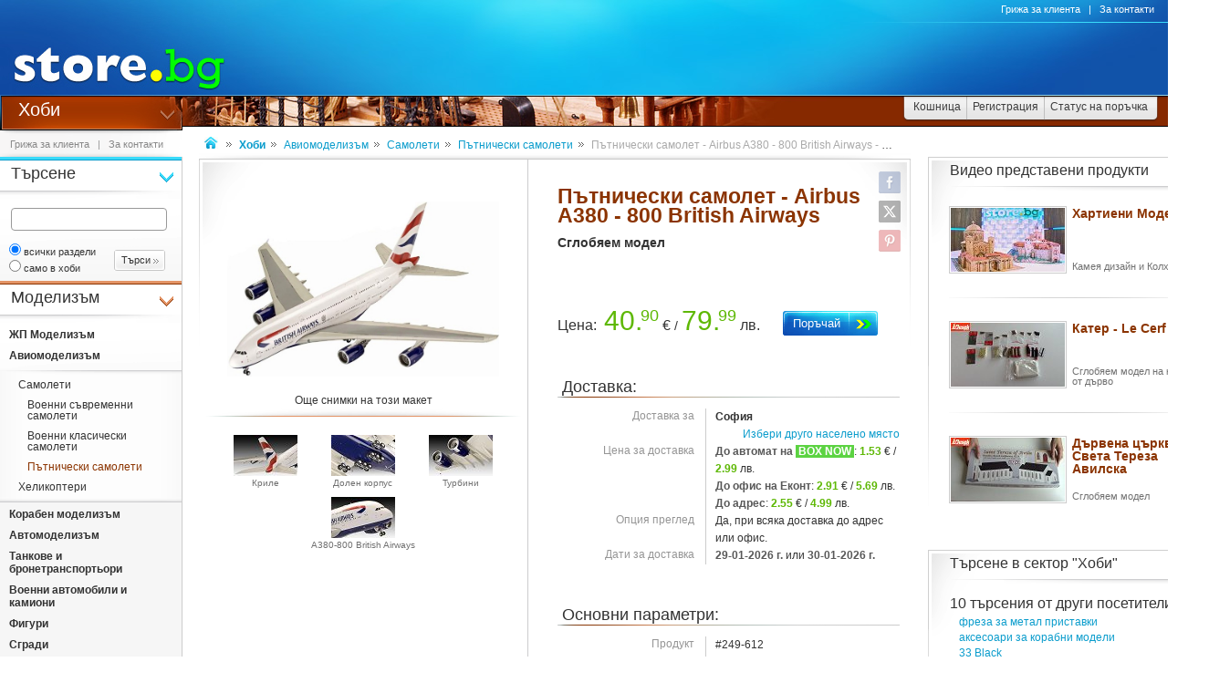

--- FILE ---
content_type: text/html
request_url: https://www.hobby.store.bg/p249612/pytnicheski-samolet-airbus-a380-800-british-airways-sglobiaem-model.html
body_size: 28734
content:
<!DOCTYPE html>
<html>
<head>
<link href="/b-html/default_jquery.js" as="script" rel="preload" />

<meta http-equiv="Content-Type" content="text/html; charset=windows-1251" />
<meta http-equiv="Content-Language" content="BG" />
<meta http-equiv="imagetoolbar" content="no" />
<meta http-equiv="X-UA-Compatible" content="IE=9; IE=8; IE=7; IE=EDGE" />
<meta name="revisit" content="3 days" />
<meta name="audience" content="all" />
<meta name="Content-Language" content="BG" />
<meta name='language' content='BG' />
<meta name='country' content='Bulgaria' />
<meta name='coverage' content='Worldwide' />
<meta name="p:domain_verify" content="2078c6ea940ba7b477f2ca3302f0951d"/>

<meta name="theme-color" content="#114da5">
<meta name="msapplication-navbutton-color" content="#114da5">
<meta name="apple-mobile-web-app-status-bar-style" content="#114da5">

<link href="/favicon.ico" rel="Shortcut Icon" type="image/x-icon" />
<link href="/b-favicons/apple-touch-icon.png" rel="apple-touch-icon" />
<link href="/b-favicons/icon-48.png" rel="icon" type="image/png" sizes="48x48" />
<link href="/b-favicons/favicon-32.png" rel="icon" type="image/png" sizes="32x32" />
<link href="/b-favicons/favicon-16.png" rel="icon" type="image/png" sizes="16x16" />

<style type="text/css">
<!--
.js_displayNone {}

@keyframes background-wait {
  0% { background-size: 1px 1px; }
  50% { background-size: 10px 10px; }
  100% { background-size: 50px 50px; }
}

#mobilemenu-icon { cursor: pointer; width: 29px; height: 34px; background-size: 29px 34px; }
.mobilemenu-icon-open {	background-image: url(/b-images/ht-sm-menu-button.png); }
.mobilemenu-icon-close { background-image: url(/b-images/ht-sm-menu-button-close.png); }
.mobilemenu-overlay { background-color: rgba(103, 103, 103, 0.3); position:fixed; top: 0; width: 100vw; height: 100vh; bottom: 0; z-index: 6900; display: none; }
.mobilemenu-container { display: flex; position: fixed;	z-index: 6901; top: 0; left: 0;	width: calc(100vw - 60px); max-width: 360px; height: calc(100vh - 54px); margin-top: 54px; background-color: #ffffff; overflow-y: auto; overflow-x: hidden; -webkit-overflow-scrolling: touch; transition: 0.45s; transform: translateX(-100%); -webkit-transition: -webkit-transform 0.45s ease-in-out; -moz-transition: -moz-transform 0.45s ease-in-out; -o-transition: -o-transform 0.45s ease-in-out; transition: -webkit-transform 0.45s ease-in-out; transition: transform 0.45s ease-in-out; -moz-transform: translateX(-100%); -o-transform: translateX(-100%); -ms-transform: translateX(-100%); -webkit-transform: translateX(-100%); }
-->
</style>

<script>
function st_Set_Cookie(name, value, expires, domain, path, secure, escapevalue) {
	var today = new Date();
	today.setTime(today.getTime());

	var expires_date;

	if (expires == -1) {
		expires_date = new Date(1970, 0, 1, 0, 0, 0, 0);
		value="";
	} else if (expires) {
		expires = expires * 1000;
		expires_date = new Date(today.getTime() + (expires));
	}

	if (escapevalue) {
		value = escape(value);
	}

	document.cookie = name + "=" + value +
		((expires) ? ";expires=" + expires_date.toGMTString() : "") +
		((path) ? ";path=" + path : "") +
		((domain) ? ";domain=" + domain : "") +
		((secure) ? ";secure" : "");
}
</script>
<script>st_Set_Cookie("lstact", "p%3A249612%7Ct%3A11", "31536000", "store.bg", "/", 0, 0);</script>
<script>st_Set_Cookie("sessionprops", "cs-11.lt_11-1", "", "store.bg", "/", 0, 0);</script>
<script>st_Set_Cookie("userprops", "", "315360000", "store.bg", "/", 0, 0);</script>
<!--embeddedcss-->
<style type="text/css">
<!--
body { margin: 0px; padding: 0px; border: 0px; font-family: Segoe UI, Open Sans, Arial, Verdana; font-size: 14px; color: #333333; background-color: #ffffff; -webkit-text-size-adjust: none; }

img { outline:none; border: 0px; }
img:-moz-loading { visibility: hidden; }

#mn-cnt { display: -moz-box; display: -webkit-box; display: -webkit-flex; display: -ms-flexbox; display: flex; width: 100%; background-color: #ffffff; }
#mn-cnt-l { width: 199px; min-width: 199px; -moz-box-flex: 0; -webkit-box-flex: 0; -webkit-flex: 0; -ms-flex:0; flex:0; -moz-box-ordinal-group: 1; -webkit-box-ordinal-group: 1; -webkit-order: 1; -ms-flex-order: 1; order: 1; box-sizing: border-box; }
#mn-cnt-m { flex-grow: 1; -moz-box-flex: 1; -webkit-box-flex: 1; -webkit-flex: 1; -ms-flex:1; flex:1; -moz-box-ordinal-group: 2; -webkit-box-ordinal-group: 2; -webkit-order: 2; -ms-flex-order: 2; order: 2; box-sizing: border-box; padding: 0px 19px; }
#mn-cnt-r { width: 308px; min-width: 308px; -moz-box-flex: 0; -webkit-box-flex: 0; -webkit-flex: 0; -ms-flex:0; flex:0; -moz-box-ordinal-group: 3; -webkit-box-ordinal-group: 3; -webkit-order: 3; -ms-flex-order: 3; order: 3; box-sizing: border-box; padding-right: 7px; }

@media (max-width: 1269px) {
#mn-cnt-r { display: none; }
}

@media (max-width: 959px) {
#mn-cnt { display: block; }
#mn-cnt-l { display: block; width: 100%; min-width: 100%;}
}

@media (max-width: 719px) {
#mn-cnt-m { display: block; width: 100%; min-width: 100%; padding: 0px 5px;}
#mn-cnt-r { display: block; width: 100%; min-width: 100%; padding: 0px 5px;}
}

@supports (display: grid) {
#mn-cnt { width: 100%; display: grid; grid-template-columns: 199px 1fr 308px; }
#mn-cnt-l { grid-column-start: 1; }
#mn-cnt-m { grid-column-start: 2; }
#mn-cnt-r { grid-column-start: 3; }
	
@media (max-width: 1269px) {
#mn-cnt { grid-template-columns: 199px 1fr 0px; }
#mn-cnt-r { display: none; }
}

@media (max-width: 959px) {
#mn-cnt { display: block; }
#mn-cnt-l { display: block; width: 100%; min-width: 100%; padding: 0px 5px;}
}

@media (max-width: 719px) {
#mn-cnt-m { display: block; width: 100%; min-width: 100%; padding: 0px 5px;}
#mn-cnt-r { display: block; width: 100%; min-width: 100%; padding: 0px 5px;}
}
}

.main-footer { position: relative; width: 100%; display: table; }

@media (max-width: 319px) {.media-320over { display: none !important; }}
@media (min-width: 320px) {.media-320under { display: none !important; }}
@media (max-width: 329px) {.media-330over { display: none !important; }}
@media (max-width: 559px) {.media-560over { display: none !important; }}
@media (min-width: 560px) {.media-560under { display: none !important; }}
@media (max-width: 719px) {.media-720over { display: none !important; }}
@media (min-width: 720px) {.media-720under { display: none !important; }}
@media (max-width: 959px) {.media-960over { display: none !important; }}
@media (min-width: 960px) {.media-960under { display: none !important; }}
@media (max-width: 1269px) {.media-1270over { display: none !important; }}
@media (min-width: 1270px) {.media-1270under { display: none !important; }}
h1 { font-size: 23px; line-height: 21px; text-decoration: none; font-weight: 600; margin: 0px; padding: 0px; display: inline; color: #8b3401; }
@media (max-width: 719px) {h1 { font-size: 20px; }}
h2 { font-size: 14px; display: inline-block; line-height: 15px; font-weight: 600; color: #333333 !important; } 
h2 a { color: #333333 !important; text-decoration: underline; }
h2 a:hover { color: #666666 !important; text-decoration: none; }

/* all images on root */
.icon-expressdelivery-s {width: 31px; height: 14px; display: inline-block; background: url(/b-images/icon-s-expressdelivery.png) right top no-repeat; position: relative; top: 2px;}
.icon-expressdelivery-no-s {width: 31px; height: 14px; display: inline-block; background: url(/b-images/icon-s-expressdelivery-no.png) right top no-repeat; position: relative; top: 2px;}

-->
</style>

<meta name="viewport" id="viewport" content="width=device-width, initial-scale=1">

<script type="text/javascript">
 if(window.outerWidth > 450 && window.outerWidth < 720){
  document.getElementById("viewport").setAttribute("content", "width=375, initial-scale=1.2");
 }
</script>



<meta name="keywords" content='Пътнически самолет - Airbus A380 - 800 British Airways - Сглобяем модел макет хоби, модели, макети, моделизъм' />
<meta name="description" content='Научи повече за &quot;Пътнически самолет - Airbus A380 - 800 British Airways&quot; и ако се &#x2764;&#xFE0F; влюбиш в него поръчай го с бърза и евтина доставка до избран от теб адрес.' />
<meta name="robots" content="index, follow, max-snippet:-1, max-image-preview:large, max-video-preview:-1">
<!--ch126802774-1769411350-->
<title>Пътнически самолет - Airbus A380 - 800 British Airways - макет - store.bg</title>


<meta property="og:locale" content="bg_BG" />
<meta property="og:site_name" content="store.bg" />
<meta property="og:url" content="https://www.hobby.store.bg/p249612/pytnicheski-samolet-airbus-a380-800-british-airways-sglobiaem-model.html" />
<meta property="og:title" content="Пътнически самолет - Airbus A380 - 800 British Airways - макет - store.bg" />
<meta property="og:image" content="/dcrimg/249612/pytnicheski-samolet-airbus-a380-800-british-airways.jpg" />
<meta property="og:image:type" content="image/jpeg" />
<meta property="og:image:width" content="705" />
<meta property="og:image:height" content="453" />
<meta property="og:description" content='Мащабно умален сглобяем модел на пътническият самолет - &quot;Airbus A380 - 800 British Airways&quot;Брой части:163 Размер на модела: 50.4 x 55.5 cm  За да може да сглобите и залепите този макет, ви е необходимо  лепило. Елементите на модела са направени от едноцветна пластмаса. Моделът може да се оцвети с  боички. За самолета - A380-800 British Airways   &quot;Airbus A380&quot; е двупалубен, широкофюзелажен самолет с четири турбовентилаторни, двуконтурни, реактивни двигателя. Произведен е от ...' />

</head>
<body style="background-image: url(/b-images/quad-transp.gif); background-position: center center; background-repeat: no-repeat; background-attachment: fixed; background-size: 1px 1px; animation: background-wait 1.2s; animation-fill-mode: forwards;">
<div id="ajax_loader"></div>
<div class="media-960under">
<div style="width:100%; position:fixed; top:0px; z-index: 6999;">
<div style="position: relative; height: 50px; width: 100%; background: url(/b-images/css-sm-header-back.png) #1479c9;">
<div style="padding-top: 11px; position: relative; height: 50px; width: 100%; color: #ffffff; background: url(/b-images/css-sm-header.jpg) 0px 0px no-repeat;">
<table width="100%" border="0" cellspacing="0" cellpadding="0" style="margin: 0px; width: 100%;"><tr>
 <td style="width: 9px; max-width: 9px;"></td>
 <td style="width: 29px; max-width: 29px;"><div class="mobilemenu-icon-open" id="mobilemenu-icon"></div></td>
 <td style="width: 9px; max-width: 9px;"></td>
 <td style="width: 155px; max-width: 155px;"><a href="https://www.store.bg/"><img src="/b-images/ht-sm-logo.png" width="155" height="34" border="0" alt="store.bg - бързо, лесно и удобно"></a></td>
 <td></td>
 <td style="width: 28px; max-width: 28px;"><img src="/b-images/ht-sm-search-button.png" width="28" height="34" border="0" id="sm-search-button" style="cursor:pointer;"></td>
 <td style="width: 7px; max-width: 7px;"></td>
 <td style="width: 34px; max-width: 34px;"><a href="https://www.store.bg/cgi-bin/order.cgi?p=cart&forcetostore=hobby"><img src="/b-images/ht-sm-cart-button.png" width="34" height="34" border="0"></a></td>
 <td style="width: 7px; max-width: 7px;" class="media-330over"></td>
 <td style="width: 40px; max-width: 40px;" class="media-330over"><a href="https://www.book.store.bg/g/id-2/za-kontakti.html?forcetostore=hobby"><img src="/b-images/ht-sm-contacts-button.png" width="30" height="34" border="0"></a></td>
 <td style="width: 10px; max-width: 10px;"></td>
</tr>
</table>
</div>
</div>
<div style="position: relative; height: 4px; width: 100%;" class="sm-subheader-store"></div>	
<div style="position: relative; height: 5px; width: 100%; background: url(/b-images/css-sm-header-shadow.png);"></div>
</div>
</div>

<div id="mobilemenu-overlay" class="mobilemenu-overlay"></div>
<nav id="mobilemenu-container" class="mobilemenu-container">
<ul class="mobilemenu-items">
<li class="mobilemenu-section-title">Навигация</li><li class="mobilemenu-item mobilemenu-expand"><span class="mobilemenu-link mobilemenu-expand-link mobilemenu-expand-link">Сектори в store.bg</span><div class=" mobilemenu-expand-content"><ul class="mobilemenu-items"><li class="mobilemenu-section-title">Сектори в store.bg</li><li class="mobilemenu-item"><span class="mobilemenu-link mobilemenu-back-link">Назад</span></li><li class="mobilemenu-item"><a class="mobilemenu-link" href="https://www.puzzle.store.bg" style="color: #3E0158; " onMouseOver="style.color='#62018B';" onMouseOut="style.color='#3E0158';">Пъзели</a></li><li class="mobilemenu-item"><a class="mobilemenu-link" href="https://www.game.store.bg" >Игри</a></li><li class="mobilemenu-item"><a class="mobilemenu-link" href="https://www.toy.store.bg" style="color: #3AC400; " onMouseOver="style.color='#00DD00';" onMouseOut="style.color='#3AC400';">Играчки</a></li><li class="mobilemenu-item"><a class="mobilemenu-link" href="https://www.store.bg/baby" >За бебето</a></li><li class="mobilemenu-item"><a class="mobilemenu-link" href="https://www.art.store.bg" >Творчество</a></li><li class="mobilemenu-item"><a class="mobilemenu-link" href="https://www.book.store.bg" style="color: #660000; " onMouseOver="style.color='#AA0000';" onMouseOut="style.color='#660000';">Книжарница</a></li><li class="mobilemenu-item"><a class="mobilemenu-link" href="https://www.beauty.store.bg" style="color: #260595; " onMouseOver="style.color='#2f1f66';" onMouseOut="style.color='#260595';">Козметика</a></li><li class="mobilemenu-item"><a class="mobilemenu-link" href="https://www.store.bg/cleaning" >Почистване</a></li><li class="mobilemenu-item"><a class="mobilemenu-link" href="https://www.store.bg/office" style="color: #e60e00; " onMouseOver="style.color='#ff0e00';" onMouseOut="style.color='#e60e00';">Офис</a></li><li class="mobilemenu-item"><a class="mobilemenu-link" href="https://www.store.bg/stem" >Стем</a></li><li class="mobilemenu-item"><a class="mobilemenu-link" href="https://www.store.bg/time" style="color: #156F66; " onMouseOver="style.color='#067D63';" onMouseOut="style.color='#156F66';">Часовници</a></li><li class="mobilemenu-item"><a class="mobilemenu-link" href="https://www.store.bg/music" >Музика</a></li><li class="mobilemenu-item"><a class="mobilemenu-link" href="https://www.store.bg/video" >Видео филми</a></li><li class="mobilemenu-item"><a class="mobilemenu-link" href="https://www.store.bg/battery" >Батерии</a></li><li class="mobilemenu-item"><a class="mobilemenu-link" href="https://www.hobby.store.bg" >Хоби</a></li><li class="mobilemenu-item"><a class="mobilemenu-link" href="https://www.store.bg/bike" >Велосипеди</a></li><li class="mobilemenu-item"><a class="mobilemenu-link" href="https://www.store.bg/adventure" >Приключения</a></li><li class="mobilemenu-item"><a class="mobilemenu-link" href="https://www.store.bg/pets" style="color: #9F5F37; " onMouseOver="style.color='#9C733A';" onMouseOut="style.color='#9F5F37';">Домашни любимци</a></li><li class="mobilemenu-item"><a class="mobilemenu-link" href="https://www.store.bg/tools" style="color: #2E4556; " onMouseOver="style.color='#365267';" onMouseOut="style.color='#2E4556';">Инструменти</a></li><li class="mobilemenu-item"><a class="mobilemenu-link" href="https://www.store.bg/garden" style="color: #008000; " onMouseOver="style.color='#009000';" onMouseOut="style.color='#008000';">Двор и Градина</a></li><li class="mobilemenu-item-last"></li></ul></div></li><li class="mobilemenu-section-title">Сектор "Хоби"</li><li class="mobilemenu-item mobilemenu-expand"><span class="mobilemenu-link mobilemenu-expand-link mobilemenu-expand-link-store" >Моделизъм</span><div class=" mobilemenu-expand-content"><ul class="mobilemenu-items"><li class="mobilemenu-section-title">Моделизъм</li><li class="mobilemenu-item"><span class="mobilemenu-link mobilemenu-back-link mobilemenu-back-link-store">Назад</span></li><li class="mobilemenu-item" ><a class="mobilemenu-link" href="https://www.hobby.store.bg/c/p-l/c-1085/zhp-modelizym.html">ЖП Моделизъм</a></li><li class="mobilemenu-item" ><a class="mobilemenu-link" href="https://www.hobby.store.bg/c/p-l/c-3699/aviomodelizym.html">Авиомоделизъм</a></li><li class="mobilemenu-item" ><a class="mobilemenu-link" href="https://www.hobby.store.bg/c/p-l/c-1098/koraben-modelizym.html">Корабен моделизъм</a></li><li class="mobilemenu-item" ><a class="mobilemenu-link" href="https://www.hobby.store.bg/c/p-l/c-3703/avtomodelizym.html">Автомоделизъм</a></li><li class="mobilemenu-item" ><a class="mobilemenu-link" href="https://www.hobby.store.bg/c/p-l/c-1107/tankove-i-bronetransportiori.html">Танкове и бронетранспортьори</a></li><li class="mobilemenu-item" ><a class="mobilemenu-link" href="https://www.hobby.store.bg/c/p-l/c-1108/voenni-avtomobili-i-kamioni.html">Военни автомобили и камиони</a></li><li class="mobilemenu-item" ><a class="mobilemenu-link" href="https://www.hobby.store.bg/c/p-l/c-1109/figuri.html">Фигури</a></li><li class="mobilemenu-item" ><a class="mobilemenu-link" href="https://www.hobby.store.bg/c/p-l/c-1112/sgradi.html">Сгради</a></li><li class="mobilemenu-item" ><a class="mobilemenu-link" href="https://www.hobby.store.bg/c/p-l/c-3707/nauka-i-fantastika.html">Наука и фантастика</a></li><li class="mobilemenu-item" ><a class="mobilemenu-link" href="https://www.hobby.store.bg/c/p-l/c-2768/detski-modeli-i-maketi.html">Детски модели и макети</a></li><li class="mobilemenu-item-last"></li></ul></div></li><li class="mobilemenu-item mobilemenu-expand"><span class="mobilemenu-link mobilemenu-expand-link mobilemenu-expand-link-store" >Според материала</span><div class=" mobilemenu-expand-content"><ul class="mobilemenu-items"><li class="mobilemenu-section-title">Според материала</li><li class="mobilemenu-item"><span class="mobilemenu-link mobilemenu-back-link mobilemenu-back-link-store">Назад</span></li><li class="mobilemenu-item" ><a class="mobilemenu-link" href="https://www.hobby.store.bg/c/p-l/c-1167/modeli-i-maketi-ot-dyrvo.html">Модели и макети от дърво</a></li><li class="mobilemenu-item" ><a class="mobilemenu-link" href="https://www.hobby.store.bg/c/p-l/c-3711/modeli-i-maketi-ot-plastmasa.html">Модели и макети от пластмаса</a></li><li class="mobilemenu-item" ><a class="mobilemenu-link" href="https://www.hobby.store.bg/c/p-l/c-1251/modeli-ot-istinski-tuhli.html">Модели от истински тухли</a></li><li class="mobilemenu-item-last"></li></ul></div></li><li class="mobilemenu-item mobilemenu-expand"><span class="mobilemenu-link mobilemenu-expand-link mobilemenu-expand-link-store" >Работилница</span><div class=" mobilemenu-expand-content"><ul class="mobilemenu-items"><li class="mobilemenu-section-title">Работилница</li><li class="mobilemenu-item"><span class="mobilemenu-link mobilemenu-back-link mobilemenu-back-link-store">Назад</span></li><li class="mobilemenu-item" ><a class="mobilemenu-link" href="https://www.hobby.store.bg/c/p-l/c-1114/boi-lepila-i-lakove.html">Бои, лепила и лакове</a></li><li class="mobilemenu-item" ><a class="mobilemenu-link" href="https://www.hobby.store.bg/c/p-l/c-1131/instrumenti.html">Инструменти</a></li><li class="mobilemenu-item" ><a class="mobilemenu-link" href="https://www.hobby.store.bg/c/p-l/c-1138/aksesoari.html">Аксесоари</a></li><li class="mobilemenu-item-last"></li></ul></div></li><li class="mobilemenu-item"><a class="mobilemenu-link" href="/c/p-categoriesmap">Всички категории</a></li><li class="mobilemenu-item mobilemenu-expand"><span class="mobilemenu-link mobilemenu-expand-link mobilemenu-expand-link-store">Популярно</span><div class=" mobilemenu-expand-content"><ul class="mobilemenu-items"><li class="mobilemenu-section-title">Популярно</li><li class="mobilemenu-item"><span class="mobilemenu-link mobilemenu-back-link mobilemenu-back-link-store">Назад</span></li><li class="mobilemenu-item" ><a class="mobilemenu-link" href="https://www.hobby.store.bg/c/p-pc/id-5259/zhp-relsi-piko-.html">ЖП релси "Piko"</a></li><li class="mobilemenu-item" ><a class="mobilemenu-link" href="https://www.hobby.store.bg/c/p-pc/id-16995/komponenti-i-konsumativi-za-mini-strug-pd-250-e-na-proxxon-.html">Компоненти и консумативи за мини струг PD 250/E на "Proxxon"</a></li><li class="mobilemenu-item" ><a class="mobilemenu-link" href="https://www.hobby.store.bg/c/p-pc/id-7355/konsumativi-za-izdylzhen-mini-ygloshlajf-lhw-na-proxxon-.html">Консумативи за издължен мини ъглошлайф "LHW" на "Proxxon"</a></li><li class="mobilemenu-item" ><a class="mobilemenu-link" href="https://www.hobby.store.bg/c/p-pc/id-5483/maketi-i-modeli-na-korab-h-m-s-victory-.html">Макети и модели на кораб "H.M.S. Victory"</a></li><li class="mobilemenu-item" ><a class="mobilemenu-link" href="https://www.hobby.store.bg/c/p-pc/id-6150/maketi-i-modeli-na-korab-nina-.html">Макети и модели на кораб "Nina"</a></li><li class="mobilemenu-item" ><a class="mobilemenu-link" href="https://www.hobby.store.bg/c/p-pc/id-5434/maketi-na-izobretenia-ot-leonardo-da-vinchi.html">Макети на изобретения от Леонардо Да Винчи</a></li><li class="mobilemenu-item" ><a class="mobilemenu-link" href="https://www.hobby.store.bg/c/p-ag/id-165/modeli-piko-.html">Модели "Piko"</a></li><li class="mobilemenu-item" ><a class="mobilemenu-link" href="https://www.hobby.store.bg/c/p-pc/id-5255/modeli-i-maketi-na-gara-burgstein-station-.html">Модели и макети на гара "Burgstein Station"</a></li><li class="mobilemenu-item" ><a class="mobilemenu-link" href="https://www.hobby.store.bg/c/p-pc/id-19731/modeli-ot-istinski-tuhlichki-za-deca-ot-seriata-k-i-d-.html">Модели от истински тухлички за деца от серията "K.I.D."</a></li><li class="mobilemenu-item" ><a class="mobilemenu-link" href="https://www.hobby.store.bg/c/p-ag/id-51/sglobiaemi-modeli-revell-star-wars-.html">Сглобяеми модели "Revell Star Wars"</a></li><li class="mobilemenu-item" ><a class="mobilemenu-link" href="https://www.hobby.store.bg/c/p-pc/id-8137/sglobiaemi-modeli-za-igrata-velikata-otechestvena-vojna-.html">Сглобяеми модели за играта "Великата отечествена война"</a></li><li class="mobilemenu-item" ><a class="mobilemenu-link" href="https://www.hobby.store.bg/c/p-ag/id-78/hobi-instrumenti.html">Хоби инструменти</a></li><li class="mobilemenu-item" ><a class="mobilemenu-link" href="https://www.hobby.store.bg/c/p-ag/id-486/hobi-modeli.html">Хоби модели</a></li><li class="mobilemenu-item-last"></li></ul></div></li><li class="mobilemenu-item mobilemenu-expand"><span class="mobilemenu-link mobilemenu-expand-link mobilemenu-expand-link-store">Марки</span><div class=" mobilemenu-expand-content"><ul class="mobilemenu-items"><li class="mobilemenu-section-title">Марки</li><li class="mobilemenu-item"><span class="mobilemenu-link mobilemenu-back-link mobilemenu-back-link-store">Назад</span></li><li class="mobilemenu-item" ><a class="mobilemenu-link" href="https://www.hobby.store.bg/c/p-l/m-1226/academy.html">Academy</a></li><li class="mobilemenu-item" ><a class="mobilemenu-link" href="https://www.store.bg/tools/c/p-l/m-2093/bison.html">Bison</a></li><li class="mobilemenu-item" ><a class="mobilemenu-link" href="https://www.hobby.store.bg/c/p-l/m-3737/domus-kits.html">Domus Kits</a></li><li class="mobilemenu-item" ><a class="mobilemenu-link" href="https://www.store.bg/tools/c/p-l/m-2455/gadget.html">Gadget</a></li><li class="mobilemenu-item" ><a class="mobilemenu-link" href="https://www.hobby.store.bg/c/p-l/m-2136/hobby-boss.html">Hobby Boss</a></li><li class="mobilemenu-item" ><a class="mobilemenu-link" href="https://www.art.store.bg/c/p-l/m-2840/kpc.html">KPC</a></li><li class="mobilemenu-item" ><a class="mobilemenu-link" href="https://www.hobby.store.bg/c/p-l/m-2149/mr-hobby.html">Mr. Hobby</a></li><li class="mobilemenu-item" ><a class="mobilemenu-link" href="https://www.hobby.store.bg/c/p-l/m-1591/proxxon.html">Proxxon</a></li><li class="mobilemenu-item" ><a class="mobilemenu-link" href="https://www.hobby.store.bg/c/p-l/m-1032/revell.html">Revell</a></li><li class="mobilemenu-item" ><a class="mobilemenu-link" href="https://www.art.store.bg/c/p-l/m-3007/stamperia.html">Stamperia</a></li><li class="mobilemenu-item" ><a class="mobilemenu-link" href="https://www.hobby.store.bg/c/p-l/m-1285/trumpeter.html">Trumpeter</a></li><li class="mobilemenu-item" ><a class="mobilemenu-link" href="https://www.hobby.store.bg/c/p-l/m-2135/zvezda.html">Zvezda</a></li><li class="mobilemenu-item"><a class="mobilemenu-link" href="/c/p-manufacturersmap" style="font-weight: 400;">Всички марки</a></li><li class="mobilemenu-item-last"></li></ul></div></li><li class="mobilemenu-section-title">Поръчки</li><li class="mobilemenu-item"><a class="mobilemenu-link" href="https://www.store.bg/cgi-bin/order.cgi?p=cart&forcetostore=hobby">Кошница</a></li><li class="mobilemenu-item"><a class="mobilemenu-link" href="https://www.store.bg/cgi-bin/registration.cgi?p=registration&forcetostore=hobby">Регистрация</a></li><li class="mobilemenu-item"><a class="mobilemenu-link" href="https://www.store.bg/cgi-bin/order.cgi?p=status_requests&forcetostore=hobby">Статус на поръчка</a></li><li class="mobilemenu-section-title">Полезно</li><li class="mobilemenu-item"><a class="mobilemenu-link" href="/g/id-2/za-kontakti.html">Контакти</a></li><li class="mobilemenu-item"><a class="mobilemenu-link" href="#">Компютърна версия на сайта</a></li><li class="mobilemenu-item-last"></li>
</ul>
</nav>

<div class="media-960over" style="margin: 0px; border: 0px; width: 100%; height: 105px;" data-main-location="header">
 <div style="position: relative; height: 105px; width: 100%; background: url(/t-images/1/css-header-back.png) #1479c9;">
 <div style="position: relative; height: 105px; width: 100%; color: #ffffff; background: url(/t-images/1/css-header.jpg) 252px 0px no-repeat;">
 <a href="https://www.store.bg"><img src="/t-images/1/ht-logo.jpg" width="252" height="105" border="0" alt="store.bg - бързо, лесно и удобно!" /></a>
 <div style="position: absolute; top: 25px; right: 0px; height: 79px; width: 500px;"></div>
 </div>
 </div>
</div>

<div class="media-960over" style="margin: 0px; border: 0px; width: 100%; height: 38px; background-color: #ffffff;" data-main-location="subheader">
 <div class="subheader subheader-background-store">
 <div class="subheader-title-container subheader-title-store"><a href="https://www.hobby.store.bg" class="subheader-title-link taphover">Хоби</a>
 <ul class="subheader-menu">
 <li class="lc-subheader-menu st-branding-arrow-15-r-8"><a href="https://www.puzzle.store.bg" style="color: #3E0158;" onMouseOver="style.color='#62018B';" onMouseOut="style.color='#3E0158';">Пъзели</a></li><li class="lc-subheader-menu st-branding-arrow-15-r-10"><a href="https://www.game.store.bg" >Игри</a></li><li class="lc-subheader-menu st-branding-arrow-15-r-9"><a href="https://www.toy.store.bg" style="color: #3AC400;" onMouseOver="style.color='#00DD00';" onMouseOut="style.color='#3AC400';">Играчки</a></li><li class="lc-subheader-menu st-branding-arrow-15-r-16"><a href="https://www.store.bg/baby" >За бебето</a></li><li class="lc-subheader-menu st-branding-arrow-15-r-15"><a href="https://www.art.store.bg" >Творчество</a></li><li class="lc-subheader-menu st-branding-arrow-15-r-2"><a href="https://www.book.store.bg" style="color: #660000;" onMouseOver="style.color='#AA0000';" onMouseOut="style.color='#660000';">Книжарница</a></li><li class="lc-subheader-menu st-branding-arrow-15-r-17"><a href="https://www.beauty.store.bg" style="color: #260595;" onMouseOver="style.color='#2f1f66';" onMouseOut="style.color='#260595';">Козметика</a></li><li class="lc-subheader-menu st-branding-arrow-15-r-20"><a href="https://www.store.bg/cleaning" >Почистване</a></li><li class="lc-subheader-menu st-branding-arrow-15-r-19"><a href="https://www.store.bg/office" style="color: #e60e00;" onMouseOver="style.color='#ff0e00';" onMouseOut="style.color='#e60e00';">Офис</a></li><li class="lc-subheader-menu st-branding-arrow-15-r-21"><a href="https://www.store.bg/stem" >Стем</a></li><li class="lc-subheader-menu st-branding-arrow-15-r-12"><a href="https://www.store.bg/time" style="color: #156F66;" onMouseOver="style.color='#067D63';" onMouseOut="style.color='#156F66';">Часовници</a></li><li class="lc-subheader-menu st-branding-arrow-15-r-3"><a href="https://www.store.bg/music" >Музика</a></li><li class="lc-subheader-menu st-branding-arrow-15-r-4"><a href="https://www.store.bg/video" >Видео филми</a></li><li class="lc-subheader-menu st-branding-arrow-15-r-6"><a href="https://www.store.bg/battery" >Батерии</a></li><li class="lc-subheader-menu st-branding-arrow-15-r-11"><a href="https://www.hobby.store.bg" >Хоби</a></li><li class="lc-subheader-menu st-branding-arrow-15-r-13"><a href="https://www.store.bg/bike" >Велосипеди</a></li><li class="lc-subheader-menu st-branding-arrow-15-r-14"><a href="https://www.store.bg/adventure" >Приключения</a></li><li class="lc-subheader-menu st-branding-arrow-15-r-22"><a href="https://www.store.bg/pets" style="color: #9F5F37;" onMouseOver="style.color='#9C733A';" onMouseOut="style.color='#9F5F37';">Домашни любимци</a></li><li class="lc-subheader-menu st-branding-arrow-15-r-23"><a href="https://www.store.bg/tools" style="color: #2E4556;" onMouseOver="style.color='#365267';" onMouseOut="style.color='#2E4556';">Инструменти</a></li><li class="lc-subheader-menu st-branding-arrow-15-r-18"><a href="https://www.store.bg/garden" style="color: #008000;" onMouseOver="style.color='#009000';" onMouseOut="style.color='#008000';">Двор и Градина</a></li>
 </ul>
 </div>
 <div class="subheader-addon-container subheader-addon-store"></div>
 <div class="subheader-rightmenu media-560over">
 <a href="https://www.store.bg/cgi-bin/order.cgi?p=cart&forcetostore=hobby"><span class="subheader-rightmenu-left"></span><span class="subheader-rightmenu-button">Кошница</span></a>
 <span class="subheader-rightmenu-delimiter"></span>
 <a href="https://www.store.bg/cgi-bin/registration.cgi?p=registration&forcetostore=hobby"><span class="subheader-rightmenu-button">Регистрация</span></a>
 <span class="subheader-rightmenu-delimiter"></span>
 <a href="https://www.store.bg/cgi-bin/order.cgi?p=status_requests&forcetostore=hobby"><span class="subheader-rightmenu-button">Статус на поръчка</span><span class="subheader-rightmenu-right"></span></a>
</div>
 </div>
 <div class="header-topmenu">
 <div class="header-topmenu-links"><!--a href="https://www.store.bg/g/p-a_p_help/help.html">Помощ</a>&nbsp;&nbsp;&nbsp;|&nbsp;&nbsp;&nbsp;--><a href="https://www.store.bg/g/p-a_p_customercare/customer-care.html">Грижа за клиента</a>&nbsp;&nbsp;&nbsp;|&nbsp;&nbsp;&nbsp;<a href="https://www.store.bg/g/id-2/za-kontakti.html">За контакти</a></div>
 </div>
</div>

<div class="media-960over">
<div class="middleline">
 <div style="width: 195px; min-width: 195px; -moz-box-flex: 0; -webkit-box-flex: 0; -webkit-flex: 0; -ms-flex:0; flex:0; padding: 9px 0px 0px 11px; font-size: 11px; color:#999999; background: #FFFFFF url(/b-images/css-middleline.gif) left top no-repeat;"><a href="https://www.store.bg/g/p-a_p_customercare/customer-care.html" class="dlink"><span style="color:#888888;">Грижа за клиента</span></a>&nbsp;&nbsp;&nbsp;|&nbsp;&nbsp;&nbsp;<a href="https://www.store.bg/g/id-2/za-kontakti.html" class="dlink"><span style="color:#888888;">За контакти</span></a></div>
 <div class="middleline-path"><a href="https://www.store.bg"><img src="/b-images/icon-middleline-path-home.gif" width="15" height="13" border="0" alt="Начало" style="margin: 7px 6px 0px 2px;" /></a> <img src="/b-images/icon-middleline-path-delimiter.gif" width="6" height="5" />&nbsp; <span><a href="https://www.hobby.store.bg" class="dlink"><b>Хоби</b></a></span> &nbsp;<img src="/b-images/icon-middleline-path-delimiter.gif" width="6" height="5" />&nbsp; <span><a href="https://www.hobby.store.bg/c/p-l/c-3699/aviomodelizym.html" class="dlink">Авиомоделизъм</a></span> &nbsp;<img src="/b-images/icon-middleline-path-delimiter.gif" width="6" height="5" />&nbsp; <span><a href="https://www.hobby.store.bg/c/p-l/c-1094/samoleti.html" class="dlink">Самолети</a></span> &nbsp;<img src="/b-images/icon-middleline-path-delimiter.gif" width="6" height="5" />&nbsp; <span><a href="https://www.hobby.store.bg/c/p-l/c-1097/pytnicheski-samoleti.html" class="dlink">Пътнически самолети</a></span> &nbsp;<img src="/b-images/icon-middleline-path-delimiter.gif" width="6" height="5" />&nbsp; <span class="vvvvftext">Пътнически самолет - Airbus A380 - 800 British Airways - Сглобяем модел</span><script language='JavaScript'>
				document.write('<img height="1" width="1" border="0" src="/cgi-bin/stat_img.cgi?ts=1769401560&js=1&hl='+window.history.length+'&sw='+window.screen.width+'&sh='+window.screen.height+'&tz='+((new Date()).getTimezoneOffset())+'&sp='+escape(document.referrer)+'" alt="" style="display:inline-block;">')
				</script>
				<noscript><img height="1" width="1" border="0" src="/cgi-bin/stat_img.cgi?ts=1769401560&js=0" alt="" style="display:inline-block;"></noscript></div>
</div>
</div>

<div class="media-960under">
<div class="sm-header-margin"></div>
<div id="sm-search-box" style="display:none;">
<div class="media-560under" style="min-width: 300px; width: 100%; height: 54px; background: url(/b-images/css-sm-search-box-small.png) 0px 4px no-repeat; padding-top: 1px; padding-left: 7px;">
 <form action="https://www.hobby.store.bg/search" method="get">
 <table border="0" cellspacing="0" cellpadding="0" style="margin: 12px 0px 11px 12px;">
 <tr>
 <td width="210">
 <input name='srchstr' value='' type='text' style='width: 190px; color: #333333;' id='search-small-srchstr'>
 </td>
 <td>
 <input name='' type='submit' value='Търси' class='forms-buttons-submit-search'><input type='hidden' name='p' value='s'></td>
 </tr>
 </table>
 </form> 
</div>
<div class="media-960under media-560over" style="width: 100%; height: 54px; background: url(/b-images/css-sm-search-box-large.png) 0px 4px no-repeat; padding-top: 1px; padding-left: 7px;">
 <form action="https://www.hobby.store.bg/search" method="get">
 <div style="white-space: nowrap;"><input name='srchstr' value='' type='text' style='margin: 12px 0px 11px 12px; width: 170px; color: #333333;'> <input name='' type='submit' value='Търси' style='margin: 8px 0px 0px 6px;' class='forms-buttons-submit-search'> <input type='hidden' name='p' value='s'> 
 <span class="vstext"><label><input name='sin' type='radio' value='0'  style='margin-left: 10px;' onclick='getElementById("lc-search-title").className="lc-container-title-position lc-container-title";'>във всички раздели</label> <label><input name='sin' type='radio' value='1'  style='margin-left: 10px;' onclick='getElementById("lc-search-title").className="lc-container-title-position lc-container-title-store";'>само в настоящия</label></span></div>
 </form> 
</div>
</div>
<div class="sm-middleline">
 <div class="sm-middleline-path"><a href="https://www.store.bg"><img src="/b-images/icon-middleline-path-home.gif" width="15" height="13" border="0" alt="Начало" style="margin: 7px 2px 0px 2px;" /></a> <img src="/b-images/icon-middleline-path-delimiter.gif" width="6" height="5" />&nbsp; <span><a href="https://www.hobby.store.bg" class="dlink"><b>Хоби</b></a></span>&nbsp;&nbsp;<img src="/b-images/icon-middleline-path-delimiter.gif" width="6" height="5" />&nbsp;&nbsp;<span><a href="https://www.hobby.store.bg/c/p-l/c-3699/aviomodelizym.html" class="dlink">...</a></span>&nbsp;&nbsp;<img src="/b-images/icon-middleline-path-delimiter.gif" width="6" height="5" />&nbsp;&nbsp;<span><a href="https://www.hobby.store.bg/c/p-l/c-1094/samoleti.html" class="dlink">...</a></span>&nbsp;&nbsp;<img src="/b-images/icon-middleline-path-delimiter.gif" width="6" height="5" />&nbsp;&nbsp;<span><a href="https://www.hobby.store.bg/c/p-l/c-1097/pytnicheski-samoleti.html" class="dlink">Пътнически самолети</a></span>&nbsp;&nbsp;<img src="/b-images/icon-middleline-path-end.gif" width="5" height="6" /><script language='JavaScript'>
				document.write('<img height="1" width="1" border="0" src="/cgi-bin/stat_img.cgi?ts=1769401560&js=1&hl='+window.history.length+'&sw='+window.screen.width+'&sh='+window.screen.height+'&tz='+((new Date()).getTimezoneOffset())+'&sp='+escape(document.referrer)+'" alt="" style="display:inline-block;">')
				</script>
				<noscript><img height="1" width="1" border="0" src="/cgi-bin/stat_img.cgi?ts=1769401560&js=0" alt="" style="display:inline-block;"></noscript></div>
</div>
<div style="height: 5px;"></div>
</div>

<script type="application/ld+json">{"@context": "https://schema.org","@type": "BreadcrumbList","itemListElement": [{"@type":"ListItem","position":1,"name":"Хоби","item":"https://www.hobby.store.bg"},{"@type":"ListItem","position":2,"name":"Авиомоделизъм","item":"https://www.hobby.store.bg/c/p-l/c-3699/aviomodelizym.html"},{"@type":"ListItem","position":3,"name":"Самолети","item":"https://www.hobby.store.bg/c/p-l/c-1094/samoleti.html"},{"@type":"ListItem","position":4,"name":"Пътнически самолети","item":"https://www.hobby.store.bg/c/p-l/c-1097/pytnicheski-samoleti.html"},{"@type":"ListItem","position":5,"name":"Пътнически самолет - Airbus A380 - 800 British Airways - Сглобяем модел","item":"https://www.hobby.store.bg/p249612/pytnicheski-samolet-airbus-a380-800-british-airways-sglobiaem-model.html"}]}</script>



<script src="/b-html/default_head_1_3.js" type="text/javascript"></script><link href="/b-html/css/main/v2/main-r47.css" type="text/css" rel="stylesheet" /><link href="/b-html/css/decoration/t11/decoration-r64.css" type="text/css" rel="stylesheet" />

<!--[if IE]><link href="/b-html/buttonsfix_ie.css" type="text/css" rel="stylesheet"><![endif]-->

<script type="text/javascript">
 setTimeout(function(){ document.body.style.backgroundImage="url('/b-images/ht-wait.gif')" }, 800);
</script>

<link href="/b-html/default_bottom_1_6.js" as="script" rel="preload" />

<script type="text/javascript">
 [].slice.call(document.querySelectorAll(".mobilemenu-expand")).forEach(function (item) {
   item.querySelector(".mobilemenu-link").addEventListener("click", function () { item.classList.add("active"); });
   item.querySelector(".mobilemenu-back-link").addEventListener("click", function () { item.classList.remove("active"); });
 });

 function mobilemenuToggle() {
  document.getElementById("mobilemenu-icon").classList.toggle("mobilemenu-icon-close");
  document.getElementById("mobilemenu-overlay").classList.toggle("active");
  document.getElementById("mobilemenu-container").classList.toggle("active");
 }
 
 document.getElementById("mobilemenu-icon").addEventListener("click", mobilemenuToggle);
 document.getElementById("mobilemenu-overlay").addEventListener("click", mobilemenuToggle);
</script>

<link href="//dynamic.criteo.com/js/ld/ld.js?a=38477" as="script" rel="preload"><link href="//www.mczbf.com/tags/544859019381/tag.js" as="script" rel="preload"><link href="https://script.tapfiliate.com/tapfiliate.js" as="script" rel="preload"><div id="mn-cnt"><div id="mn-cnt-m" data-main-location="column-middle"> <div style="width: auto; position: relative;" class="media-720under">
 <figure style="margin: 0px;">
 <figcaption><div style="padding: 20px 25px 10px 25px"><h1>Пътнически самолет - Airbus A380 - 800 British Airways</h1><br><h2>Сглобяем модел</h2></div></figcaption>
 <div style="width: 100%; margin-bottom: 15px; text-align:center;"><img src="/dcrimg/249612/pytnicheski-samolet-airbus-a380-800-british-airways.jpg" id='product_249612_prdimg' width="298" height="192" border="0" style="display:block; cursor: pointer; margin: auto;" onClick="javascript:st_ajax_getHTML('/cgi-bin/catalog_aux.cgi?p=prd_fls_pp&ppt=1&ptfid=-1&numeralid=249612&fid=-1', 'ajax_loader', function(){st_gallery('st_prd_fls_popup_','popup-file-scroller-thumbnail-container-frame-active')}, function(){st_ajax_scrollsandposition({'display': 'block'});loadScript('/b-html/360.js');})" loading="eager" alt='Пътнически самолет - Airbus A380 - 800 British Airways - Сглобяем модел - макет' title='Пътнически самолет - Airbus A380 - 800 British Airways'></div>
 </figure>
 <div class="bold" style="text-align: center; margin: 15px 5px 7px 5px; color: #0e52b5;">Поръчай през телефона си сега. <br>Лесно е!</div> <div style="width: auto; position: relative; text-align: center;">
 <form action="https://www.store.bg/cgi-bin/order.cgi" method="get">
 
 
 <img src="/b-images/quad-transp.gif" width="100%" height="10" style="display:block;" alt="">
 <div style="position: relative; display: inline-block; margin-right: 25px;"><span><span class="prices-texts-product ">Цена: &nbsp;</span><span class="prices-values-product">40.<span class="prices-valuessupper">90</span></span><span class="prices-texts-product"> &euro;</span>                               / <span class="prices-values-product">79.<span class="prices-valuessupper">99</span></span><span class="prices-texts-product"> лв.</span>               </span></div>
 <div style="vertical-align: 7px; padding-top: 5px; display: inline-block;"><span id="st_prd_249612_cartbutton_block"><input type="submit" value="Поръчай" class="forms-buttons-order-product" onClick="st_updateCartCookie(event, false, st_itemAdded, st_alreadyExists)"><input type="hidden" name="cartaction" value="add"><input type="hidden" name="contenttype" value="p"><input type="hidden" name="contentid" value="324901"><input type="hidden" name="p" value="cart"><input type="hidden" name="forcetostore" value="hobby"><input type="hidden" name="c" value="1097"></span></div>
 </form>
 </div>
 
 <!--div style="clear: both;"></div>
<div style="padding-left: 10px; padding-top: 15px;">Купи този и много други продукти с <b>20% отстъпка</b><br>при плащане с <img src="/a-images/22.09/newpay30.gif" style="position: relative; top: 4px;" width="81" height="15" border="0">&nbsp;&nbsp;<img src="/b-images/icon-tipmessage-rv.gif" width="14" height="15" border="0" align="absmiddle" class="tooltip-activator"> <div class="tooltip"><div class="tooltip-type1" data-tooltip-coordinates="(-192;-3)"><div class="tooltip-type1-content" style="text-align: left; width: 200px">NewPay е нов начин за отложено плащане без оскъпяване. Избери отложено плащане с NewPay, при създаване на поръчката и ще получиш отстъпка 20% за всички ненамалени продукти.</div><div class="tooltip-type1-tl"></div><div class="tooltip-type1-t"></div><div class="tooltip-type1-tr"></div><div class="tooltip-type1-l"></div><div class="tooltip-type1-r"></div><div class="tooltip-type1-bl-rv"></div><div class="tooltip-type1-b-rv"></div><div class="tooltip-type1-br-rv"></div></div></div></div-->
 <div style="width: auto; position: relative; margin: 30px 0px -5px 0px;">
 <div class="ct_title_xl" style="margin: 0px 0px 12px 0px">&nbsp;Доставка:<br><img src="/t-images/11/css-title-underline2.png" width="100%" height="1px" style="position: absolute; bottom: -1px; left: 0px;"/></div>
 <table cellpadding="0" cellspacing="0">
 <tr><td class="speckey-product">Доставка за</td><td class="specdelimiter-product"></td><td class="specvalue-product"><b>София</b><span style="float: right; margin-left: 30px; text-align: right;"><a href="/cgi-bin/pp-page.cgi?p=delivery_price&productid=249612" onClick="window.open(this.href,'popup','scrollbars=yes,width=700,height=600');return false" class="dlink">Избери&nbsp;друго&nbsp;населено&nbsp;място</a></span></td></tr><tr><td class="speckey-product">Цена за доставка</td><td class="specdelimiter-product"></td><td class="specvalue-product"><span class="bold ftext">До автомат на <span style="background-color: #5cd342; color: #ffffff;">&nbspBOX&nbspNOW&nbsp</span></span>: <span class="bold prices-values-color">1.53</span> &euro;            / <span class="bold prices-values-color">2.99</span> лв.                 <br><span class="bold ftext">До офис на Еконт</span>: <span class="bold prices-values-color">2.91</span> &euro;                     / <span class="bold prices-values-color">5.69</span> лв.                <br><span class="bold ftext">До адрес</span>: <span class="bold prices-values-color">2.55</span> &euro;       / <span class="bold prices-values-color">4.99</span> лв.                       </td></tr><tr><td class="speckey-product">Опция преглед</td><td class="specdelimiter-product"></td><td class="specvalue-product">Да, при всяка доставка до адрес или офис.</tr><tr><td class="speckey-product">Дати за доставка</td><td class="specdelimiter-product"></td><td class="specvalue-product"><span class="bold ftext">29&#8209;01&#8209;2026&nbsp;г.</span> или <span class="bold ftext">30&#8209;01&#8209;2026&nbsp;г.</span></tr>
 <tr><td colspan="3"><div class="ct_title_xl" style="margin: 25px 0px 12px 0px">&nbsp;Основни параметри:<br><img src="/t-images/11/css-title-underline2.png" width="100%" height="1px" style="position: absolute; bottom: -1px; left: 0px;"/></div></td></tr>
 <tr><td class="speckey-product">Продукт</td><td class="specdelimiter-product"></td><td class="specvalue-product">#249-612</td></tr>
<tr><td class="speckey-product">Вид</td><td class="specdelimiter-product"></td><td class="specvalue-product">Макет</td></tr>
<tr><td class="speckey-product">Наличност</td><td class="specdelimiter-product"></td><td class="specvalue-product"><span class="tooltip-activator" style="font-weight: bold; color: #00CC00;">Да, на склад при доставчик - остават единични бройки при доставчик&nbsp;<img src="/b-images/icon-tipmessage-rv.gif" width="14" height="15" border="0" align="absmiddle"></span><div class="tooltip"><div class="tooltip-type1" data-tooltip-coordinates="(-192;-3)"><div class="tooltip-type1-content" style="text-align: left; width: 200px">Наличност в единични бройки, възможно е скорошно изчерпване.</div><div class="tooltip-type1-tl"></div><div class="tooltip-type1-t"></div><div class="tooltip-type1-tr"></div><div class="tooltip-type1-l"></div><div class="tooltip-type1-r"></div><div class="tooltip-type1-bl-rv"></div><div class="tooltip-type1-b-rv"></div><div class="tooltip-type1-br-rv"></div></div></div></td></tr>


<tr><td class="speckey-product">Производител</td><td class="specdelimiter-product"></td><td class="specvalue-product"><a href="https://www.hobby.store.bg/c/p-l/m-1032/revell.html" class="dlink">Revell</a></td></tr>


<tr><td class="speckey-product">Категории</td><td class="specdelimiter-product"></td><td class="specvalue-product"><ul style="list-style-image: url(/b-images/ht-specvalue-product-li-bullet.gif); padding-left: 13px; margin: 0px;"><li><a href="https://www.hobby.store.bg/c/p-l/c-1097/pytnicheski-samoleti.html" class="dlink">Модели и макети на пътнически самолети</a></li><li><a href="https://www.hobby.store.bg/c/p-l/c-3760/samoleti-i-helikopteri.html" class="dlink">Модели и макети на самолети и хеликоптери от пластмаса</a></li></ul></td></tr>
 
<tr><td class="speckey-product">За възраст</td><td class="specdelimiter-product"></td><td class="specvalue-product">Над 14 години</td></tr>


<tr><td class="speckey-product">Мащаб</td><td class="specdelimiter-product"></td><td class="specvalue-product">1:144</td></tr>
<tr><td class="speckey-product">Размери</td><td class="specdelimiter-product"></td><td class="specvalue-product">50.4 x 55.5 cm</td></tr>
<tr><td class="speckey-product">Материал</td><td class="specdelimiter-product"></td><td class="specvalue-product">Пластмаса</td></tr>
<tr><td class="speckey-product">Части</td><td class="specdelimiter-product"></td><td class="specvalue-product">163</td></tr>
<tr><td class="speckey-product">Ниво на трудност</td><td class="specdelimiter-product"></td><td class="specvalue-product">4 от 5</td></tr>


<tr><td class="speckey-product">Тегло</td><td class="specdelimiter-product"></td><td class="specvalue-product">1.000 kg</td></tr>







<tr><td class="speckey-product">Каталожен номер</td><td class="specdelimiter-product"></td><td class="specvalue-product">03922</td></tr>
<tr><td class="speckey-product">EAN</td><td class="specdelimiter-product"></td><td class="specvalue-product">4009803039220 </td></tr>

 </table>
 <img src="/b-images/quad-transp.gif" width="100%" height="1" style="display:block;" alt="">
 <div style="width: 100%; text-align: right;"><a href="/cgi-bin/redirecturl.cgi?social=facebook_share&object=2&objectid=249612" target="_blank" rel="nofollow" onClick="window.open(this.href,'popup','scrollbars=yes,width=560,height=460');return false"><div class="social-buttons-facebook-t1" style="margin-right: 10px; display: inline-block; opacity: 0.7;"></div></a><a href="/cgi-bin/redirecturl.cgi?social=twitter_share&object=2&objectid=249612" target="_blank" rel="nofollow" onClick="window.open(this.href,'popup','scrollbars=yes,width=560,height=280');return false"><div class="social-buttons-twitter-t1" style="margin-right: 10px; display: inline-block; opacity: 0.7;"></div></a><a href="/cgi-bin/redirecturl.cgi?social=pinterest_share&object=2&objectid=249612" target="_blank" rel="nofollow" onClick="window.open(this.href,'popup','scrollbars=yes,width=560,height=600');return false"><div class="social-buttons-pinterest-t1" style="display: inline-block; opacity: 0.7;"></div></a></div>
 </div>
 <div style="width: auto; position: relative;">
 
<div class="mc-page-block101-container"><div class="mc-page-block101-title">Още снимки на този макет</div><div class="mc-page-block101-border-store"></div><div class="mc-page-block2-position" style="padding: 16px; text-align: center;"><div id="st_prd_moreimages_small_container"><div class="mc-page-block-flex "><div style="min-width: 70px; padding: 5px; text-align: center;"><a href="javascript:st_ajax_getHTML('/cgi-bin/catalog_aux.cgi?p=prd_fls_pp&ppt=0&ptfid=2&numeralid=249612&fid=414686', 'ajax_loader', function(){st_gallery('st_prd_fls_popup_','popup-file-scroller-thumbnail-container-frame-active')}, function(){st_ajax_scrollsandposition({'display': 'block'});loadScript('/b-html/360.js');})" class="ulink"><img src="/prdfile/thm/thm/249612/414686/pytnicheski-samolet-airbus-a380-800-british-airways-krile.jpg" width="70" height="45" border="0" style="display: inline-block; "></a><div class="vvstext vftext" style="line-height: 10px;">Криле</div></div><div style="min-width: 70px; padding: 5px; text-align: center;"><a href="javascript:st_ajax_getHTML('/cgi-bin/catalog_aux.cgi?p=prd_fls_pp&ppt=0&ptfid=2&numeralid=249612&fid=414685', 'ajax_loader', function(){st_gallery('st_prd_fls_popup_','popup-file-scroller-thumbnail-container-frame-active')}, function(){st_ajax_scrollsandposition({'display': 'block'});loadScript('/b-html/360.js');})" class="ulink"><img src="/prdfile/thm/thm/249612/414685/pytnicheski-samolet-airbus-a380-800-british-airways-dolen-korpus.jpg" width="70" height="45" border="0" style="display: inline-block; "></a><div class="vvstext vftext" style="line-height: 10px;">Долен корпус</div></div><div style="min-width: 70px; padding: 5px; text-align: center;"><a href="javascript:st_ajax_getHTML('/cgi-bin/catalog_aux.cgi?p=prd_fls_pp&ppt=0&ptfid=2&numeralid=249612&fid=414684', 'ajax_loader', function(){st_gallery('st_prd_fls_popup_','popup-file-scroller-thumbnail-container-frame-active')}, function(){st_ajax_scrollsandposition({'display': 'block'});loadScript('/b-html/360.js');})" class="ulink"><img src="/prdfile/thm/thm/249612/414684/pytnicheski-samolet-airbus-a380-800-british-airways-turbini.jpg" width="70" height="45" border="0" style="display: inline-block; "></a><div class="vvstext vftext" style="line-height: 10px;">Турбини</div></div><div style="min-width: 70px; padding: 5px; text-align: center;"><a href="javascript:st_ajax_getHTML('/cgi-bin/catalog_aux.cgi?p=prd_fls_pp&ppt=0&ptfid=2&numeralid=249612&fid=414683', 'ajax_loader', function(){st_gallery('st_prd_fls_popup_','popup-file-scroller-thumbnail-container-frame-active')}, function(){st_ajax_scrollsandposition({'display': 'block'});loadScript('/b-html/360.js');})" class="ulink"><img src="/prdfile/thm/thm/249612/414683/pytnicheski-samolet-airbus-a380-800-british-airways-a380-800-british-airways.jpg" width="70" height="45" border="0" style="display: inline-block; "></a><div class="vvstext vftext" style="line-height: 10px;">A380-800 British Airways</div></div></div></div><div style="clear: both;"></div></div></div>

 </div>
 </div><div class="mc-title-delimiter media-720over"></div>
<div class="mc-page-container-product media-720over">
<table cellpadding="0" cellspacing="0" width="100%" style="position: relative;">
 <tr>
  <td align="center" valign="top" width="360" style="max-width: 360px; padding-top: 42px;">
 <table cellpadding="0" cellspacing="0" style="position: relative; width: 360px; height: 200px; margin-bottom: 15px;"><tr><td valign="middle" align="center"><div class='st_prd_249612_images' id='st_prd_249612_image_main'><img src="/dcrimg/249612/pytnicheski-samolet-airbus-a380-800-british-airways.jpg" id='product_249612_prdimg' width="298" height="192" border="0" style="display:block; cursor: pointer; margin: auto;" onClick="javascript:st_ajax_getHTML('/cgi-bin/catalog_aux.cgi?p=prd_fls_pp&ppt=1&ptfid=-1&numeralid=249612&fid=-1', 'ajax_loader', function(){st_gallery('st_prd_fls_popup_','popup-file-scroller-thumbnail-container-frame-active')}, function(){st_ajax_scrollsandposition({'display': 'block'});loadScript('/b-html/360.js');})" loading="eager" alt='Пътнически самолет - Airbus A380 - 800 British Airways - Сглобяем модел - макет' title='Пътнически самолет - Airbus A380 - 800 British Airways'></div></td></tr></table>
 <div class="mc-page-block101-container"><div class="mc-page-block101-title">Още снимки на този макет</div><div class="mc-page-block101-border-store"></div><div class="mc-page-block2-position" style="padding: 15px;"><div style="position: relative"><div class="st_prd_moreimages_closed mc-page-block101-bottom-fader" style="display: none;"></div><div id="st_prd_moreimages_container"><div class="mc-page-block-flex "><div style="min-width: 70px; padding: 5px; text-align: center;"><a href="javascript:st_ajax_getHTML('/cgi-bin/catalog_aux.cgi?p=prd_fls_pp&ppt=0&ptfid=2&numeralid=249612&fid=414686', 'ajax_loader', function(){st_gallery('st_prd_fls_popup_','popup-file-scroller-thumbnail-container-frame-active')}, function(){st_ajax_scrollsandposition({'display': 'block'});loadScript('/b-html/360.js');})" class="ulink"><img src="/prdfile/thm/thm/249612/414686/pytnicheski-samolet-airbus-a380-800-british-airways-krile.jpg" width="70" height="45" border="0" style="display: inline-block; "></a><div class="vvstext vftext" style="line-height: 10px;">Криле</div></div><div style="min-width: 70px; padding: 5px; text-align: center;"><a href="javascript:st_ajax_getHTML('/cgi-bin/catalog_aux.cgi?p=prd_fls_pp&ppt=0&ptfid=2&numeralid=249612&fid=414685', 'ajax_loader', function(){st_gallery('st_prd_fls_popup_','popup-file-scroller-thumbnail-container-frame-active')}, function(){st_ajax_scrollsandposition({'display': 'block'});loadScript('/b-html/360.js');})" class="ulink"><img src="/prdfile/thm/thm/249612/414685/pytnicheski-samolet-airbus-a380-800-british-airways-dolen-korpus.jpg" width="70" height="45" border="0" style="display: inline-block; "></a><div class="vvstext vftext" style="line-height: 10px;">Долен корпус</div></div><div style="min-width: 70px; padding: 5px; text-align: center;"><a href="javascript:st_ajax_getHTML('/cgi-bin/catalog_aux.cgi?p=prd_fls_pp&ppt=0&ptfid=2&numeralid=249612&fid=414684', 'ajax_loader', function(){st_gallery('st_prd_fls_popup_','popup-file-scroller-thumbnail-container-frame-active')}, function(){st_ajax_scrollsandposition({'display': 'block'});loadScript('/b-html/360.js');})" class="ulink"><img src="/prdfile/thm/thm/249612/414684/pytnicheski-samolet-airbus-a380-800-british-airways-turbini.jpg" width="70" height="45" border="0" style="display: inline-block; "></a><div class="vvstext vftext" style="line-height: 10px;">Турбини</div></div><div style="min-width: 70px; padding: 5px; text-align: center;"><a href="javascript:st_ajax_getHTML('/cgi-bin/catalog_aux.cgi?p=prd_fls_pp&ppt=0&ptfid=2&numeralid=249612&fid=414683', 'ajax_loader', function(){st_gallery('st_prd_fls_popup_','popup-file-scroller-thumbnail-container-frame-active')}, function(){st_ajax_scrollsandposition({'display': 'block'});loadScript('/b-html/360.js');})" class="ulink"><img src="/prdfile/thm/thm/249612/414683/pytnicheski-samolet-airbus-a380-800-british-airways-a380-800-british-airways.jpg" width="70" height="45" border="0" style="display: inline-block; "></a><div class="vvstext vftext" style="line-height: 10px;">A380-800 British Airways</div></div></div></div></div><div class="st_prd_moreimages_closed mc-page-block101-bottom-control stext" style="display: none;"><a onclick="st_table_Persiennes_toggle['st_prd_moreimages']()">Виж още <span class="arrow-d-b-11 st-style-arrows" id="st_prd_moreimages_button_toggle"></span></a></div><div class="st_prd_moreimages_opened" style="display:none" style="padding-top: 10px;"><div class="mc-page-block101-bottom-control stext"><a onclick="st_table_Persiennes_toggle['st_prd_moreimages']()">Затвори <span class="arrow-d-t-11 st-style-arrows"></span></a></div></div><div style="clear: both;"></div></div></div>


 </td>
 <td style="width: 1px; background-color: #ccccce;" valign="bottom"><img src="/p-images/1/ht-product-delimiter-linev.gif" width="1" height="150" style="display:block;"></td>
 <td valign="top" align="left" style="padding: 30px 12px 0px 32px; width: 100%;">
 <div style="position: absolute; right: 10px; top: 12px;"><a href="/cgi-bin/redirecturl.cgi?social=facebook_share&object=2&objectid=249612" target="_blank" rel="nofollow" onClick="window.open(this.href,'popup','scrollbars=yes,width=560,height=460');return false"><div class="social-buttons-facebook-t1" style="margin-bottom: 6px"></div></a><a href="/cgi-bin/redirecturl.cgi?social=twitter_share&object=2&objectid=249612" target="_blank" rel="nofollow" onClick="window.open(this.href,'popup','scrollbars=yes,width=560,height=280');return false"><div class="social-buttons-twitter-t1" style="margin-bottom: 6px"></div></a><a href="/cgi-bin/redirecturl.cgi?social=pinterest_share&object=2&objectid=249612" target="_blank" rel="nofollow" onClick="window.open(this.href,'popup','scrollbars=yes,width=560,height=600');return false"><div class="social-buttons-pinterest-t1"></div></a></div>
 <div style="padding-right: 20px;"><h1>Пътнически самолет - Airbus A380 - 800 British Airways</h1><br><h2>Сглобяем модел</h2>
 <div style="height: 50px; width: 100px;"></div>
 <form action="https://www.store.bg/cgi-bin/order.cgi" method="get">
 
 <div style="position: relative; float: left; margin-right: 25px;"><span id="st_prd_249612_prices_block"><span><span class="prices-texts-product ">Цена: &nbsp;</span><span class="prices-values-product">40.<span class="prices-valuessupper">90</span></span><span class="prices-texts-product"> &euro;</span>                               / <span class="prices-values-product">79.<span class="prices-valuessupper">99</span></span><span class="prices-texts-product"> лв.</span>               </span></span></div>
 <div style="margin-top: 6px; float: left;"><span id="st_prd_249612_cartbutton_block"><input type="submit" value="Поръчай" class="forms-buttons-order-product" onClick="st_updateCartCookie(event, false, st_itemAdded, st_alreadyExists)"><input type="hidden" name="cartaction" value="add"><input type="hidden" name="contenttype" value="p"><input type="hidden" name="contentid" value="324901"><input type="hidden" name="p" value="cart"><input type="hidden" name="forcetostore" value="hobby"><input type="hidden" name="c" value="1097"></span></div>
 
 <!--div style="clear: both;"></div>
<br>Купи този продукт с <b>20% отстъпка</b> при плащане с <img src="/a-images/22.09/newpay15.gif" style="display: inline-block; position: relative; top: 4px;" width="81" height="15" border="0">&nbsp;&nbsp;<img src="/b-images/icon-tipmessage-rv.gif" width="14" height="15" border="0" align="absmiddle" class="tooltip-activator"> <div class="tooltip"><div class="tooltip-type1" data-tooltip-coordinates="(-192;-3)"><div class="tooltip-type1-content" style="text-align: left; width: 200px">NewPay е нов начин за отложено плащане без оскъпяване. Избери отложено плащане с NewPay, при създаване на поръчката и ще получиш отстъпка 20% за всички ненамалени продукти.</div><div class="tooltip-type1-tl"></div><div class="tooltip-type1-t"></div><div class="tooltip-type1-tr"></div><div class="tooltip-type1-l"></div><div class="tooltip-type1-r"></div><div class="tooltip-type1-bl-rv"></div><div class="tooltip-type1-b-rv"></div><div class="tooltip-type1-br-rv"></div></div></div> -->
 </form>
 </div>
 
 <div style="clear: both;"></div>
 
 <div class="ct_title_xl" style="margin: 45px 0px 12px 0px">&nbsp;Доставка:<br><img src="/t-images/11/css-title-underline2.png" width="100%" height="1px" style="position: absolute; bottom: -1px; left: 0px;"/></div>
 <table cellpadding="0" cellspacing="0">
 <tr><td class="speckey-product">Доставка за</td><td class="specdelimiter-product"></td><td class="specvalue-product"><b>София</b><span style="float: right; margin-left: 30px; text-align: right;"><a href="/cgi-bin/pp-page.cgi?p=delivery_price&productid=249612" onClick="window.open(this.href,'popup','scrollbars=yes,width=700,height=600');return false" class="dlink">Избери&nbsp;друго&nbsp;населено&nbsp;място</a></span></td></tr><tr><td class="speckey-product">Цена за доставка</td><td class="specdelimiter-product"></td><td class="specvalue-product"><span class="bold ftext">До автомат на <span style="background-color: #5cd342; color: #ffffff;">&nbspBOX&nbspNOW&nbsp</span></span>: <span class="bold prices-values-color">1.53</span> &euro;            / <span class="bold prices-values-color">2.99</span> лв.                 <br><span class="bold ftext">До офис на Еконт</span>: <span class="bold prices-values-color">2.91</span> &euro;                     / <span class="bold prices-values-color">5.69</span> лв.                <br><span class="bold ftext">До адрес</span>: <span class="bold prices-values-color">2.55</span> &euro;       / <span class="bold prices-values-color">4.99</span> лв.                       </td></tr><tr><td class="speckey-product">Опция преглед</td><td class="specdelimiter-product"></td><td class="specvalue-product">Да, при всяка доставка до адрес или офис.</tr><tr><td class="speckey-product">Дати за доставка</td><td class="specdelimiter-product"></td><td class="specvalue-product"><span class="bold ftext">29&#8209;01&#8209;2026&nbsp;г.</span> или <span class="bold ftext">30&#8209;01&#8209;2026&nbsp;г.</span></tr>
 </table>

 <div class="ct_title_xl" style="margin: 45px 0px 12px 0px">&nbsp;Основни параметри:<br><img src="/t-images/11/css-title-underline2.png" width="100%" height="1px" style="position: absolute; bottom: -1px; left: 0px;"/></div>
 <div style="float: left;" >
 <table cellpadding="0" cellspacing="0">
 <tr><td class="speckey-product">Продукт</td><td class="specdelimiter-product"></td><td class="specvalue-product">#249-612</td></tr>
<tr><td class="speckey-product">Вид</td><td class="specdelimiter-product"></td><td class="specvalue-product">Макет</td></tr>
<tr><td class="speckey-product">Наличност</td><td class="specdelimiter-product"></td><td class="specvalue-product"><span class="tooltip-activator" style="font-weight: bold; color: #00CC00;">Да, на склад при доставчик - остават единични бройки при доставчик&nbsp;<img src="/b-images/icon-tipmessage-rv.gif" width="14" height="15" border="0" align="absmiddle"></span><div class="tooltip"><div class="tooltip-type1" data-tooltip-coordinates="(-192;-3)"><div class="tooltip-type1-content" style="text-align: left; width: 200px">Наличност в единични бройки, възможно е скорошно изчерпване.</div><div class="tooltip-type1-tl"></div><div class="tooltip-type1-t"></div><div class="tooltip-type1-tr"></div><div class="tooltip-type1-l"></div><div class="tooltip-type1-r"></div><div class="tooltip-type1-bl-rv"></div><div class="tooltip-type1-b-rv"></div><div class="tooltip-type1-br-rv"></div></div></div></td></tr>


<tr><td class="speckey-product">Производител</td><td class="specdelimiter-product"></td><td class="specvalue-product"><a href="https://www.hobby.store.bg/c/p-l/m-1032/revell.html" class="dlink">Revell</a></td></tr>


<tr><td class="speckey-product">Категории</td><td class="specdelimiter-product"></td><td class="specvalue-product"><ul style="list-style-image: url(/b-images/ht-specvalue-product-li-bullet.gif); padding-left: 13px; margin: 0px;"><li><a href="https://www.hobby.store.bg/c/p-l/c-1097/pytnicheski-samoleti.html" class="dlink">Модели и макети на пътнически самолети</a></li><li><a href="https://www.hobby.store.bg/c/p-l/c-3760/samoleti-i-helikopteri.html" class="dlink">Модели и макети на самолети и хеликоптери от пластмаса</a></li></ul></td></tr>
 </table>
 </div>
 
 <div style="float: left;" >
 <table cellpadding="0" cellspacing="0">
 
<tr><td class="speckey-product">За възраст</td><td class="specdelimiter-product"></td><td class="specvalue-product">Над 14 години</td></tr>


<tr><td class="speckey-product">Мащаб</td><td class="specdelimiter-product"></td><td class="specvalue-product">1:144</td></tr>
<tr><td class="speckey-product">Размери</td><td class="specdelimiter-product"></td><td class="specvalue-product">50.4 x 55.5 cm</td></tr>
<tr><td class="speckey-product">Материал</td><td class="specdelimiter-product"></td><td class="specvalue-product">Пластмаса</td></tr>
<tr><td class="speckey-product">Части</td><td class="specdelimiter-product"></td><td class="specvalue-product">163</td></tr>
<tr><td class="speckey-product">Ниво на трудност</td><td class="specdelimiter-product"></td><td class="specvalue-product">4 от 5</td></tr>


<tr><td class="speckey-product">Тегло</td><td class="specdelimiter-product"></td><td class="specvalue-product">1.000 kg</td></tr>







<tr><td class="speckey-product">Каталожен номер</td><td class="specdelimiter-product"></td><td class="specvalue-product">03922</td></tr>
<tr><td class="speckey-product">EAN</td><td class="specdelimiter-product"></td><td class="specvalue-product">4009803039220 </td></tr>

 </table>
 </div>
 
 <div style="clear: both;"></div>

 </td>
 </tr>
</table>
</div>



<div class="mc-page-block1-container"><div class="mc-page-block1-title"><span style="float: left;"><h6>Описание</h6></span><div style="clear: both;"></div></div><div class="mc-page-block1-title-delimiter-position mc-page-block1-title-delimiter"></div><div class="mc-page-block1-content-position mc-page-block1-content-store"><div class="mc-page-block1-border-position mc-page-block1-border-store"></div><div class="text text-block" style="padding: 20px 25px;">Мащабно умален сглобяем модел на пътническият самолет - &quot;Airbus A380 - 800 British Airways&quot;<br/>Брой части:163<br/>Размер на модела: 50.4 x 55.5 cm<br/><br/>За да може да сглобите и залепите този макет, ви е необходимо <a href="https://www.hobby.store.bg/c/p-l/c-1396/za-plastmasovi-modeli.html" >лепило</a>.<br/>Елементите на модела са направени от едноцветна пластмаса. Моделът може да се оцвети с <a href="https://www.hobby.store.bg/c/p-l/c-1129/boichki.html" >боички</a>.<div class="ct_title_xl" >За самолета - A380-800 British Airways<br><img src="/t-images/1/css-title-underline2.png" width="100%" height="1px" style="position: absolute; bottom: -1px; left: 0px;"/></div><div class="ct_pad_xl" >&quot;Airbus A380&quot; е двупалубен, широкофюзелажен самолет с четири турбовентилаторни, двуконтурни, реактивни двигателя. Произведен е от европейския авиационен консорциум &quot;Airbus&quot;. Към 2017 година &quot;Airbus A380&quot; е най-големият пътнически самолет в света и много летища са обновени с цел да поемат големите муразмери. Първият изпитателен полет е на 27 април 2005 година от Тулуза, Франция, а първият граждански полет на 25 октомври 2007 година от Сингапур до Сидни.<br/><br/>В началото на 90-те години на двайсти век, &quot;Airbus&quot; замисля създаването на конкурент на американския суперлайнер &quot;Boing 747&quot;. Старт на проучванията официално е даден през юни 1994 година. На бъдещия самолет е дадено условното означение &quot;A3XX&quot;, което на 19 декември 2000 година е променено на &quot;A380&quot;. Обявена е програмата за създаване на самолета, гласуван е бюджета на стойност 8.8 милиарда евро и са обявени 55 поръчки от авиокомпании.<div style="clear: both;"></div></div><div style="clear: both;"></div></div></div></div><div class="mc-page-block1-container"><div class="mc-page-block1-title"><span style="float: left;"><h6>За Revell</h6></span><div style="clear: both;"></div></div><div class="mc-page-block1-title-delimiter-position mc-page-block1-title-delimiter"></div><div class="mc-page-block1-content-position mc-page-block1-content-store"><div class="mc-page-block1-border-position mc-page-block1-border-store"></div><div class="text text-block" style="padding: 20px 25px;"><div style="display:inline-block;       "><div style="display:inline-block; vertical-align: text-bottom; float: left; width: 100%; max-width: 190px; margin-right: 10px; margin-top: 10px; margin-bottom: 10px;"><img src="/ctimg/2093/revell-logo.jpg" border="0"   style="display:block; width: 100%; max-width: 190px; height: auto;" ></div>През 1927 г., когато Чарлз Линдберг прави своя исторически полет над Атлантическия океан от Ню Йорк до Париж, много млади момчета се вдъхновяват и започват да се интересуват от сглобяеми модели на самолети. Десетки години наред сглобяемите модели са вдъхновявали, образовали и забавлявали хора на всички възрасти. Те често се обръщат към двете марки на &quot;Revell Group&quot; - &quot;<a href="https://www.hobby.store.bg/c/p-l/m-1032/revell.html" >Revell</a>&quot; и &quot;Monogram&quot;, търсейки комплекти, които са едновременно забавни, лесни за сглобяване, но и на достъпна цена, без да се жертва точността и качеството на изработка. През 2007 г. компанията &quot;Revell&quot; е закупена от &quot;Hobbico&quot; - един от най-големите производители и доставчици на сглобяеми модели в света. &quot;Hobbico&quot; има за цел същото нещо, което е подтикнало създаването на &quot;Revell&quot; преди почти век - насърчаването на удоволствието на клиентите от тяхното хоби, предлагайки им продукти от най-високо качество.<div style="clear: both;"></div></div><div class="ct_title_xl" >Начало на една нова традиция<br><img src="/t-images/11/css-title-underline2.png" width="100%" height="1px" style="position: absolute; bottom: -1px; left: 0px;"/></div><div class="ct_pad_xl" >Днес &quot;Revell&quot; е добре позната марка, използвана от два производителя на сглобяеми модели в умален мащаб - &quot;Monogram&quot; и &quot;Revell&quot;.<div class="ct_title_m" >&quot;Monogram&quot;</div><div style="display:inline-block; vertical-align: text-bottom; float: right; width: 100%; max-width: 160px; margin-left: 10px; margin-top: 10px; margin-bottom: 10px;"><img src="/ctimg/2094/monogram-logo.jpg" border="0"   style="display:block; width: 100%; max-width: 160px; height: auto;" ></div>Робърт Редер бил едва на 13, когато направил първия си модел на самолет. Използвайки комбинация от много тънък кабел, дърво балса, тънък плат и гумен ластик, той създава магическа летяща играчка, която променя живота му. Страстта на Редер към създаването на сглобяеми модели на самолети, впоследствие се превръща в успешен бизнес, когато той става съосновател на &quot;Monogram Models&quot;. Заедно с партньора му Джак Бесър основават компания, която предлага лесни за сглобяване модели с предварително изработени части от дърво. &quot;Monogram&quot; имат за цел комбинирането на два фактора: лесно сглобяване на моделите и изработка на максимален брой детайли. През 1949 г. компанията се отличава в производство на &quot;комплекти модели на ниски цени, които всеки може да сглоби&quot;.<div class="ct_title_m" >&quot;Precision Specialties&quot;</div><div style="display:inline-block; vertical-align: text-bottom; float: left; width: 100%; max-width: 160px; margin-right: 10px; margin-top: 10px; margin-bottom: 10px;"><img src="/ctimg/2097/revell-highway-pioneers.jpg" border="0"   style="display:block; width: 100%; max-width: 160px; height: auto;" ></div>Историята на &quot;Revell&quot; е също така история за страст, започнала още пред 40-те години. Основателят на &quot;Revell&quot; Люис Глейсър имал за идея сам да построи модел на кола в умален мащаб с няколко пластмасови части. Несъзнателно тази идея довела до началото на нов вид продукти - сглобяеми модели на самолети, изработени от пластмаса. А когато се налагало да избира занаят, той решил да се занимава със зараждащия се бизнес с пластмасови сглобяеми модели. Това води до основаването на &quot;Precision Specialties&quot; през 1941 г., а един от първите продукти носел името &quot;Revell&quot;.<br/><br/>Компанията произвежда няколко известни серии сглобяеми модели, благодарение на които постига голям успех. През 1946 г. &quot;Precisions Specialties&quot; създават играчки за дърпане, като най-често това били колички. Част от тях разполагали и с кабел, който може да се прикача към играчката, така че тя да може да бъде дърпана и показвана. Тогава на основателя Глейсър му хрумва, че тези играчки за дърпане могат да се превърнат в сглобяеми модели. През 50-те години компанията постига успех със серия от 30 сглобяеми модела на коли. Така &quot;Highway Poineers&quot; се превръща в първата серия сглобяеми модели на коли от пластмаса, влязла в масово производство, а един комплект струвал между 69 и 89 цента. След този голям успех Люис Глейсър преименува &quot;Precision Specialties&quot; на &quot;Revell&quot;. Друга серия, с която &quot;Revell&quot; постигат голям успех, е &quot;Authentic Kits&quot;. Идеята е стартиране на серия висококачествени модели от пластмаса, които да бъдат и на достъпна цена. Според Люис Глейсър всеки потенциален сглобяем модел трябва да бъде &quot;нещо, което е важно от историческа гледна точка, но и нещо вълнуващо&quot;. През 60-те години &quot;Revell&quot; стартира серия от доста сложни сглобяеми модели на самолети с мащаб 1:32 и с много детайли. Част от тях са: интериор на пилотската кабина, плъзгащ се капак на пилотската кабина, прибиращ се колесник и др. Списание &quot;Scale Modeler&quot; описват тези модели като &quot;толкова реалистични, че човек има чувството, че може да се качи на тях и да полети&quot;. А може би най-големия комплимент към &quot;Revell&quot; е поднесен от адмирал Хаймън Рикман от американския флот по повод сглобяемия модел на подводница &quot;Polaris&quot; - описва го като толкова реалистичен, че е равен на достъп до класифицирана информация за 2.98 долара.<div style="clear: both;"></div></div><div class="ct_title_xl" >&quot;Revell&quot; днес<br><img src="/t-images/11/css-title-underline2.png" width="100%" height="1px" style="position: absolute; bottom: -1px; left: 0px;"/></div><div class="ct_pad_xl" >В последствие &quot;Monogram&quot; и &quot;Revell&quot; са закупени и консолидирани от &quot;Odyssey Partners of New York&quot;. В една фабрика се произвеждат сглобяеми модели и на двете компании, което води до смесване на матрици за направата на пластмасовите отливки на частите. Още през 1956 г. &quot;Revell&quot; създава дъщерна фирма в Германия, която през 2006 г. се отделя като независима европейска компания &quot;Revell GmbH & Co. KG&quot;. През 2007 г. &quot;Hobicco&quot; - един от най-големите производители и доставчици на хоби продукти в световен мащаб, купува американската компания &quot;Revell&quot;, а през 2012 г. и &quot;Revell GmbH & Co. KG&quot;, като по този начин и двете компании се сливат в едно и носят едно име - &quot;Revell&quot;.<br/><br/><div style="display:inline-block; vertical-align: text-bottom; float: right; width: 100%; max-width: 175px; margin-left: 10px; margin-top: 10px; margin-bottom: 10px;"><img src="/ctimg/2100/revell-authentic-kits.jpg" border="0"   style="display:block; width: 100%; max-width: 175px; height: auto;" ></div><b>&quot;Revell&quot; САЩ използва система от нива (от 1 до 3), с която да се идентифицира трудността на сглобяване на различните модели:</b><ul><li>Ниво 1 - сглобяеми модели, при които не е необходимо използването на боички и лепило;</li><li>Ниво 2 - сглобяеми модели, при които се използват боички и лепило. Това са най-често срещания вид сглобяеми модели;</li><li>Ниво 3 - освен че са сложни и се използват боички и лепило, сглобяемите модели от това ниво на трудност имат и допълнителни части, така че от всички елементи в комплекта моделът може да бъде построен по няколко начина. Съответно различните вариации имат различни цветови схеми и стикери.</li></ul><br/><b>&quot;Revell&quot; Германия използва скала от 1 до 5. При всички модели, освен Ниво 1, се изисква използването на боички и лепило, но тук водещ фактор е броят части, включен в комплекта:</b><ul><li>Ниво 1 - сглобяеми модели, при които не е необходимо използването на боички и лепило;</li><li>Ниво 2 - до 30 части;</li><li>Ниво 3 - до 100 части;</li><li>Ниво 4 - до 150 части;</li><li>Ниво 5 - над 150 части.</li></ul><div style="clear: both;"></div></div><div style="clear: both;"></div></div></div></div>








<div class="mc-page-block1-container"><div class="mc-page-block1-title"><span style="float: left;"><h6>В комплекта</h6></span><div style="clear: both;"></div></div><div class="mc-page-block1-title-delimiter-position mc-page-block1-title-delimiter"></div><div class="mc-page-block1-content-position mc-page-block1-content-store"><div class="mc-page-block1-border-position mc-page-block1-border-store"></div><div class="text text-block" style="padding: 20px 25px;"><b>Комплектът съдържа:</b><ul><li>елементи за сглобяване на модела</li><li>ваденки</li><li>инструкции за сглобяване</li></ul><div style="clear: both;"></div></div></div></div>

<div class="media-720over"><div class="mc-page-block1-container"><div class="mc-page-block1-title"><span style="float: left;"><h6>Рейтинг</h6></span><span class="stext ftext" style="float: right;"><span><img src="/b-images/icon-ur-u.gif" width="15" height="15" border="0" align="absmiddle" alt=""> Рейтинг:&nbsp;<font color="#FF0000"><b>9.00</b></font> / <b>2 гласа</b></span>&nbsp;</span><div style="clear: both;"></div></div><div class="mc-page-block1-title-delimiter-position mc-page-block1-title-delimiter"></div><div class="mc-page-block1-content-position mc-page-block1-content-store"><div class="mc-page-block1-border-position mc-page-block1-border-store"></div><div class="text text-block" style="padding: 20px 25px;"><img src="/b-images/quad-transp.gif" width="4" height="4"><table width="100%" border="0" cellspacing="1" cellpadding="7" class="table-v2-border"><tr><td class="table-v2-cont-back"><span class="table-v2-title-font"><img src="/b-images/quad-transp.gif" width="1" height="22" align="left">За да оцениш макета &quot;<b>Пътнически самолет - Airbus A380 - 800 British Airways</b>&quot;, избери цифрата отговаряща на твоята оценка по десетобалната система:<br><img src="/b-images/quad-transp.gif" width="7" height="7"><br>
 <table width="100%" border="0" cellspacing="0" cellpadding="1">
 <form method="post" action="https://www.hobby.store.bg/p249612/pytnicheski-samolet-airbus-a380-800-british-airways-sglobiaem-model.html#rating">
 <tr> 
 <td> 
 <table width="100%" border="0" cellspacing="0" cellpadding="1">
 <tr> 
 <td align="right" valign="top" width="17"><img src="/b-images/quad-transp.gif" width="3" height="3"><br>
 <img src="/b-images/icon-ur-d.gif" width="30" height="30"></td>
 <td width="37" align="center"> <b> 
 <input type='radio' name='rate' value='1'>
 <br>
 1 </b></td>
 <td width="37" align="center"> <b> 
 <input type='radio' name='rate' value='2'>
 <br>
 2 </b></td>
 <td width="37" align="center"> <b> 
 <input type='radio' name='rate' value='3'>
 <br>
 3 </b></td>
 <td width="37" align="center"> <b> 
 <input type='radio' name='rate' value='4'>
 <br>
 4 </b></td>
 <td width="37" align="center"> <b> 
 <input type='radio' name='rate' value='5'>
 <br>
 5 </b></td>
 <td width="37" align="center"> <b> 
 <input type='radio' name='rate' value='6'>
 <br>
 6 </b></td>
 <td width="37" align="center"> <b> 
 <input type='radio' name='rate' value='7'>
 <br>
 7 </b></td>
 <td width="37" align="center"> <b> 
 <input type='radio' name='rate' value='8'>
 <br>
 8 </b></td>
 <td width="37" align="center"> <b> 
 <input type='radio' name='rate' value='9'>
 <br>
 9 </b></td>
 <td width="37" align="center"> <b> 
 <input type='radio' name='rate' value='10'>
 <br>
 10 </b></td>
 <td align="left" valign="top" width="30"><img src="/b-images/quad-transp.gif" width="3" height="3"><br>
 <img src="/b-images/icon-ur-u.gif" width="30" height="30"></td>
 </tr>
 </table>
 </td>
 <td> 
 <input type='hidden' name='c' value='1097'>
 <input type='hidden' name='m' value=''>
 <input type='hidden' name='p' value='p'>
 <input type='submit' name='Submit' value='Г Л А С У В А Й' class='forms-buttons-submit-btn' style='width: 120px;'>
 </td>
 </tr>
 </form>
 </table></span></td></tr></table><div style="clear: both;"></div></div></div></div></div>
<div class="media-720over"><div class="js_displayNone"> <div class="mc-page-block1-container"><div class="mc-page-block1-title"><span style="float: left;"><h6>Други интересни предложения</h6></span><div style="clear: both;"></div></div><div class="mc-page-block1-title-delimiter-position mc-page-block1-title-delimiter"></div><div class="mc-page-block1-content-position mc-page-block1-content-store"><div class="mc-page-block1-border-position mc-page-block1-border-store"></div><div class="text text-block" style="padding: 20px 25px;"><div data-scroller="main-block-left" style="position: relative;">
<div data-scroller="scroller-block"> <div class="scroller1-product-box-container" data-scroller="scroller-box-1">
 <table cellpadding="0" cellspacing="0" class="scroller1-product-box-img-container"><tr><td valign="middle" align="center">
 <a href="https://www.hobby.store.bg/p310787/samolet-boeing-747-8-lufthansa-new-livery-sglobiaem-model.html" ><img src="/lstimg/310787/samolet-boeing-747-8-lufthansa-new-livery.jpg" width="100" height="57" border="0" style="display:inline-block;" alt='Самолет - BOEING 747-8 Lufthansa New Livery - Сглобяем модел - макет' ></a>
 </td></tr></table>
 <table cellpadding="0" cellspacing="0" class="scroller1-product-box-text-container">
 <tr>
 <td valign="top">
 <a style="display: block;" href="https://www.hobby.store.bg/p310787/samolet-boeing-747-8-lufthansa-new-livery-sglobiaem-model.html"><span class="prdnames-store" style="font-size: 14px; font-weight: bold; line-height: 10px;">Самолет - BOEING 747-8 Lufthansa New Livery</span><br><span class="prdsubnames-store" style="font-size: 12px;">Сглобяем модел</span></a>
 <div style="margin-top: 0px;"></div>
 <span class="vvftext" style="font-size: 12px;">Revell</span>
 </td>
 </tr>
 <tr>
 <td valign="bottom">
 <div class="scroller1-product-box-text-price-container">
 <div class="scroller1-product-box-text-price"><span id="st_prd_310787_prices_block"><span class="prices-texts-list">Цена: &nbsp;</span><span class="prices-values-list">40.<span class="prices-valuessupper">90</span></span><span class="prices-texts-list"> &euro;</span>                         / <span class="prices-values-list">79.<span class="prices-valuessupper">99</span></span><span class="prices-texts-list"> лв.</span></span></div>
 <div class="scroller1-product-box-text-price-button"><span id="st_prd_310787_cartbutton_block"><form action="https://www.store.bg/cgi-bin/order.cgi" method="get" style="display: inline;"><input type="submit" value="Поръчай" class="forms-buttons-order-list" onClick="st_updateCartCookie(event, false, st_itemAdded, st_alreadyExists)"><input type="hidden" name="cartaction" value="add"><input type="hidden" name="contenttype" value="p"><input type="hidden" name="contentid" value="421257"><input type="hidden" name="p" value="cart"><input type="hidden" name="forcetostore" value="hobby"><input type="hidden" name="c" value="1097"></form></span></div>
 </div>
 </td>
 </tr>
 </table>
 <div class="scroller1-product-box-delimiter"><img src="/b-images/ht-scroller1-box-delimiter.gif" width="7" height="100%" /></div>
 </div> <div class="scroller1-product-box-container" data-scroller="scroller-box-2">
 <table cellpadding="0" cellspacing="0" class="scroller1-product-box-img-container"><tr><td valign="middle" align="center">
 <a href="https://www.hobby.store.bg/p310647/samolet-embraer-190-lufthansa-new-livery-sglobiaem-model.html" ><img src="/lstimg/310647/samolet-embraer-190-lufthansa-new-livery.jpg" width="100" height="68" border="0" style="display:inline-block;" alt='Самолет - Embraer 190 Lufthansa New Livery - Сглобяем модел - макет' ></a>
 </td></tr></table>
 <table cellpadding="0" cellspacing="0" class="scroller1-product-box-text-container">
 <tr>
 <td valign="top">
 <a style="display: block;" href="https://www.hobby.store.bg/p310647/samolet-embraer-190-lufthansa-new-livery-sglobiaem-model.html"><span class="prdnames-store" style="font-size: 14px; font-weight: bold; line-height: 10px;">Самолет - Embraer 190 Lufthansa New Livery</span><br><span class="prdsubnames-store" style="font-size: 12px;">Сглобяем модел</span></a>
 <div style="margin-top: 0px;"></div>
 <span class="vvftext" style="font-size: 12px;">Revell</span>
 </td>
 </tr>
 <tr>
 <td valign="bottom">
 <div class="scroller1-product-box-text-price-container">
 <div class="scroller1-product-box-text-price"><span id="st_prd_310647_prices_block"><span class="prices-texts-list">Цена: &nbsp;</span><span class="prices-values-list">21.<span class="prices-valuessupper">40</span></span><span class="prices-texts-list"> &euro;</span>                         / <span class="prices-values-list">41.<span class="prices-valuessupper">85</span></span><span class="prices-texts-list"> лв.</span></span></div>
 <div class="scroller1-product-box-text-price-button"><span id="st_prd_310647_cartbutton_block"><form action="https://www.store.bg/cgi-bin/order.cgi" method="get" style="display: inline;"><input type="submit" value="Поръчай" class="forms-buttons-order-list" onClick="st_updateCartCookie(event, false, st_itemAdded, st_alreadyExists)"><input type="hidden" name="cartaction" value="add"><input type="hidden" name="contenttype" value="p"><input type="hidden" name="contentid" value="420924"><input type="hidden" name="p" value="cart"><input type="hidden" name="forcetostore" value="hobby"><input type="hidden" name="c" value="1097"></form></span></div>
 </div>
 </td>
 </tr>
 </table>
 <div class="scroller1-product-box-delimiter"><img src="/b-images/ht-scroller1-box-delimiter.gif" width="7" height="100%" /></div>
 </div> <div class="scroller1-product-box-container" data-scroller="scroller-box-3">
 <table cellpadding="0" cellspacing="0" class="scroller1-product-box-img-container"><tr><td valign="middle" align="center">
 <a href="https://www.hobby.store.bg/p53796/pytnicheski-samolet-airbus-a-380-first-flight-sglobiaem-aviomodel.html" ><img src="/lstimg/53796/pytnicheski-samolet-airbus-a-380-first-flight.jpg" width="100" height="51" border="0" style="display:inline-block;" alt='Пътнически самолет - Airbus A 380 First Flight - Сглобяем авиомодел - макет' ></a>
 </td></tr></table>
 <table cellpadding="0" cellspacing="0" class="scroller1-product-box-text-container">
 <tr>
 <td valign="top">
 <a style="display: block;" href="https://www.hobby.store.bg/p53796/pytnicheski-samolet-airbus-a-380-first-flight-sglobiaem-aviomodel.html"><span class="prdnames-store" style="font-size: 14px; font-weight: bold; line-height: 10px;">Пътнически самолет - Airbus A 380 First Flight</span><br><span class="prdsubnames-store" style="font-size: 12px;">Сглобяем авиомодел</span></a>
 <div style="margin-top: 0px;"></div>
 <span class="vvftext" style="font-size: 12px;">Revell</span>
 </td>
 </tr>
 <tr>
 <td valign="bottom">
 <div class="scroller1-product-box-text-price-container">
 <div class="scroller1-product-box-text-price"><span id="st_prd_53796_prices_block"><span class="prices-texts-list">Цена: &nbsp;</span><span class="prices-values-list">40.<span class="prices-valuessupper">90</span></span><span class="prices-texts-list"> &euro;</span>                         / <span class="prices-values-list">79.<span class="prices-valuessupper">99</span></span><span class="prices-texts-list"> лв.</span></span></div>
 <div class="scroller1-product-box-text-price-button"><span id="st_prd_53796_cartbutton_block"><form action="https://www.store.bg/cgi-bin/order.cgi" method="get" style="display: inline;"><input type="submit" value="Поръчай" class="forms-buttons-order-list" onClick="st_updateCartCookie(event, false, st_itemAdded, st_alreadyExists)"><input type="hidden" name="cartaction" value="add"><input type="hidden" name="contenttype" value="p"><input type="hidden" name="contentid" value="56422"><input type="hidden" name="p" value="cart"><input type="hidden" name="forcetostore" value="hobby"><input type="hidden" name="c" value="1097"></form></span></div>
 </div>
 </td>
 </tr>
 </table>
 <div class="scroller1-product-box-delimiter"><img src="/b-images/ht-scroller1-box-delimiter.gif" width="7" height="100%" /></div>
 </div></div>
<div class="scroller1-product-fading-left" data-scroller="scroller-left">
<table cellpadding="0" cellspacing="0" height="100%"><tr><td valign="middle"><div class="scroller1-product-fading-left-arrow"></div></td></tr></table>
</div>
<div class="scroller1-product-fading-right" data-scroller="scroller-right">
<table cellpadding="0" cellspacing="0"height="100%"><tr><td valign="middle"><div class="scroller1-product-fading-right-arrow"></div></td></tr></table>
</div>
</div><div style="clear: both;"></div></div></div></div></div></div><div class="media-720under"><div class="mc-page-block1-container"><div class="mc-page-block1-title"><span style="float: left;"><h6>Други интересни предложения</h6></span><div style="clear: both;"></div></div><div class="mc-page-block1-title-delimiter-position mc-page-block1-title-delimiter"></div><div class="mc-page-block1-content-position mc-page-block1-content-store"><div class="mc-page-block1-border-position mc-page-block1-border-store"></div><div class="text text-block" style="padding: 18px 0px 0px 0px;"><table width="100%" cellpadding="0" cellspacing="0" class="mc-page-list-container-small"> <tr>
 <td width="10" rowspan="3"></td>
 <td width="110" rowspan="3" align="center" style="min-width: 110px;">
<a href="https://www.hobby.store.bg/p53796/pytnicheski-samolet-airbus-a-380-first-flight-sglobiaem-aviomodel.html" ><img src="/lstimg/53796/pytnicheski-samolet-airbus-a-380-first-flight.jpg" width="100" height="51" border="0" style="display:block;" loading="lazy"></a>
 </td>
 <td width="7" rowspan="3"></td>
 <td class="mc-page-list-sm-m-title-container">
 <a href="https://www.hobby.store.bg/p53796/pytnicheski-samolet-airbus-a-380-first-flight-sglobiaem-aviomodel.html"><span class="prdnames-store prdnames-list-sm-m">Пътнически самолет - Airbus A 380 First Flight</span><br><span class="prdsubnames-store prdsubnames-list-sm-m">Сглобяем авиомодел</span></a>
 </td>
 </tr>
 <tr>
 <td></td>
 </tr>
 <tr>
 <td align="left" valign="bottom" style="padding-bottom: 5px; position:relative;"> 
 <div class="mc-page-list-sm-m-price-subcontainer"><span id="st_prd_53796_prices_block"><span class="prices-texts-mosaic">Цена: &nbsp;</span><span class="prices-values-mosaic">40.<span class="prices-valuessupper">90</span></span><span class="prices-texts-mosaic"> &euro;</span>                         / <span class="prices-values-mosaic">79.<span class="prices-valuessupper">99</span></span><span class="prices-texts-mosaic"> лв.</span></span></div>
 <div style="float: left;"><span id="st_prd_53796_cartbutton_block"><form action="https://www.store.bg/cgi-bin/order.cgi" method="get" style="display: inline;"><input type="submit" value="Поръчай" class="forms-buttons-order-mosaic" onClick="st_updateCartCookie(event, false, st_itemAdded, st_alreadyExists)"><input type="hidden" name="cartaction" value="add"><input type="hidden" name="contenttype" value="p"><input type="hidden" name="contentid" value="56422"><input type="hidden" name="p" value="cart"><input type="hidden" name="forcetostore" value="hobby"><input type="hidden" name="c" value="1097"></form></span></div>
 </td>
 </tr>
 <tr>
 <td colspan="4" align="center" style="padding-top: 5px;"><img src="/b-images/badge-l-topproduct.png" class="product-badge-sm"></td>
 </tr><tr><td colspan="4"><div style="background-color: #d0d0d0; margin: 12px 0px 14px 0px;"><img src="/b-images/ht-mc-page-list-delimiter-t1-h.gif" height="1" class="mc-page-product-delimiter-img"></div></td></tr> <tr>
 <td width="10" rowspan="3"></td>
 <td width="110" rowspan="3" align="center" style="min-width: 110px;">
<a href="https://www.hobby.store.bg/p310787/samolet-boeing-747-8-lufthansa-new-livery-sglobiaem-model.html" ><img src="/lstimg/310787/samolet-boeing-747-8-lufthansa-new-livery.jpg" width="100" height="57" border="0" style="display:block;" loading="lazy"></a>
 </td>
 <td width="7" rowspan="3"></td>
 <td class="mc-page-list-sm-m-title-container">
 <a href="https://www.hobby.store.bg/p310787/samolet-boeing-747-8-lufthansa-new-livery-sglobiaem-model.html"><span class="prdnames-store prdnames-list-sm-m">Самолет - BOEING 747-8 Lufthansa New Livery</span><br><span class="prdsubnames-store prdsubnames-list-sm-m">Сглобяем модел</span></a>
 </td>
 </tr>
 <tr>
 <td></td>
 </tr>
 <tr>
 <td align="left" valign="bottom" style="padding-bottom: 5px; position:relative;"> 
 <div class="mc-page-list-sm-m-price-subcontainer"><span id="st_prd_310787_prices_block"><span class="prices-texts-mosaic">Цена: &nbsp;</span><span class="prices-values-mosaic">40.<span class="prices-valuessupper">90</span></span><span class="prices-texts-mosaic"> &euro;</span>                         / <span class="prices-values-mosaic">79.<span class="prices-valuessupper">99</span></span><span class="prices-texts-mosaic"> лв.</span></span></div>
 <div style="float: left;"><span id="st_prd_310787_cartbutton_block"><form action="https://www.store.bg/cgi-bin/order.cgi" method="get" style="display: inline;"><input type="submit" value="Поръчай" class="forms-buttons-order-mosaic" onClick="st_updateCartCookie(event, false, st_itemAdded, st_alreadyExists)"><input type="hidden" name="cartaction" value="add"><input type="hidden" name="contenttype" value="p"><input type="hidden" name="contentid" value="421257"><input type="hidden" name="p" value="cart"><input type="hidden" name="forcetostore" value="hobby"><input type="hidden" name="c" value="1097"></form></span></div>
 </td>
 </tr>
 <tr>
 <td colspan="4" align="center" style="padding-top: 5px;"></td>
 </tr><tr><td colspan="4"><div style="background-color: #d0d0d0; margin: 12px 0px 14px 0px;"><img src="/b-images/ht-mc-page-list-delimiter-t1-h.gif" height="1" class="mc-page-product-delimiter-img"></div></td></tr> <tr>
 <td width="10" rowspan="3"></td>
 <td width="110" rowspan="3" align="center" style="min-width: 110px;">
<a href="https://www.hobby.store.bg/p310647/samolet-embraer-190-lufthansa-new-livery-sglobiaem-model.html" ><img src="/lstimg/310647/samolet-embraer-190-lufthansa-new-livery.jpg" width="100" height="68" border="0" style="display:block;" loading="lazy"></a>
 </td>
 <td width="7" rowspan="3"></td>
 <td class="mc-page-list-sm-m-title-container">
 <a href="https://www.hobby.store.bg/p310647/samolet-embraer-190-lufthansa-new-livery-sglobiaem-model.html"><span class="prdnames-store prdnames-list-sm-m">Самолет - Embraer 190 Lufthansa New Livery</span><br><span class="prdsubnames-store prdsubnames-list-sm-m">Сглобяем модел</span></a>
 </td>
 </tr>
 <tr>
 <td></td>
 </tr>
 <tr>
 <td align="left" valign="bottom" style="padding-bottom: 5px; position:relative;"> 
 <div class="mc-page-list-sm-m-price-subcontainer"><span id="st_prd_310647_prices_block"><span class="prices-texts-mosaic">Цена: &nbsp;</span><span class="prices-values-mosaic">21.<span class="prices-valuessupper">40</span></span><span class="prices-texts-mosaic"> &euro;</span>                         / <span class="prices-values-mosaic">41.<span class="prices-valuessupper">85</span></span><span class="prices-texts-mosaic"> лв.</span></span></div>
 <div style="float: left;"><span id="st_prd_310647_cartbutton_block"><form action="https://www.store.bg/cgi-bin/order.cgi" method="get" style="display: inline;"><input type="submit" value="Поръчай" class="forms-buttons-order-mosaic" onClick="st_updateCartCookie(event, false, st_itemAdded, st_alreadyExists)"><input type="hidden" name="cartaction" value="add"><input type="hidden" name="contenttype" value="p"><input type="hidden" name="contentid" value="420924"><input type="hidden" name="p" value="cart"><input type="hidden" name="forcetostore" value="hobby"><input type="hidden" name="c" value="1097"></form></span></div>
 </td>
 </tr>
 <tr>
 <td colspan="4" align="center" style="padding-top: 5px;"></td>
 </tr><tr><td colspan="4"><div style="height: 12px;"></div></td></tr></table><div style="clear: both;"></div></div></div></div><div style="height: 20px;"></div></div>
<div class="media-720over"><div class="mc-page-block1-container"><div class="mc-page-block1-title"><span style="float: left;"><h6><a name="useropinions"></a>Мнения на посетители</h6></span><span class="stext ftext" style="float: right;"><b></b>&nbsp;</span><div style="clear: both;"></div></div><div class="mc-page-block1-title-delimiter-position mc-page-block1-title-delimiter"></div><div class="mc-page-block1-content-position mc-page-block1-content-store"><div class="mc-page-block1-border-position mc-page-block1-border-store"></div><div class="text text-block" style="padding: 20px 25px;">
<table cellpadding="0" cellspacing="0" width="100%" class="stext">
 <tr>
 <td align="left" valign="top"> 
 <span style="color:#8080FF;"><br>Ако искаш да си първият дал мнение за този макет, направи го сега!<br><br></span>
 <form action="https://www.hobby.store.bg/p249612/pytnicheski-samolet-airbus-a380-800-british-airways-sglobiaem-model.html#useropinions" method="post">
 <table border="0" cellspacing="1" cellpadding="4" class="table-v2-border" style="position: relative; width: 100%;">
 <tr>
 <td class="table-v2-title-back" align="right"><b>Твоето име:</b></td>
 <td class="table-v2-cont-back" align="left">
 <input type='text' name='uopname' size='21' value='' style='display: block; min-width: 100px; max-width: 200px; width: 80%;'>
 </td>
 <td rowspan="2" class="table-v2-cont-back" align="left" valign="top">
 <img src="/b-images/quad-transp.gif" width="220" height="1" style="display: block;">
 <div style="position: relative; margin-left: 10px;">
 <span style="margin-right: 12px; float: left;"><b>Тип:</b></span>
 <div style="display:inline-block; width: 190px;"><label><input name='uoptype' type='radio' value='1'  style='float: left; margin: 5px 0px;'/>
<img src="/b-images/icon-useropinion_30_1.gif" width="30" height="30" alt="Положително" style="float: left; margin: 5px 15px 5px 2px;"></label>
 <label><input name='uoptype' type='radio' value='2'  style='float: left; margin: 5px 0px '/>
 <img src="/b-images/icon-useropinion_30_2.gif" width="30" height="30" alt="Отрицателно" style="float: left; margin: 5px 15px 5px 2px;"></label>
 <label><input name='uoptype' type='radio' value='3'  style='float: left; margin: 5px 0px'/>
 <img src="/b-images/icon-useropinion_30_3.gif" width="30" height="30" alt="Неутрално" style="float: left; margin: 5px 0px 5px 2px;"></label></div>
 </div>
 </td>
 </tr>
 <tr>
 <td class="table-v2-title-back" align="right"><b>e-mail:</b></td>
 <td class="table-v2-cont-back" align="left">
 <input type='text' name='uopemail' size='21' value='' style='display: block; margin-top: 4px; min-width: 100px; max-width: 200px; width: 80%;'>
 </td>
 </tr>
 <tr> 
 <td class="table-v2-title-back" align="right" valign="top" style="min-width: 80px;"><b>Мнение:</b></td>
 <td colspan="2" class="table-v2-cont-back" style="width: 90%;"><textarea name='uoptext' cols='41' rows='5' wrap='VIRTUAL' style="width: 90%;"></textarea></td>
 </tr>
 <tr>
 <td colspan="3" valign="middle" align="center" height="46" class="table-v2-title-back">
 <input name='' class='forms-buttons-submit-btn' type='submit' value='Добави'/>
 <input type='hidden' name='p' value='p'>
 <input type='hidden' name='useropinionadd' value='1'>
 <input type='hidden' name='c' value='1097'>
 <input type='hidden' name='m' value=''>
 </td>
 </tr>
 </table>
 </form>
 </td>
 <td width="30">&nbsp;</td>
 <td valign="bottom" width="230">
 <div class="ct-block ct-block-important" ><div class="ct-block-important-title">Важна информация!</div>Мненията, които най-добре описват макета, ще бъдат видими при всяко посещение на страницата. За да видиш всички останали мнения, натисни бутона &quot;Покажи всички мнения&quot;. Без предупреждение ще бъдат изтривани коментари с обидно, расистко, клеветническо или друго съдържание, което нарушава добрия тон.</div>
 <div><img src="/b-images/ht-block1-delimiter1.gif" width="220" height="4" style="margin: 0px auto;"></div>
 </td>
 </tr>
 </table><div style="clear: both;"></div></div></div></div></div>





<div class="media-720over"><div class="mc-page-block1-container"><div class="mc-page-block1-title"><span style="float: left;"><h6>Закупилите този макет, купуват също</h6></span><div style="clear: both;"></div></div><div class="mc-page-block1-title-delimiter-position mc-page-block1-title-delimiter"></div><div class="mc-page-block1-content-position mc-page-block1-content-store"><div class="mc-page-block1-border-position mc-page-block1-border-store"></div><div class="text text-block" style="padding: 45px 25px 20px 55px;"><table width="100%" cellpadding="0" cellspacing="0" class="mc-page-list-container"><tr><td  valign="bottom" align="center"><div class="mc-page-list-main-container-tiles">
<div class="mc-page-list-main-subcontainer-tiles">
<div class="mc-page-list-image-container-tiles" style="width: 286px;" onclick="location.href=`https://www.hobby.store.bg/p55134/contacta-professional-lepilo-za-modeli-i-maketi.html`;">

<table cellpadding="0" cellspacing="0" border="0" class="mc-page-list-image-tiles" style="width: 286px; height: 98px;">
<tr>
<td valign="middle" align="center">
<a href="https://www.hobby.store.bg/p55134/contacta-professional-lepilo-za-modeli-i-maketi.html" ><img src="/tlsimg/55134/contacta-professional.jpg" width="190" height="98" border="0" style="display:block;" alt='Contacta Professional - макет' loading="lazy"></a>
</td>
<td><img src="/b-images/quad-transp.gif" width="1" height="250" alt="" style="display:block;"></td>
</tr>
</table>

</div>
<div class="mc-page-list-text-container-tiles">

<table cellpadding="0" cellspacing="0" border="0" class="mc-page-list-text-tiles">
<tr>
<td valign="top" align="left">
<a href="https://www.hobby.store.bg/p55134/contacta-professional-lepilo-za-modeli-i-maketi.html" ><span class="prdnames-store prdnames-tiles"  >Contacta Professional</span><br><span class="prdsubnames-store prdsubnames-tiles" >Лепило за модели и макети</span></a><br />
<span class="stext vvftext">Revell</span>
</td>
<td rowspan="4"><img src="/b-images/quad-transp.gif" width="1" alt="" style="display:block;" class="mc-page-list-text-container-height-tiles"></td>
</tr>

 <tr>
 <td valign="middle" align="left" class="ie678-specheight">
 <div style="width: 60%; float: left;" class="speckey-list">&nbsp;</div>
 <div style="width: 40%; float: left;" class="speckey-list"></div>
 </td>
 </tr>

<tr>
<td></td>
</tr>
<tr>
<td valign="bottom" align="left" style="padding: 0px 5px 5px 0px;">
<table cellpadding="0" cellspacing="0" border="0" style="width: 100%">
<tr>
<td class="mc-page-list-text-price-container-tiles"><span id="st_prd_55134_prices_block"><span class="prices-texts-tiles">Цена: &nbsp;</span><span class="prices-values-tiles">4.<span class="prices-valuessupper">90</span></span><span class="prices-texts-tiles"> &euro;</span>                         / <span class="prices-values-tiles">9.<span class="prices-valuessupper">58</span></span><span class="prices-texts-tiles"> лв.</span></span></td>
<td class="mc-page-list-text-cartbutton-container-tiles"><span id="st_prd_55134_cartbutton_block"><form action="https://www.store.bg/cgi-bin/order.cgi" method="get" style="display: inline;"><input type="submit" value="Поръчай" class="forms-buttons-order-tiles" onClick="st_updateCartCookie(event, false, st_itemAdded, st_alreadyExists)"><input type="hidden" name="cartaction" value="add"><input type="hidden" name="contenttype" value="p"><input type="hidden" name="contentid" value="57956"><input type="hidden" name="p" value="cart"><input type="hidden" name="forcetostore" value="hobby"><input type="hidden" name="c" value="1097"></form></span></td>
</tr>
</table>
</td>
</tr>
</table>

</div>
</div>
</div></td><td style="min-width: 20px;"></td><td style="width: 1px; max-width: 1px; background: #cfcfcf;"><img src="/b-images/quad-transp.gif" width="1" height="1" style="display: block"></td><td style="min-width: 20px;"></td><td  valign="bottom" align="center"><div class="mc-page-list-main-container-tiles">
<div class="mc-page-list-main-subcontainer-tiles">
<div class="mc-page-list-image-container-tiles" style="width: 286px;" onclick="location.href=`https://www.hobby.store.bg/p70777/chetka-za-risuvane-painta-luxus-instrument-za-ocvetiavane-na-modeli-i-maketi.html`;">

<table cellpadding="0" cellspacing="0" border="0" class="mc-page-list-image-tiles" style="width: 286px; height: 98px;">
<tr>
<td valign="middle" align="center">
<a href="https://www.hobby.store.bg/p70777/chetka-za-risuvane-painta-luxus-instrument-za-ocvetiavane-na-modeli-i-maketi.html" ><img src="/tlsimg/70777/chetka-za-risuvane-painta-luxus.jpg" width="200" height="14" border="0" style="display:block;" alt='Четка за рисуване - Painta Luxus - макет' loading="lazy"></a>
</td>
<td><img src="/b-images/quad-transp.gif" width="1" height="250" alt="" style="display:block;"></td>
</tr>
</table>

</div>
<div class="mc-page-list-text-container-tiles">

<table cellpadding="0" cellspacing="0" border="0" class="mc-page-list-text-tiles">
<tr>
<td valign="top" align="left">
<a href="https://www.hobby.store.bg/p70777/chetka-za-risuvane-painta-luxus-instrument-za-ocvetiavane-na-modeli-i-maketi.html" ><span class="prdnames-store prdnames-tiles"  >Четка за рисуване - Painta Luxus</span><br><span class="prdsubnames-store prdsubnames-tiles" >Инструмент за оцветяване на модели и макети</span></a><br />
<span class="stext vvftext">Revell</span>
</td>
<td rowspan="4"><img src="/b-images/quad-transp.gif" width="1" alt="" style="display:block;" class="mc-page-list-text-container-height-tiles"></td>
</tr>

 <tr>
 <td valign="middle" align="left" class="ie678-specheight">
 <div style="width: 60%; float: left;" class="speckey-list">&nbsp;</div>
 <div style="width: 40%; float: left;" class="speckey-list"></div>
 </td>
 </tr>

<tr>
<td></td>
</tr>
<tr>
<td valign="bottom" align="left" style="padding: 0px 5px 5px 0px;">
<table cellpadding="0" cellspacing="0" border="0" style="width: 100%">
<tr>
<td class="mc-page-list-text-price-container-tiles"><span id="st_prd_70777_prices_block"><span class="prices-texts-tiles ">Цени от: &nbsp;</span><span class="prices-values-tiles">5.<span class="prices-valuessupper">90</span></span><span class="prices-texts-tiles"> &euro;</span>                    / <span class="prices-values-tiles">11.<span class="prices-valuessupper">54</span></span><span class="prices-texts-tiles"> лв.</span></span></td>
<td class="mc-page-list-text-cartbutton-container-tiles"><span id="st_prd_70777_cartbutton_block"><form action="https://www.hobby.store.bg/p70777/chetka-za-risuvane-painta-luxus-instrument-za-ocvetiavane-na-modeli-i-maketi.html" method="get" style="display: inline;"><input type="submit" value="Виж още" class="forms-buttons-moreinfo-tiles"></form></span></td>
</tr>
</table>
</td>
</tr>
</table>

</div>
</div>
</div></td></tr><tr style="height: 20px; font-size: 0px;"><td style="width: 49%"></td><td style="width: 20px;"><img src="/b-images/quad-transp.gif" width="20" height="20" style="display: block"></td><td style="width: 1px; height: 20px !important; background: #cfcfcf;"><img src="/b-images/quad-transp.gif" width="1" height="20" style="display: block"></td><td style="width: 20px;"><img src="/b-images/quad-transp.gif" width="20" height="20" style="display: block"></td><td style="width: 49%"></td></tr><tr><td style="position: relative; clear: both;" colspan="5"><div class="mc-page-list-delimiter-t2"><img src="/b-images/ht-mc-page-list-delimiter-t1-h.gif" height="1" class="mc-page-product-delimiter-img"></div></td></tr><tr style="height: 20px; font-size: 0px;"><td></td><td></td><td style="width: 1px; height: 20px !important; background: #cfcfcf;"><img src="/b-images/quad-transp.gif" width="1" height="20" style="display: block"></td><td></td><td></td></tr><tr><td  valign="bottom" align="center"><div class="mc-page-list-main-container-tiles">
<div class="mc-page-list-main-subcontainer-tiles">
<div class="mc-page-list-image-container-tiles" style="width: 286px;" onclick="location.href=`https://www.hobby.store.bg/p200405/skalpel-instrument-za-riazane-na-modeli-i-maketi.html`;">

<table cellpadding="0" cellspacing="0" border="0" class="mc-page-list-image-tiles" style="width: 286px; height: 225px;">
<tr>
<td valign="middle" align="center">
<a href="https://www.hobby.store.bg/p200405/skalpel-instrument-za-riazane-na-modeli-i-maketi.html" ><img src="/tlsimg/200405/skalpel.jpg" width="81" height="220" border="0" style="display:block;" alt='Скалпел - макет' loading="lazy"></a>
</td>
<td><img src="/b-images/quad-transp.gif" width="1" height="250" alt="" style="display:block;"></td>
</tr>
</table>

</div>
<div class="mc-page-list-text-container-tiles">

<table cellpadding="0" cellspacing="0" border="0" class="mc-page-list-text-tiles">
<tr>
<td valign="top" align="left">
<a href="https://www.hobby.store.bg/p200405/skalpel-instrument-za-riazane-na-modeli-i-maketi.html" ><span class="prdnames-store prdnames-tiles"  >Скалпел</span><br><span class="prdsubnames-store prdsubnames-tiles" >Инструмент за рязане на модели и макети</span></a><br />
<span class="stext vvftext">Apli</span>
</td>
<td rowspan="4"><img src="/b-images/quad-transp.gif" width="1" alt="" style="display:block;" class="mc-page-list-text-container-height-tiles"></td>
</tr>

 <tr>
 <td valign="middle" align="left" class="ie678-specheight">
 <div style="width: 60%; float: left;" class="speckey-list">Размери: <span class="specvalue-list">1 / 15.5 / 0.5</span> cm&nbsp;</div>
 <div style="width: 40%; float: left;" class="speckey-list"></div>
 </td>
 </tr>

<tr>
<td></td>
</tr>
<tr>
<td valign="bottom" align="left" style="padding: 0px 5px 5px 0px;">
<table cellpadding="0" cellspacing="0" border="0" style="width: 100%">
<tr>
<td class="mc-page-list-text-price-container-tiles"><span id="st_prd_200405_prices_block"><span class="prices-texts-tiles">Цена: &nbsp;</span><span class="prices-values-tiles">3.<span class="prices-valuessupper">90</span></span><span class="prices-texts-tiles"> &euro;</span>                         / <span class="prices-values-tiles">7.<span class="prices-valuessupper">63</span></span><span class="prices-texts-tiles"> лв.</span></span></td>
<td class="mc-page-list-text-cartbutton-container-tiles"><span id="st_prd_200405_cartbutton_block"><form action="https://www.store.bg/cgi-bin/order.cgi" method="get" style="display: inline;"><input type="submit" value="Поръчай" class="forms-buttons-order-tiles" onClick="st_updateCartCookie(event, false, st_itemAdded, st_alreadyExists)"><input type="hidden" name="cartaction" value="add"><input type="hidden" name="contenttype" value="p"><input type="hidden" name="contentid" value="256756"><input type="hidden" name="p" value="cart"><input type="hidden" name="forcetostore" value="hobby"><input type="hidden" name="c" value="1097"></form></span></td>
</tr>
</table>
</td>
</tr>
</table>

</div>
</div>
</div></td><td style="min-width: 20px;"></td><td style="width: 1px; max-width: 1px; background: #cfcfcf;"><img src="/b-images/quad-transp.gif" width="1" height="1" style="display: block"></td><td style="min-width: 20px;"></td><td  valign="bottom" align="center"><div class="mc-page-list-main-container-tiles">
<div class="mc-page-list-main-subcontainer-tiles">
<div class="mc-page-list-image-container-tiles" style="width: 286px;" onclick="location.href=`https://www.hobby.store.bg/p55050/emajlna-boia-glancova-boichka-za-ocvetiavane-na-modeli-i-maketi.html`;">

<table cellpadding="0" cellspacing="0" border="0" class="mc-page-list-image-tiles" style="width: 286px; height: 225px;">
<tr>
<td valign="middle" align="center">
<a href="https://www.hobby.store.bg/p55050/emajlna-boia-glancova-boichka-za-ocvetiavane-na-modeli-i-maketi.html" ><img src="/tlsimg/55050/emajlna-boia-glancova.jpg" width="225" height="225" border="0" style="display:block;" alt='Емайлна боя - гланцова - макет' loading="lazy"></a>
</td>
<td><img src="/b-images/quad-transp.gif" width="1" height="250" alt="" style="display:block;"></td>
</tr>
</table>

</div>
<div class="mc-page-list-text-container-tiles">

<table cellpadding="0" cellspacing="0" border="0" class="mc-page-list-text-tiles">
<tr>
<td valign="top" align="left">
<a href="https://www.hobby.store.bg/p55050/emajlna-boia-glancova-boichka-za-ocvetiavane-na-modeli-i-maketi.html" ><span class="prdnames-store prdnames-tiles"  >Емайлна боя - гланцова</span><br><span class="prdsubnames-store prdsubnames-tiles" >Боичка за оцветяване на модели и макети</span></a><br />
<span class="stext vvftext">Revell</span>
</td>
<td rowspan="4"><img src="/b-images/quad-transp.gif" width="1" alt="" style="display:block;" class="mc-page-list-text-container-height-tiles"></td>
</tr>

 <tr>
 <td valign="middle" align="left" class="ie678-specheight">
 <div style="width: 60%; float: left;" class="speckey-list">&nbsp;</div>
 <div style="width: 40%; float: left;" class="speckey-list"></div>
 </td>
 </tr>

<tr>
<td></td>
</tr>
<tr>
<td valign="bottom" align="left" style="padding: 0px 5px 5px 0px;">
<table cellpadding="0" cellspacing="0" border="0" style="width: 100%">
<tr>
<td class="mc-page-list-text-price-container-tiles"><span id="st_prd_55050_prices_block"><span class="prices-texts-tiles ">Цени от: &nbsp;</span><span class="prices-values-tiles">2.<span class="prices-valuessupper">20</span></span><span class="prices-texts-tiles"> &euro;</span>                    / <span class="prices-values-tiles">4.<span class="prices-valuessupper">30</span></span><span class="prices-texts-tiles"> лв.</span></span></td>
<td class="mc-page-list-text-cartbutton-container-tiles"><span id="st_prd_55050_cartbutton_block"><form action="https://www.hobby.store.bg/p55050/emajlna-boia-glancova-boichka-za-ocvetiavane-na-modeli-i-maketi.html" method="get" style="display: inline;"><input type="submit" value="Виж още" class="forms-buttons-moreinfo-tiles"></form></span></td>
</tr>
</table>
</td>
</tr>
</table>

</div>
</div>
</div></td></tr><tr style="height: 20px; font-size: 0px;"><td style="width: 49%"></td><td style="width: 20px;"><img src="/b-images/quad-transp.gif" width="20" height="20" style="display: block"></td><td style="width: 1px; height: 20px !important; background: #cfcfcf;"><img src="/b-images/quad-transp.gif" width="1" height="20" style="display: block"></td><td style="width: 20px;"><img src="/b-images/quad-transp.gif" width="20" height="20" style="display: block"></td><td style="width: 49%"></td></tr><tr><td style="position: relative; clear: both;" colspan="5"><div class="mc-page-list-delimiter-t2"><img src="/b-images/ht-mc-page-list-delimiter-t1-h.gif" height="1" class="mc-page-product-delimiter-img"></div></td></tr><tr style="height: 20px; font-size: 0px;"><td></td><td></td><td style="width: 1px; height: 20px !important; background: #cfcfcf;"><img src="/b-images/quad-transp.gif" width="1" height="20" style="display: block"></td><td></td><td></td></tr><tr><td  valign="bottom" align="center"><div class="mc-page-list-main-container-tiles">
<div class="mc-page-list-main-subcontainer-tiles">
<div class="mc-page-list-image-container-tiles" style="width: 286px;" onclick="location.href=`https://www.hobby.store.bg/p135711/izvita-pinseta-za-rabota-s-malki-elementi-italeri.html`;">

<table cellpadding="0" cellspacing="0" border="0" class="mc-page-list-image-tiles" style="width: 286px; height: 225px;">
<tr>
<td valign="middle" align="center">
<a href="https://www.hobby.store.bg/p135711/izvita-pinseta-za-rabota-s-malki-elementi-italeri.html" ><img src="/tlsimg/135711/izvita-pinseta-za-rabota-s-malki-elementi-italeri.jpg" width="26" height="186" border="0" style="display:block;" alt='Извита пинсета за работа с малки елементи Italeri - макет' loading="lazy"></a>
</td>
<td><img src="/b-images/quad-transp.gif" width="1" height="250" alt="" style="display:block;"></td>
</tr>
</table>

</div>
<div class="mc-page-list-text-container-tiles">

<table cellpadding="0" cellspacing="0" border="0" class="mc-page-list-text-tiles">
<tr>
<td valign="top" align="left">
<a href="https://www.hobby.store.bg/p135711/izvita-pinseta-za-rabota-s-malki-elementi-italeri.html" ><span class="prdnames-store prdnames-tiles"  >Извита пинсета за работа с малки елементи Italeri</span></a><br />
<span class="stext vvftext">Italeri</span>
</td>
<td rowspan="4"><img src="/b-images/quad-transp.gif" width="1" alt="" style="display:block;" class="mc-page-list-text-container-height-tiles"></td>
</tr>

 <tr>
 <td valign="middle" align="left" class="ie678-specheight">
 <div style="width: 60%; float: left;" class="speckey-list">&nbsp;</div>
 <div style="width: 40%; float: left;" class="speckey-list"></div>
 </td>
 </tr>

<tr>
<td></td>
</tr>
<tr>
<td valign="bottom" align="left" style="padding: 0px 5px 5px 0px;">
<table cellpadding="0" cellspacing="0" border="0" style="width: 100%">
<tr>
<td class="mc-page-list-text-price-container-tiles"><span id="st_prd_135711_prices_block"><span class="prices-texts-tiles">Цена: &nbsp;</span><span class="prices-values-tiles">4.<span class="prices-valuessupper">60</span></span><span class="prices-texts-tiles"> &euro;</span>                         / <span class="prices-values-tiles">9.<span class="prices-valuessupper">00</span></span><span class="prices-texts-tiles"> лв.</span></span></td>
<td class="mc-page-list-text-cartbutton-container-tiles"><span id="st_prd_135711_cartbutton_block"><form action="https://www.store.bg/cgi-bin/order.cgi" method="get" style="display: inline;"><input type="submit" value="Поръчай" class="forms-buttons-order-tiles" onClick="st_updateCartCookie(event, false, st_itemAdded, st_alreadyExists)"><input type="hidden" name="cartaction" value="add"><input type="hidden" name="contenttype" value="p"><input type="hidden" name="contentid" value="174827"><input type="hidden" name="p" value="cart"><input type="hidden" name="forcetostore" value="hobby"><input type="hidden" name="c" value="1097"></form></span></td>
</tr>
</table>
</td>
</tr>
</table>

</div>
</div>
</div></td><td style="min-width: 20px;"></td><td style="width: 1px; max-width: 1px; background: #cfcfcf;"><img src="/b-images/quad-transp.gif" width="1" height="1" style="display: block"></td><td style="min-width: 20px;"></td><td  valign="bottom" align="center"><div class="mc-page-list-main-container-tiles">
<div class="mc-page-list-main-subcontainer-tiles">
<div class="mc-page-list-image-container-tiles" style="width: 286px;" onclick="location.href=`https://www.hobby.store.bg/p55138/contacta-professional-mini-lepilo-za-modeli-i-maketi.html`;">

<table cellpadding="0" cellspacing="0" border="0" class="mc-page-list-image-tiles" style="width: 286px; height: 225px;">
<tr>
<td valign="middle" align="center">
<a href="https://www.hobby.store.bg/p55138/contacta-professional-mini-lepilo-za-modeli-i-maketi.html" ><img src="/tlsimg/55138/contacta-professional-mini.jpg" width="153" height="166" border="0" style="display:block;" alt='Contacta Professional Mini - макет' loading="lazy"></a>
</td>
<td><img src="/b-images/quad-transp.gif" width="1" height="250" alt="" style="display:block;"></td>
</tr>
</table>

</div>
<div class="mc-page-list-text-container-tiles">

<table cellpadding="0" cellspacing="0" border="0" class="mc-page-list-text-tiles">
<tr>
<td valign="top" align="left">
<a href="https://www.hobby.store.bg/p55138/contacta-professional-mini-lepilo-za-modeli-i-maketi.html" ><span class="prdnames-store prdnames-tiles"  >Contacta Professional Mini</span><br><span class="prdsubnames-store prdsubnames-tiles" >Лепило за модели и макети</span></a><br />
<span class="stext vvftext">Revell</span>
</td>
<td rowspan="4"><img src="/b-images/quad-transp.gif" width="1" alt="" style="display:block;" class="mc-page-list-text-container-height-tiles"></td>
</tr>

 <tr>
 <td valign="middle" align="left" class="ie678-specheight">
 <div style="width: 60%; float: left;" class="speckey-list">Размери: <span class="specvalue-list">3.5 / 9 / 2.2</span> cm&nbsp;</div>
 <div style="width: 40%; float: left;" class="speckey-list"></div>
 </td>
 </tr>

<tr>
<td></td>
</tr>
<tr>
<td valign="bottom" align="left" style="padding: 0px 5px 5px 0px;">
<table cellpadding="0" cellspacing="0" border="0" style="width: 100%">
<tr>
<td class="mc-page-list-text-price-container-tiles"><span id="st_prd_55138_prices_block"><span class="prices-texts-tiles">Цена: &nbsp;</span><span class="prices-values-tiles">4.<span class="prices-valuessupper">00</span></span><span class="prices-texts-tiles"> &euro;</span>                         / <span class="prices-values-tiles">7.<span class="prices-valuessupper">82</span></span><span class="prices-texts-tiles"> лв.</span></span></td>
<td class="mc-page-list-text-cartbutton-container-tiles"><span id="st_prd_55138_cartbutton_block"><form action="https://www.store.bg/cgi-bin/order.cgi" method="get" style="display: inline;"><input type="submit" value="Поръчай" class="forms-buttons-order-tiles" onClick="st_updateCartCookie(event, false, st_itemAdded, st_alreadyExists)"><input type="hidden" name="cartaction" value="add"><input type="hidden" name="contenttype" value="p"><input type="hidden" name="contentid" value="57960"><input type="hidden" name="p" value="cart"><input type="hidden" name="forcetostore" value="hobby"><input type="hidden" name="c" value="1097"></form></span></td>
</tr>
</table>
</td>
</tr>
</table>

</div>
</div>
</div></td></tr><tr style="height: 20px; font-size: 0px;"><td style="width: 49%"></td><td style="width: 20px;"><img src="/b-images/quad-transp.gif" width="20" height="20" style="display: block"></td><td style="width: 1px; height: 20px !important; background: #cfcfcf;"><img src="/b-images/quad-transp.gif" width="1" height="20" style="display: block"></td><td style="width: 20px;"><img src="/b-images/quad-transp.gif" width="20" height="20" style="display: block"></td><td style="width: 49%"></td></tr><tr><td style="position: relative; clear: both;" colspan="5"><div class="mc-page-list-delimiter-t2"><img src="/b-images/ht-mc-page-list-delimiter-t1-h.gif" height="1" class="mc-page-product-delimiter-img"></div></td></tr><tr style="height: 20px; font-size: 0px;"><td></td><td></td><td style="width: 1px; height: 20px !important; background: #cfcfcf;"><img src="/b-images/quad-transp.gif" width="1" height="20" style="display: block"></td><td></td><td></td></tr><tr><td  valign="bottom" align="center"><div class="mc-page-list-main-container-tiles">
<div class="mc-page-list-main-subcontainer-tiles">
<div class="mc-page-list-image-container-tiles" style="width: 286px;" onclick="location.href=`https://www.hobby.store.bg/p111527/komplekt-aplikatori-za-lepilo.html`;">

<table cellpadding="0" cellspacing="0" border="0" class="mc-page-list-image-tiles" style="width: 286px; height: 225px;">
<tr>
<td valign="middle" align="center">
<a href="https://www.hobby.store.bg/p111527/komplekt-aplikatori-za-lepilo.html" ><img src="/tlsimg/111527/komplekt-aplikatori-za-lepilo.jpg" width="84" height="203" border="0" style="display:block;" alt='Комплект апликатори за лепило - макет' loading="lazy"></a>
</td>
<td><img src="/b-images/quad-transp.gif" width="1" height="250" alt="" style="display:block;"></td>
</tr>
</table>

</div>
<div class="mc-page-list-text-container-tiles">

<table cellpadding="0" cellspacing="0" border="0" class="mc-page-list-text-tiles">
<tr>
<td valign="top" align="left">
<a href="https://www.hobby.store.bg/p111527/komplekt-aplikatori-za-lepilo.html" ><span class="prdnames-store prdnames-tiles"  >Комплект апликатори за лепило</span></a><br />
<span class="stext vvftext">Mr. Hobby</span>
</td>
<td rowspan="4"><img src="/b-images/quad-transp.gif" width="1" alt="" style="display:block;" class="mc-page-list-text-container-height-tiles"></td>
</tr>

 <tr>
 <td valign="middle" align="left" class="ie678-specheight">
 <div style="width: 60%; float: left;" class="speckey-list">&nbsp;</div>
 <div style="width: 40%; float: left;" class="speckey-list"></div>
 </td>
 </tr>

<tr>
<td></td>
</tr>
<tr>
<td valign="bottom" align="left" style="padding: 0px 5px 5px 0px;">
<table cellpadding="0" cellspacing="0" border="0" style="width: 100%">
<tr>
<td class="mc-page-list-text-price-container-tiles"><span id="st_prd_111527_prices_block"><span class="prices-texts-tiles">Цена: &nbsp;</span><span class="prices-values-tiles">10.<span class="prices-valuessupper">70</span></span><span class="prices-texts-tiles"> &euro;</span>                         / <span class="prices-values-tiles">20.<span class="prices-valuessupper">93</span></span><span class="prices-texts-tiles"> лв.</span></span></td>
<td class="mc-page-list-text-cartbutton-container-tiles"><span id="st_prd_111527_cartbutton_block"><form action="https://www.store.bg/cgi-bin/order.cgi" method="get" style="display: inline;"><input type="submit" value="Поръчай" class="forms-buttons-order-tiles" onClick="st_updateCartCookie(event, false, st_itemAdded, st_alreadyExists)"><input type="hidden" name="cartaction" value="add"><input type="hidden" name="contenttype" value="p"><input type="hidden" name="contentid" value="140049"><input type="hidden" name="p" value="cart"><input type="hidden" name="forcetostore" value="hobby"><input type="hidden" name="c" value="1097"></form></span></td>
</tr>
</table>
</td>
</tr>
</table>

</div>
</div>
</div></td><td style="min-width: 20px;"></td><td style="width: 1px; max-width: 1px; background: #cfcfcf;"><img src="/b-images/quad-transp.gif" width="1" height="1" style="display: block"></td><td style="min-width: 20px;"></td><td  valign="bottom" align="center"><div class="mc-page-list-main-container-tiles">
<div class="mc-page-list-main-subcontainer-tiles">
<div class="mc-page-list-image-container-tiles" style="width: 286px;" onclick="location.href=`https://www.hobby.store.bg/p310787/samolet-boeing-747-8-lufthansa-new-livery-sglobiaem-model.html`;">

<table cellpadding="0" cellspacing="0" border="0" class="mc-page-list-image-tiles" style="width: 286px; height: 225px;">
<tr>
<td valign="middle" align="center">
<a href="https://www.hobby.store.bg/p310787/samolet-boeing-747-8-lufthansa-new-livery-sglobiaem-model.html" ><img src="/tlsimg/310787/samolet-boeing-747-8-lufthansa-new-livery.jpg" width="250" height="144" border="0" style="display:block;" alt='Самолет - BOEING 747-8 Lufthansa New Livery - макет' loading="lazy"></a>
</td>
<td><img src="/b-images/quad-transp.gif" width="1" height="250" alt="" style="display:block;"></td>
</tr>
</table>

</div>
<div class="mc-page-list-text-container-tiles">

<table cellpadding="0" cellspacing="0" border="0" class="mc-page-list-text-tiles">
<tr>
<td valign="top" align="left">
<a href="https://www.hobby.store.bg/p310787/samolet-boeing-747-8-lufthansa-new-livery-sglobiaem-model.html" ><span class="prdnames-store prdnames-tiles"  >Самолет - BOEING 747-8 Lufthansa New Livery</span><br><span class="prdsubnames-store prdsubnames-tiles" >Сглобяем модел</span></a><br />
<span class="stext vvftext">Revell</span>
</td>
<td rowspan="4"><img src="/b-images/quad-transp.gif" width="1" alt="" style="display:block;" class="mc-page-list-text-container-height-tiles"></td>
</tr>

 <tr>
 <td valign="middle" align="left" class="ie678-specheight">
 <div style="width: 60%; float: left;" class="speckey-list">Размери: <span class="specvalue-list">52.5 x 47.6</span> cm&nbsp;</div>
 <div style="width: 40%; float: left;" class="speckey-list">Мащаб: <span class="specvalue-list">1:144</span></div>
 </td>
 </tr>

<tr>
<td></td>
</tr>
<tr>
<td valign="bottom" align="left" style="padding: 0px 5px 5px 0px;">
<table cellpadding="0" cellspacing="0" border="0" style="width: 100%">
<tr>
<td class="mc-page-list-text-price-container-tiles"><span id="st_prd_310787_prices_block"><span class="prices-texts-tiles">Цена: &nbsp;</span><span class="prices-values-tiles">40.<span class="prices-valuessupper">90</span></span><span class="prices-texts-tiles"> &euro;</span>                         / <span class="prices-values-tiles">79.<span class="prices-valuessupper">99</span></span><span class="prices-texts-tiles"> лв.</span></span></td>
<td class="mc-page-list-text-cartbutton-container-tiles"><span id="st_prd_310787_cartbutton_block"><form action="https://www.store.bg/cgi-bin/order.cgi" method="get" style="display: inline;"><input type="submit" value="Поръчай" class="forms-buttons-order-tiles" onClick="st_updateCartCookie(event, false, st_itemAdded, st_alreadyExists)"><input type="hidden" name="cartaction" value="add"><input type="hidden" name="contenttype" value="p"><input type="hidden" name="contentid" value="421257"><input type="hidden" name="p" value="cart"><input type="hidden" name="forcetostore" value="hobby"><input type="hidden" name="c" value="1097"></form></span></td>
</tr>
</table>
</td>
</tr>
</table>

</div>
</div>
</div></td></tr></table><div style="clear: both;"></div></div></div></div><div style="margin: 15px 15px 15px 15px;" class="buttons-t1-container"><a href="https://www.hobby.store.bg/c/p-l/rb-249612/zakupilite-maketa-pytnicheski-samolet-airbus-a380-800-british-airways-sglobiaem-model.html"><div class="buttons-t1"><div class="buttons-t1-border"><div class="buttons-t1-back-r"><div class="st-branding-arrow-15-r-store buttons-t1-text-r">Пълен списък на купуваното от закупилите този макет</div></div></div><div class="box-shadow101"></div></div></a></div></div>

<div class="media-720under"><div class="lc-container">
 <div class="lc-container-title-top st-branding-line-3-store"></div>
 <div class="lc-container-title st-branding-arrow-15-b-store"><h5>Виж още</h5></div>
 <div class="lc-container-title-bottom"></div>
 <div class="lc-container-content lc-container-content-menu"><ul class="lc-menu-container"><li class="lc-menu-top lc-menu-top-text"><a href="https://www.hobby.store.bg/c/p-ag/id-78/hobi-instrumenti.html">Хоби инструменти</a></li><li class="lc-menu-top lc-menu-top-text"><a href="https://www.hobby.store.bg/c/p-ag/id-486/hobi-modeli.html">Хоби модели</a></li><li class="lc-menu-top lc-menu-top-text"><a href="https://www.store.bg/esg-gep/pokrivala-za-stolcheta-za-kola.html">Покривала за столчета за кола</a></li></ul></div>
 <div style="width: 100%; height: 20px; background: url(/b-images/css-lc-container-endfading.jpg) left top no-repeat; background-size: 120% 20px;"></div>
</div></div><script type="application/ld+json">
{
  "@context" : "https://schema.org",
  "@type" : "WebPage",
  "primaryImageOfPage" : "/dcrimg/249612/pytnicheski-samolet-airbus-a380-800-british-airways.jpg",
  "mainEntity" : {
            "@type": "Product",
  "name": "Пътнически самолет - Airbus A380 - 800 British Airways",
  "image": "/dcrimg/249612/pytnicheski-samolet-airbus-a380-800-british-airways.jpg",
  "description": "Мащабно умален сглобяем модел на пътническият самолет - &quot;Airbus A380 - 800 British Airways&quot;Брой части:163 Размер на модела: 50.4 x 55.5 cm  За да може да сглобите и залепите този макет, ви е необходимо  лепило. Елементите на модела са направени от едноцветна пластмаса. Моделът може да се оцвети с  боички. За самолета - A380-800 British Airways   &quot;Airbus A380&quot; е двупалубен, широкофюзелажен самолет с четири турбовентилаторни, двуконтурни, реактивни двигателя. Произведен е от ",
  "sku": "249612",
"gtin13": "4009803039220 ",
  "brand": {
    "@type": "Brand",
    "name": "Revell"
  },
"review": "",
"aggregateRating":{"@type":"AggregateRating","ratingValue":"9.00","worstRating":"1","bestRating":"10","ratingCount": "2"},
  "offers": {
    "@type": "Offer",
    "url": "https://www.hobby.store.bg/p249612/pytnicheski-samolet-airbus-a380-800-british-airways-sglobiaem-model.html",
    "gtin13": "4009803039220 ",
    "priceCurrency": "EUR",
    "price": "40.90",
    "priceValidUntil": "2027-12-31",
    "itemCondition": "https://schema.org/NewCondition",
    "availability": "http://schema.org/InStock",
    "seller": {
      "@type": "Organization",
      "name": "store.bg"
    }
}
  }
}
</script><div class="media-720under"></div></div><div id="mn-cnt-r" data-main-location="column-right" class="media-720over">
 <div class="rc-container1">
 <div class="rc-container1-corner"></div>
 <div class="rc-container1-leftfading"></div>
 <div class="rc-container1-title links-rc-title rc-container1-title rc-container1-title-style-store">Видео представени продукти</div>
 <div class="rc-container1-title-shadow"></div>
 <div style="position: relative;">
 <div class="rc-container1-product">
<div class="displaybox-21">
<div class="displaybox-21-image" style="padding: 4px 10px 0px 0px; text-align: center; min-width: 125px;"><a href="https://www.hobby.store.bg/c/p-video/id-4576/hartieni-modeli-kameia-dizajn-i-kolhida.html" ><div style="display: inline-block; padding: 1px; border: 1px solid #cccccc;"><img src="/d-videosimgs/wh125/4576.jpg" width="125" border="0" style="display:block;" ></div></a></div>
 <div class="displaybox-21-text">
 <div class="rc-product-title" style="padding: 5px 0px 10px 0px; font-weight: 600;"><a href="https://www.hobby.store.bg/c/p-video/id-4576/hartieni-modeli-kameia-dizajn-i-kolhida.html"><span class="prdnames-store">Хартиени Модели</span></a></div>
 <div class="vstext vftext" style="line-height: 11px; padding: 0px 0px 5px 0px;">Камея дизайн и Колхида</div>
 </div>
</div>
</div><div class="rc-container1-delimiter"></div><div class="rc-container1-product">
<div class="displaybox-21">
<div class="displaybox-21-image" style="padding: 4px 10px 0px 0px; text-align: center; min-width: 125px;"><a href="https://www.hobby.store.bg/c/p-video/id-3987/kater-le-cerf-sglobiaem-model-na-korab-ot-dyrvo.html" ><div style="display: inline-block; padding: 1px; border: 1px solid #cccccc;"><img src="/d-videosimgs/wh125/3987.jpg" width="125" border="0" style="display:block;" ></div></a></div>
 <div class="displaybox-21-text">
 <div class="rc-product-title" style="padding: 5px 0px 10px 0px; font-weight: 600;"><a href="https://www.hobby.store.bg/c/p-video/id-3987/kater-le-cerf-sglobiaem-model-na-korab-ot-dyrvo.html"><span class="prdnames-store">Катер - Le Cerf</span></a></div>
 <div class="vstext vftext" style="line-height: 11px; padding: 0px 0px 5px 0px;">Сглобяем модел на кораб от дърво</div>
 </div>
</div>
</div><div class="rc-container1-delimiter"></div><div class="rc-container1-product">
<div class="displaybox-21">
<div class="displaybox-21-image" style="padding: 4px 10px 0px 0px; text-align: center; min-width: 125px;"><a href="https://www.hobby.store.bg/c/p-video/id-3967/dyrvena-cyrkva-sveta-tereza-avilska-sglobiaem-model.html" ><div style="display: inline-block; padding: 1px; border: 1px solid #cccccc;"><img src="/d-videosimgs/wh125/3967.jpg" width="125" border="0" style="display:block;" ></div></a></div>
 <div class="displaybox-21-text">
 <div class="rc-product-title" style="padding: 5px 0px 10px 0px; font-weight: 600;"><a href="https://www.hobby.store.bg/c/p-video/id-3967/dyrvena-cyrkva-sveta-tereza-avilska-sglobiaem-model.html"><span class="prdnames-store">Дървена църква - Света Тереза Авилска</span></a></div>
 <div class="vstext vftext" style="line-height: 11px; padding: 0px 0px 5px 0px;">Сглобяем модел</div>
 </div>
</div>
</div>
 </div>
</div> <div class="rc-container1">
 <div class="rc-container1-corner"></div>
 <div class="rc-container1-leftfading"></div>
 <div class="rc-container1-title links-rc-title rc-container1-title rc-container1-title-style-store">Търсене в <a href="https://www.hobby.store.bg" class="rightcolumntitlelink">сектор "Хоби"</a></div>
 <div class="rc-container1-title-shadow"></div>
 <div style="position: relative;">
 <div style="position: relative; margin: 0px 0px 10px 23px; text-decoration: none;"><span class="ltext">10 търсения от други посетители:</span><div class="stext dlink" style="padding: 3px 0px 0px 10px;"><a href="https://www.hobby.store.bg/search?srchstr=%F4%F0%E5%E7%E0%20%E7%E0%20%EC%E5%F2%E0%EB%20%EF%F0%E8%F1%F2%E0%E2%EA%E8&sin=1" style="line-height: 17px;">фреза за метал приставки</a><br /><a href="https://www.hobby.store.bg/search?srchstr=%E0%EA%F1%E5%F1%EE%E0%F0%E8%20%E7%E0%20%EA%EE%F0%E0%E1%ED%E8%20%EC%EE%E4%E5%EB%E8" style="line-height: 17px;">аксесоари за корабни модели</a><br /><a href="https://www.hobby.store.bg/search?srchstr=33%20Black" style="line-height: 17px;">33 Black</a><br /><a href="https://www.hobby.store.bg/search?srchstr=army%20painter" style="line-height: 17px;">army painter</a><br /><a href="https://www.hobby.store.bg/search?srchstr=%EC%E5%F2%E0%EB%ED%E8%20%EC%EE%E4%E5%EB%E8%20%ED%E0%20%EA%EE%EB%E8%20%E7%E0%20%F1%E3%EB%EE%E1%FF%E2%E0%ED%E5" style="line-height: 17px;">метални модели на коли за сглобяване</a><br /><a href="https://www.hobby.store.bg/search?srchstr=Mitsubishi" style="line-height: 17px;">Mitsubishi</a><br /><a href="https://www.hobby.store.bg/search?srchstr=%D1%EF%F0%E5%E9%20%EB%E5%EF%E8%EB%EE" style="line-height: 17px;">Спрей лепило</a><br /><a href="https://www.hobby.store.bg/search?srchstr=torx&sin=1" style="line-height: 17px;">torx</a><br /><a href="https://www.hobby.store.bg/search?srchstr=Hyundai" style="line-height: 17px;">Hyundai</a><br /><a href="https://www.hobby.store.bg/search?srchstr=%E7%E0%F5%F0%E0%ED%E2%E0%ED%E5%20" style="line-height: 17px;">захранване </a><br /></div></div>
 </div>
</div> <div class="rc-container1">
 <div class="rc-container1-corner"></div>
 <div class="rc-container1-leftfading"></div>
 <div class="rc-container1-title links-rc-title rc-container1-title rc-container1-title-style-store">Най-популярно в "<a href="https://www.hobby.store.bg/c/p-l/c-3760/samoleti-i-helikopteri.html" class="rightcolumntitlelink">Модели и макети на самолети и хеликоптери от пластмаса</a>"</div>
 <div class="rc-container1-title-shadow"></div>
 <div style="position: relative;">
 <div class="rc-container1-product">
<div class="displaybox-21">
<div class="displaybox-21-image" style="padding: 4px 10px 0px 0px; text-align: center; min-width: 60px;"><a href="https://www.hobby.store.bg/p207350/syvetski-iztrebitel-mig-29-a-fulcrum-sglobiaem-aviomodel.html" ><img src="/d-prdimages/w60/207350.jpg" width="60" height="45" border="0" style="display:inline-block;" alt='Съветски изтребител - МиГ-29 A "Fulcrum" - Сглобяем авиомодел - макет' ></a></div>
 <div class="displaybox-21-text">
 <div class="rc-product-title"><a href="https://www.hobby.store.bg/p207350/syvetski-iztrebitel-mig-29-a-fulcrum-sglobiaem-aviomodel.html"><span class="prdnames-store rc-product-name">Съветски изтребител - МиГ-...</span><br><span class="prdsubnames-store rc-product-subname">Сглобяем авиомодел</span></a></div>
 <div class="vstext vftext" style="padding: 0px 0px 5px 0px;"><span id="st_prd_207350_prices_block"><span class="prices-texts-rc">Цена: &nbsp;</span><span class="prices-values-rc">14.<span class="prices-valuessupper">30</span></span><span class="prices-texts-rc"> &euro;</span>                         / <span class="prices-values-rc">27.<span class="prices-valuessupper">97</span></span><span class="prices-texts-rc"> лв.</span></span></div>
 </div>
</div>
</div><div class="rc-container1-delimiter"></div><div class="rc-container1-product">
<div class="displaybox-21">
<div class="displaybox-21-image" style="padding: 4px 10px 0px 0px; text-align: center; min-width: 60px;"><a href="https://www.hobby.store.bg/p206046/ruski-svryhzvukov-iztrebitel-mig-21um-sglobiaem-aviomodel.html" ><img src="/d-prdimages/w60/206046.jpg" width="60" height="48" border="0" style="display:inline-block;" alt='Руски свръхзвуков изтребител - МиГ-21УМ - Сглобяем авиомодел - макет' ></a></div>
 <div class="displaybox-21-text">
 <div class="rc-product-title"><a href="https://www.hobby.store.bg/p206046/ruski-svryhzvukov-iztrebitel-mig-21um-sglobiaem-aviomodel.html"><span class="prdnames-store rc-product-name">Руски свръхзвуков ...</span><br><span class="prdsubnames-store rc-product-subname">Сглобяем авиомодел</span></a></div>
 <div class="vstext vftext" style="padding: 0px 0px 5px 0px;"><span id="st_prd_206046_prices_block"><span class="prices-texts-rc">Цена: &nbsp;</span><span class="prices-values-rc">25.<span class="prices-valuessupper">90</span></span><span class="prices-texts-rc"> &euro;</span>                         / <span class="prices-values-rc">50.<span class="prices-valuessupper">66</span></span><span class="prices-texts-rc"> лв.</span></span></div>
 </div>
</div>
</div><div class="rc-container1-delimiter"></div><div class="rc-container1-product">
<div class="displaybox-21">
<div class="displaybox-21-image" style="padding: 4px 10px 0px 0px; text-align: center; min-width: 60px;"><a href="https://www.hobby.store.bg/p317103/voenen-samolet-f-16-a-fighting-falcon-sglobiaem-model.html" ><img src="/d-prdimages/w60/317103.jpg" width="60" height="35" border="0" style="display:inline-block;" alt='Военен самолет - F-16 A Fighting Falcon - Сглобяем модел - макет' ></a></div>
 <div class="displaybox-21-text">
 <div class="rc-product-title"><a href="https://www.hobby.store.bg/p317103/voenen-samolet-f-16-a-fighting-falcon-sglobiaem-model.html"><span class="prdnames-store rc-product-name">Военен самолет - F-16 A ...</span><br><span class="prdsubnames-store rc-product-subname">Сглобяем модел</span></a></div>
 <div class="vstext vftext" style="padding: 0px 0px 5px 0px;"><span id="st_prd_317103_prices_block"><span class="prices-texts-rc">Цена: &nbsp;</span><span class="prices-values-rc">27.<span class="prices-valuessupper">60</span></span><span class="prices-texts-rc"> &euro;</span>                         / <span class="prices-values-rc">53.<span class="prices-valuessupper">98</span></span><span class="prices-texts-rc"> лв.</span></span></div>
 </div>
</div>
</div><div class="rc-container1-delimiter"></div><div class="rc-container1-product">
<div class="displaybox-21">
<div class="displaybox-21-image" style="padding: 4px 10px 0px 0px; text-align: center; min-width: 60px;"><a href="https://www.hobby.store.bg/p53796/pytnicheski-samolet-airbus-a-380-first-flight-sglobiaem-aviomodel.html" ><img src="/d-prdimages/w60/53796.jpg" width="60" height="30" border="0" style="display:inline-block;" alt='Пътнически самолет - Airbus A 380 First Flight - Сглобяем авиомодел - макет' ></a></div>
 <div class="displaybox-21-text">
 <div class="rc-product-title"><a href="https://www.hobby.store.bg/p53796/pytnicheski-samolet-airbus-a-380-first-flight-sglobiaem-aviomodel.html"><span class="prdnames-store rc-product-name">Пътнически самолет - ...</span><br><span class="prdsubnames-store rc-product-subname">Сглобяем авиомодел</span></a></div>
 <div class="vstext vftext" style="padding: 0px 0px 5px 0px;"><span id="st_prd_53796_prices_block"><span class="prices-texts-rc">Цена: &nbsp;</span><span class="prices-values-rc">40.<span class="prices-valuessupper">90</span></span><span class="prices-texts-rc"> &euro;</span>                         / <span class="prices-values-rc">79.<span class="prices-valuessupper">99</span></span><span class="prices-texts-rc"> лв.</span></span></div>
 </div>
</div>
</div><div class="rc-container1-delimiter"></div><div class="rc-container1-product">
<div class="displaybox-21">
<div class="displaybox-21-image" style="padding: 4px 10px 0px 0px; text-align: center; min-width: 60px;"><a href="https://www.hobby.store.bg/p249612/pytnicheski-samolet-airbus-a380-800-british-airways-sglobiaem-model.html" ><img src="/d-prdimages/w60/249612.jpg" width="60" height="38" border="0" style="display:inline-block;" alt='Пътнически самолет - Airbus A380 - 800 British Airways - Сглобяем модел - макет' ></a></div>
 <div class="displaybox-21-text">
 <div class="rc-product-title"><a href="https://www.hobby.store.bg/p249612/pytnicheski-samolet-airbus-a380-800-british-airways-sglobiaem-model.html"><span class="prdnames-store rc-product-name">Пътнически самолет - ...</span><br><span class="prdsubnames-store rc-product-subname">Сглобяем модел</span></a></div>
 <div class="vstext vftext" style="padding: 0px 0px 5px 0px;"><span id="st_prd_249612_prices_block"><span class="prices-texts-rc">Цена: &nbsp;</span><span class="prices-values-rc">40.<span class="prices-valuessupper">90</span></span><span class="prices-texts-rc"> &euro;</span>                         / <span class="prices-values-rc">79.<span class="prices-valuessupper">99</span></span><span class="prices-texts-rc"> лв.</span></span></div>
 </div>
</div>
</div><div class="rc-container1-delimiter"></div><div class="rc-container1-product">
<div class="displaybox-21">
<div class="displaybox-21-image" style="padding: 4px 10px 0px 0px; text-align: center; min-width: 60px;"><a href="https://www.hobby.store.bg/p109426/voenen-samolet-messerschmitt-bf109-g-2-sglobiaem-aviomodel.html" ><img src="/d-prdimages/w60/109426.jpg" width="60" height="51" border="0" style="display:inline-block;" alt='Военен самолет - Messerschmitt Bf109 G-2 - Сглобяем авиомодел - макет' ></a></div>
 <div class="displaybox-21-text">
 <div class="rc-product-title"><a href="https://www.hobby.store.bg/p109426/voenen-samolet-messerschmitt-bf109-g-2-sglobiaem-aviomodel.html"><span class="prdnames-store rc-product-name">Военен самолет - ...</span><br><span class="prdsubnames-store rc-product-subname">Сглобяем авиомодел</span></a></div>
 <div class="vstext vftext" style="padding: 0px 0px 5px 0px;"><span id="st_prd_109426_prices_block"><span class="prices-texts-rc">Цена: &nbsp;</span><span class="prices-values-rc">8.<span class="prices-valuessupper">90</span></span><span class="prices-texts-rc"> &euro;</span>                         / <span class="prices-values-rc">17.<span class="prices-valuessupper">41</span></span><span class="prices-texts-rc"> лв.</span></span></div>
 </div>
</div>
</div><div class="rc-container1-delimiter"></div><div class="rc-container1-product">
<div class="displaybox-21">
<div class="displaybox-21-image" style="padding: 4px 10px 0px 0px; text-align: center; min-width: 60px;"><div class="product-image-cell-store" style="display: inline-block; box-shadow: 1px 1px 3px #999999;"><a href="https://www.hobby.store.bg/p50184/voenen-samolet-mig-21-fishbed-sglobiaem-aviomodel.html" ><img src="/d-prdimages/w60/50184.jpg" width="60" height="26" border="0" style="display:block;" alt='Военен самолет - Миг 21 Fishbed - Сглобяем авиомодел - макет' ></a></div></div>
 <div class="displaybox-21-text">
 <div class="rc-product-title"><a href="https://www.hobby.store.bg/p50184/voenen-samolet-mig-21-fishbed-sglobiaem-aviomodel.html"><span class="prdnames-store rc-product-name">Военен самолет - Миг 21 ...</span><br><span class="prdsubnames-store rc-product-subname">Сглобяем авиомодел</span></a></div>
 <div class="vstext vftext" style="padding: 0px 0px 5px 0px;"><span id="st_prd_50184_prices_block"><span class="prices-texts-rc">Цена: &nbsp;</span><span class="prices-values-rc">13.<span class="prices-valuessupper">04</span></span><span class="prices-texts-rc"> &euro;</span>                         / <span class="prices-values-rc">25.<span class="prices-valuessupper">50</span></span><span class="prices-texts-rc"> лв.</span></span></div>
 </div>
</div>
</div><div class="rc-container1-delimiter"></div><div class="rc-container1-product">
<div class="displaybox-21">
<div class="displaybox-21-image" style="padding: 4px 10px 0px 0px; text-align: center; min-width: 60px;"><a href="https://www.hobby.store.bg/p170040/ednomesten-iztrebitel-ef-2000-typhoon-sglobiaem-aviomodel.html" ><img src="/d-prdimages/w60/170040.jpg" width="60" height="50" border="0" style="display:inline-block;" alt='Едноместен изтребител - EF-2000 Typhoon - Сглобяем авиомодел - макет' ></a></div>
 <div class="displaybox-21-text">
 <div class="rc-product-title"><a href="https://www.hobby.store.bg/p170040/ednomesten-iztrebitel-ef-2000-typhoon-sglobiaem-aviomodel.html"><span class="prdnames-store rc-product-name">Едноместен изтребител - EF-...</span><br><span class="prdsubnames-store rc-product-subname">Сглобяем авиомодел</span></a></div>
 <div class="vstext vftext" style="padding: 0px 0px 5px 0px;"><span id="st_prd_170040_prices_block"><span class="prices-texts-rc">Цена: &nbsp;</span><span class="prices-values-rc">15.<span class="prices-valuessupper">90</span></span><span class="prices-texts-rc"> &euro;</span>                         / <span class="prices-values-rc">31.<span class="prices-valuessupper">10</span></span><span class="prices-texts-rc"> лв.</span></span></div>
 </div>
</div>
</div><div class="rc-container1-delimiter"></div><div class="rc-container1-product">
<div class="displaybox-21">
<div class="displaybox-21-image" style="padding: 4px 10px 0px 0px; text-align: center; min-width: 60px;"><a href="https://www.hobby.store.bg/p109725/syvetski-mnogocelevi-helikopter-mi-8t-hip-c-sglobiaem-aviomodel.html" ><img src="/d-prdimages/w60/109725.jpg" width="60" height="52" border="0" style="display:inline-block;" alt='Съветски многоцелеви хеликоптер - MI-8T HIP-C - Сглобяем авиомодел - макет' ></a></div>
 <div class="displaybox-21-text">
 <div class="rc-product-title"><a href="https://www.hobby.store.bg/p109725/syvetski-mnogocelevi-helikopter-mi-8t-hip-c-sglobiaem-aviomodel.html"><span class="prdnames-store rc-product-name">Съветски многоцелеви ...</span><br><span class="prdsubnames-store rc-product-subname">Сглобяем авиомодел</span></a></div>
 <div class="vstext vftext" style="padding: 0px 0px 5px 0px;"><span id="st_prd_109725_prices_block"><span class="prices-texts-rc">Цена: &nbsp;</span><span class="prices-values-rc">17.<span class="prices-valuessupper">90</span></span><span class="prices-texts-rc"> &euro;</span>                         / <span class="prices-values-rc">35.<span class="prices-valuessupper">01</span></span><span class="prices-texts-rc"> лв.</span></span></div>
 </div>
</div>
</div><div class="rc-container1-delimiter"></div><div class="rc-container1-product">
<div class="displaybox-21">
<div class="displaybox-21-image" style="padding: 4px 10px 0px 0px; text-align: center; min-width: 60px;"><a href="https://www.hobby.store.bg/p159214/ruski-tovaren-helikopter-mi-26-sglobiaem-aviomodel.html" ><img src="/d-prdimages/w60/159214.jpg" width="60" height="47" border="0" style="display:inline-block;" alt='Руски товарен хеликоптер - Ми-26 - Сглобяем авиомодел - макет' ></a></div>
 <div class="displaybox-21-text">
 <div class="rc-product-title"><a href="https://www.hobby.store.bg/p159214/ruski-tovaren-helikopter-mi-26-sglobiaem-aviomodel.html"><span class="prdnames-store rc-product-name">Руски товарен хеликоптер - ...</span><br><span class="prdsubnames-store rc-product-subname">Сглобяем авиомодел</span></a></div>
 <div class="vstext vftext" style="padding: 0px 0px 5px 0px;"><span id="st_prd_159214_prices_block"><span class="prices-texts-rc">Цена: &nbsp;</span><span class="prices-values-rc">29.<span class="prices-valuessupper">70</span></span><span class="prices-texts-rc"> &euro;</span>                         / <span class="prices-values-rc">58.<span class="prices-valuessupper">09</span></span><span class="prices-texts-rc"> лв.</span></span></div>
 </div>
</div>
</div>
 </div>
</div></div><div id="mn-cnt-l" data-main-location="column-left" >

<div class="lc-container media-960over">
 <div class="lc-container-title-top st-branding-line-3"></div>
 <div class="lc-container-title st-branding-arrow-15-b"><h5>Търсене</h5></div>
 <div class="lc-container-title-bottom"></div>
 <div class="lc-container-content">
 <form action="https://www.hobby.store.bg/search" method="get">
 <div><input name='srchstr' value='' type='text' id='search-lc-srchstr'></div>
 <table cellpadding="0" cellspacing="0" width="100%">
 <tr>
 <td class="vstext"><label><input name='sin' type='radio' value='0' checked style='margin-left: 10px;' onclick='getElementById(`lc-search-title`).className=`lc-container-title st-style-lc-container-titles`;'>всички раздели</label></td>
 <td rowspan="2"><input type='hidden' name='p' value='s'><input name='' type='submit' value='Търси' style='margin: 8px 0px 0px 6px;' class='forms-buttons-submit-search'></td>
 <td><img src="/b-images/quad-transp.gif" width="8" height="8" alt="" style="display:block;"></td>
 </tr>
 <tr>
 <td class="vstext"><label><input name='sin' type='radio' value='1'  style='margin-left: 10px;' onclick='getElementById(`lc-search-title`).className=`lc-container-title st-style-lc-container-titles-store`;'>само в хоби</label></td>
 <td></td>
 </tr>
 </table>
 <div style="position: relative; clear: both;"></div>
 </form> 
 <div style="height: 7px;"></div>
 </div>
</div>

<div class="lc-container"><div style="height:1px; width: 190px;"></div><div class="lc-container-title-top st-branding-line-3-store"></div><div class="lc-container-title st-branding-arrow-15-b-store"><h5>Моделизъм</h5></div><div class="lc-container-title-bottom"></div></div><div class="lc-container"><div class="lc-container-content lc-container-content-menu"><ul class="lc-menu-container"><li class="lc-menu-top lc-menu-top-text lc-menu-top-activatetip"><a href="https://www.hobby.store.bg/c/p-l/c-1085/zhp-modelizym.html">ЖП Моделизъм</a> <img src="/b-images/ht-lc-menu-tip-container.gif" width="199" height="8" alt="" class="lc-menu-top-activatetip-delimiter" ><div class="lc-menu-tip-gap"></div><ul class="lc-menu-tip-container"><img src="/b-images/css-lc-menu-top-activatetip.jpg" width="199" height="2" style="position: absolute; top: -2px; left: -200px;" alt=""><div class="lc-menu-tip-border-position lc-menu-tip-border"></div><li class="lc-menu-tip lc-menu-tip-text"><a href="https://www.hobby.store.bg/c/p-l/c-1086/komplekti-vlakove-s-aksesoari.html">Комплекти влакове с аксесоари</a></li><li class="lc-menu-tip lc-menu-tip-text"><a href="https://www.hobby.store.bg/c/p-l/c-1088/vagoni.html">Вагони</a></li><li class="lc-menu-tip lc-menu-tip-text"><a href="https://www.hobby.store.bg/c/p-l/c-1089/lokomotivi.html">Локомотиви</a></li><li class="lc-menu-tip lc-menu-tip-text"><a href="https://www.hobby.store.bg/c/p-l/c-1090/gari.html">Гари</a></li><li class="lc-menu-tip lc-menu-tip-text"><a href="https://www.hobby.store.bg/c/p-l/c-1124/zhp-infrastruktura.html">ЖП Инфраструктура</a></li><li class="lc-menu-tip lc-menu-tip-text"><a href="https://www.hobby.store.bg/c/p-l/c-1091/figuri.html">Фигури</a></li><li class="lc-menu-tip lc-menu-tip-text"><a href="https://www.hobby.store.bg/c/p-l/c-1092/relsi-i-traseta.html">Релси и трасета</a></li><li class="lc-menu-tip lc-menu-tip-text"><a href="https://www.hobby.store.bg/c/p-l/c-1093/aksesoari-za-vlakove.html">Аксесоари за влакове</a></li><li class="lc-menu-tip lc-menu-tip-text"><a href="https://www.hobby.store.bg/c/p-l/c-1132/nastilki-i-dekoracii.html">Настилки и декорации</a></li></ul></li>
<li class="lc-menu-top lc-menu-top-text"><a href="https://www.hobby.store.bg/c/p-l/c-3699/aviomodelizym.html">Авиомоделизъм</a></li>
<li class="lc-menu-sub-container lc-menu-sub-text">
<div class="lc-menu-sub-container-upshadow"></div>
<ul><li><a href="https://www.hobby.store.bg/c/p-l/c-1094/samoleti.html">Самолети</a><ul><li><a href="https://www.hobby.store.bg/c/p-l/c-1117/voenni-syvremenni-samoleti.html">Военни съвременни самолети</a></li>
<li><a href="https://www.hobby.store.bg/c/p-l/c-1118/voenni-klasicheski-samoleti.html">Военни класически самолети</a></li>
<li><a href="https://www.hobby.store.bg/c/p-l/c-1097/pytnicheski-samoleti.html" class="lc-menu-activefield">Пътнически самолети</a></li>
</ul>
</li>
<li><a href="https://www.hobby.store.bg/c/p-l/c-1570/helikopteri.html">Хеликоптери</a></li>
</ul>
<!--[if IE ]><div class="lc-menu-sub-container-downshadow"></div><![endif]-->
</li><li class="lc-menu-top lc-menu-top-text lc-menu-top-activatetip"><a href="https://www.hobby.store.bg/c/p-l/c-1098/koraben-modelizym.html">Корабен моделизъм</a> <img src="/b-images/ht-lc-menu-tip-container.gif" width="199" height="8" alt="" class="lc-menu-top-activatetip-delimiter" ><div class="lc-menu-tip-gap"></div><ul class="lc-menu-tip-container"><img src="/b-images/css-lc-menu-top-activatetip.jpg" width="199" height="2" style="position: absolute; top: -2px; left: -200px;" alt=""><div class="lc-menu-tip-border-position lc-menu-tip-border"></div><li class="lc-menu-tip lc-menu-tip-text"><a href="https://www.hobby.store.bg/c/p-l/c-1356/syvremenni-korabi.html">Съвременни кораби</a></li><li class="lc-menu-tip lc-menu-tip-text"><a href="https://www.hobby.store.bg/c/p-l/c-1357/klasicheski-korabi-i-lodki.html">Класически кораби и лодки</a></li><li class="lc-menu-tip lc-menu-tip-text"><a href="https://www.hobby.store.bg/c/p-l/c-3701/podvodnici.html">Подводници</a></li><li class="lc-menu-tip lc-menu-tip-text"><a href="https://www.hobby.store.bg/c/p-l/c-1346/figuri.html">Фигури</a></li></ul></li>
<li class="lc-menu-top lc-menu-top-text lc-menu-top-activatetip"><a href="https://www.hobby.store.bg/c/p-l/c-3703/avtomodelizym.html">Автомоделизъм</a> <img src="/b-images/ht-lc-menu-tip-container.gif" width="199" height="8" alt="" class="lc-menu-top-activatetip-delimiter" ><div class="lc-menu-tip-gap"></div><ul class="lc-menu-tip-container"><img src="/b-images/css-lc-menu-top-activatetip.jpg" width="199" height="2" style="position: absolute; top: -2px; left: -200px;" alt=""><div class="lc-menu-tip-border-position lc-menu-tip-border"></div><li class="lc-menu-tip lc-menu-tip-text"><a href="https://www.hobby.store.bg/c/p-l/c-1110/avtomobili.html">Автомобили</a></li><li class="lc-menu-tip lc-menu-tip-text"><a href="https://www.hobby.store.bg/c/p-l/c-3704/kamioni.html">Камиони</a></li></ul></li>
<li class="lc-menu-top lc-menu-top-text lc-menu-top-activatetip"><a href="https://www.hobby.store.bg/c/p-l/c-1107/tankove-i-bronetransportiori.html">Танкове и бронетранспортьори</a> <img src="/b-images/ht-lc-menu-tip-container.gif" width="199" height="8" alt="" class="lc-menu-top-activatetip-delimiter" ><div class="lc-menu-tip-gap"></div><ul class="lc-menu-tip-container"><img src="/b-images/css-lc-menu-top-activatetip.jpg" width="199" height="2" style="position: absolute; top: -2px; left: -200px;" alt=""><div class="lc-menu-tip-border-position lc-menu-tip-border"></div><li class="lc-menu-tip lc-menu-tip-text"><a href="https://www.hobby.store.bg/c/p-l/c-3364/syvremenni.html">Съвременни</a></li><li class="lc-menu-tip lc-menu-tip-text"><a href="https://www.hobby.store.bg/c/p-l/c-3363/vtora-svetovna-vojna.html">Втора Световна Война</a></li><li class="lc-menu-tip lc-menu-tip-text"><a href="https://www.hobby.store.bg/c/p-l/c-3362/pyrva-svetovna-vojna.html">Първа Световна Война</a></li></ul></li>
<li class="lc-menu-top lc-menu-top-text"><a href="https://www.hobby.store.bg/c/p-l/c-1108/voenni-avtomobili-i-kamioni.html">Военни автомобили и камиони</a></li>
<li class="lc-menu-top lc-menu-top-text"><a href="https://www.hobby.store.bg/c/p-l/c-1109/figuri.html">Фигури</a></li>
<li class="lc-menu-top lc-menu-top-text lc-menu-top-activatetip"><a href="https://www.hobby.store.bg/c/p-l/c-1112/sgradi.html">Сгради</a> <img src="/b-images/ht-lc-menu-tip-container.gif" width="199" height="8" alt="" class="lc-menu-top-activatetip-delimiter" ><div class="lc-menu-tip-gap"></div><ul class="lc-menu-tip-container"><img src="/b-images/css-lc-menu-top-activatetip.jpg" width="199" height="2" style="position: absolute; top: -2px; left: -200px;" alt=""><div class="lc-menu-tip-border-position lc-menu-tip-border"></div><li class="lc-menu-tip lc-menu-tip-text"><a href="https://www.hobby.store.bg/c/p-l/c-1134/industrialni.html">Индустриални</a></li><li class="lc-menu-tip lc-menu-tip-text"><a href="https://www.hobby.store.bg/c/p-l/c-1139/zhp-sgradi.html">ЖП сгради</a></li><li class="lc-menu-tip lc-menu-tip-text"><a href="https://www.hobby.store.bg/c/p-l/c-1135/zhilishtni.html">Жилищни</a></li><li class="lc-menu-tip lc-menu-tip-text"><a href="https://www.hobby.store.bg/c/p-l/c-1136/obshtestveni.html">Обществени</a></li><li class="lc-menu-tip lc-menu-tip-text"><a href="https://www.hobby.store.bg/c/p-l/c-1137/drugi.html">Други</a></li></ul></li>
<li class="lc-menu-top lc-menu-top-text lc-menu-top-activatetip"><a href="https://www.hobby.store.bg/c/p-l/c-3707/nauka-i-fantastika.html">Наука и фантастика</a> <img src="/b-images/ht-lc-menu-tip-container.gif" width="199" height="8" alt="" class="lc-menu-top-activatetip-delimiter" ><div class="lc-menu-tip-gap"></div><ul class="lc-menu-tip-container"><img src="/b-images/css-lc-menu-top-activatetip.jpg" width="199" height="2" style="position: absolute; top: -2px; left: -200px;" alt=""><div class="lc-menu-tip-border-position lc-menu-tip-border"></div><li class="lc-menu-tip lc-menu-tip-text"><a href="https://www.hobby.store.bg/c/p-l/c-1420/sglobiaemi-roboti.html">Сглобяеми роботи</a></li><li class="lc-menu-tip lc-menu-tip-text"><a href="https://www.hobby.store.bg/c/p-l/c-1153/mashini-i-izobretenia.html">Машини и изобретения</a></li><li class="lc-menu-tip lc-menu-tip-text"><a href="https://www.hobby.store.bg/c/p-l/c-1145/kosmicheski-korabi.html">Космически кораби</a></li></ul></li>
<li class="lc-menu-top lc-menu-top-text"><a href="https://www.hobby.store.bg/c/p-l/c-2768/detski-modeli-i-maketi.html">Детски модели и макети</a></li>
</ul></div></div><div class="lc-container"><div style="height:20px; width: 190px;"></div><div class="lc-container-title-top st-branding-line-3-store"></div><div class="lc-container-title st-branding-arrow-15-b-store"><h5>Според материала</h5></div><div class="lc-container-title-bottom"></div></div><div class="lc-container"><div class="lc-container-content lc-container-content-menu"><ul class="lc-menu-container"><li class="lc-menu-top lc-menu-top-text lc-menu-top-activatetip"><a href="https://www.hobby.store.bg/c/p-l/c-1167/modeli-i-maketi-ot-dyrvo.html">Модели и макети от дърво</a> <img src="/b-images/ht-lc-menu-tip-container.gif" width="199" height="8" alt="" class="lc-menu-top-activatetip-delimiter" ><div class="lc-menu-tip-gap"></div><ul class="lc-menu-tip-container"><img src="/b-images/css-lc-menu-top-activatetip.jpg" width="199" height="2" style="position: absolute; top: -2px; left: -200px;" alt=""><div class="lc-menu-tip-border-position lc-menu-tip-border"></div><li class="lc-menu-tip lc-menu-tip-text"><a href="https://www.hobby.store.bg/c/p-l/c-1389/korabi.html">Кораби</a></li><li class="lc-menu-tip lc-menu-tip-text"><a href="https://www.hobby.store.bg/c/p-l/c-1390/lodki.html">Лодки</a></li><li class="lc-menu-tip lc-menu-tip-text"><a href="https://www.hobby.store.bg/c/p-l/c-1391/sgradi.html">Сгради</a></li><li class="lc-menu-tip lc-menu-tip-text"><a href="https://www.hobby.store.bg/c/p-l/c-1419/aksesoari.html">Аксесоари</a></li><li class="lc-menu-tip lc-menu-tip-text"><a href="https://www.hobby.store.bg/c/p-l/c-1411/drugi.html">Други</a></li></ul></li>
<li class="lc-menu-top lc-menu-top-text lc-menu-top-activatetip"><a href="https://www.hobby.store.bg/c/p-l/c-3711/modeli-i-maketi-ot-plastmasa.html">Модели и макети от пластмаса</a> <img src="/b-images/ht-lc-menu-tip-container.gif" width="199" height="8" alt="" class="lc-menu-top-activatetip-delimiter" ><div class="lc-menu-tip-gap"></div><ul class="lc-menu-tip-container"><img src="/b-images/css-lc-menu-top-activatetip.jpg" width="199" height="2" style="position: absolute; top: -2px; left: -200px;" alt=""><div class="lc-menu-tip-border-position lc-menu-tip-border"></div><li class="lc-menu-tip lc-menu-tip-text"><a href="https://www.hobby.store.bg/c/p-l/c-3760/samoleti-i-helikopteri.html">Самолети и Хеликоптери</a></li><li class="lc-menu-tip lc-menu-tip-text"><a href="https://www.hobby.store.bg/c/p-l/c-3761/korabi.html">Кораби</a></li><li class="lc-menu-tip lc-menu-tip-text"><a href="https://www.hobby.store.bg/c/p-l/c-3762/bronetehnika.html">Бронетехника</a></li><li class="lc-menu-tip lc-menu-tip-text"><a href="https://www.hobby.store.bg/c/p-l/c-3763/avtomobili-i-motocikleti.html">Автомобили и Мотоциклети</a></li><li class="lc-menu-tip lc-menu-tip-text"><a href="https://www.hobby.store.bg/c/p-l/c-3764/figuri.html">Фигури</a></li><li class="lc-menu-tip lc-menu-tip-text"><a href="https://www.hobby.store.bg/c/p-l/c-3765/fantastika.html">Фантастика</a></li></ul></li>
<li class="lc-menu-top lc-menu-top-text lc-menu-top-activatetip"><a href="https://www.hobby.store.bg/c/p-l/c-1251/modeli-ot-istinski-tuhli.html">Модели от истински тухли</a> <img src="/b-images/ht-lc-menu-tip-container.gif" width="199" height="8" alt="" class="lc-menu-top-activatetip-delimiter" ><div class="lc-menu-tip-gap"></div><ul class="lc-menu-tip-container"><img src="/b-images/css-lc-menu-top-activatetip.jpg" width="199" height="2" style="position: absolute; top: -2px; left: -200px;" alt=""><div class="lc-menu-tip-border-position lc-menu-tip-border"></div><li class="lc-menu-tip lc-menu-tip-text"><a href="https://www.hobby.store.bg/c/p-l/c-1406/za-deca.html">За деца</a></li></ul></li>
</ul></div></div><div class="lc-container"><div style="height:20px; width: 190px;"></div><div class="lc-container-title-top st-branding-line-3-store"></div><div class="lc-container-title st-branding-arrow-15-b-store"><h5>Работилница</h5></div><div class="lc-container-title-bottom"></div></div><div class="lc-container"><div class="lc-container-content lc-container-content-menu"><ul class="lc-menu-container"><li class="lc-menu-top lc-menu-top-text lc-menu-top-activatetip"><a href="https://www.hobby.store.bg/c/p-l/c-1114/boi-lepila-i-lakove.html">Бои, лепила и лакове</a> <img src="/b-images/ht-lc-menu-tip-container.gif" width="199" height="8" alt="" class="lc-menu-top-activatetip-delimiter" ><div class="lc-menu-tip-gap"></div><ul class="lc-menu-tip-container"><img src="/b-images/css-lc-menu-top-activatetip.jpg" width="199" height="2" style="position: absolute; top: -2px; left: -200px;" alt=""><div class="lc-menu-tip-border-position lc-menu-tip-border"></div><li class="lc-menu-tip lc-menu-tip-text"><a href="https://www.hobby.store.bg/c/p-l/c-1129/boichki.html">Боички</a></li><li class="lc-menu-tip lc-menu-tip-text"><a href="https://www.hobby.store.bg/c/p-l/c-1130/lepila-i-lakove.html">Лепила и лакове</a></li><li class="lc-menu-tip lc-menu-tip-text"><a href="https://www.hobby.store.bg/c/p-l/c-1397/razrediteli-i-raztvoriteli.html">Разредители и разтворители</a></li><li class="lc-menu-tip lc-menu-tip-text"><a href="https://www.hobby.store.bg/c/p-l/c-2828/grundove-i-kitove.html">Грундове и китове</a></li></ul></li>
<li class="lc-menu-top lc-menu-top-text lc-menu-top-activatetip"><a href="https://www.hobby.store.bg/c/p-l/c-1131/instrumenti.html">Инструменти</a> <img src="/b-images/ht-lc-menu-tip-container.gif" width="199" height="8" alt="" class="lc-menu-top-activatetip-delimiter" ><div class="lc-menu-tip-gap"></div><ul class="lc-menu-tip-container"><img src="/b-images/css-lc-menu-top-activatetip.jpg" width="199" height="2" style="position: absolute; top: -2px; left: -200px;" alt=""><div class="lc-menu-tip-border-position lc-menu-tip-border"></div><li class="lc-menu-tip lc-menu-tip-text"><a href="https://www.hobby.store.bg/c/p-l/c-2393/elektricheski.html">Електрически</a></li><li class="lc-menu-tip lc-menu-tip-text"><a href="https://www.hobby.store.bg/c/p-l/c-2394/rychni.html">Ръчни</a></li></ul></li>
<li class="lc-menu-top lc-menu-top-text lc-menu-top-activatetip"><a href="https://www.hobby.store.bg/c/p-l/c-1138/aksesoari.html">Аксесоари</a> <img src="/b-images/ht-lc-menu-tip-container.gif" width="199" height="8" alt="" class="lc-menu-top-activatetip-delimiter" ><div class="lc-menu-tip-gap"></div><ul class="lc-menu-tip-container"><img src="/b-images/css-lc-menu-top-activatetip.jpg" width="199" height="2" style="position: absolute; top: -2px; left: -200px;" alt=""><div class="lc-menu-tip-border-position lc-menu-tip-border"></div><li class="lc-menu-tip lc-menu-tip-text"><a href="https://www.hobby.store.bg/c/p-l/c-3758/lupi.html">Лупи</a></li><li class="lc-menu-tip lc-menu-tip-text"><a href="https://www.hobby.store.bg/c/p-l/c-3759/katalozi-i-broshuri.html">Каталози и брошури</a></li><li class="lc-menu-tip lc-menu-tip-text"><a href="https://www.hobby.store.bg/c/p-l/c-3772/postavki-za-modeli.html">Поставки за модели</a></li><li class="lc-menu-tip lc-menu-tip-text"><a href="https://www.hobby.store.bg/c/p-l/c-3773/samozalepvashti-lenti.html">Самозалепващи ленти</a></li></ul></li>
</ul></div></div><div class="lc-container"><div class="lc-menu-addon-container lc-menu-sub-text"><a href="https://www.hobby.store.bg/c/p-categoriesmap" class="lc-menu-addon-text">Всички категории</a><div class="lc-menu-addon-arrow st-style-arrows-store"></div><div style="lc-menu-addon-divider"></div></div></div>
<div class="lc-container" style="height:20px"></div>
<div class="lc-container">
 <div class="lc-container-title-top st-branding-line-3-store"></div>
 <div class="lc-container-title st-branding-arrow-15-b-store"><h5>Популярно</h5></div>
 <div class="lc-container-title-bottom"></div>
 <div class="lc-container-content lc-container-content-menu"><ul class="lc-menu-container"><li class="lc-menu-top lc-menu-top-text"><a href="https://www.hobby.store.bg/c/p-ag/id-51/sglobiaemi-modeli-revell-star-wars-.html">"Revell Star Wars" модели</a></li><li class="lc-menu-top lc-menu-top-text"><a href="https://www.hobby.store.bg/c/p-ag/id-165/modeli-piko-.html">Piko ЖП модели</a></li><li class="lc-menu-top lc-menu-top-text"><a href="https://www.hobby.store.bg/c/p-ag/id-486/hobi-modeli.html">Хоби модели</a></li><li class="lc-menu-top lc-menu-top-text"><a href="https://www.hobby.store.bg/c/p-ag/id-78/hobi-instrumenti.html">Хоби инструменти</a></li><li class="lc-menu-top lc-menu-top-text"><a href="https://www.hobby.store.bg/c/p-pc/id-6097/modeli-i-maketi-na-voenen-samolet-bae-harrier-.html">Модели и макети на военен самолет "BAe Harrier"</a></li><li class="lc-menu-top lc-menu-top-text"><a href="https://www.hobby.store.bg/c/p-pc/id-7352/komponenti-i-konsumativi-za-mini-strug-pd-400-na-proxxon-.html">Компоненти и консумативи за мини струг "PD 400" на "Proxxon"</a></li></ul></div>
</div>
<div class="lc-container" style="height:20px"></div>

<div class="lc-container">
 <div class="lc-container-title-top st-branding-line-3-store"></div>
 <div class="lc-container-title st-branding-arrow-15-b-store"><h5>Марки</h5></div>
 <div class="lc-container-title-bottom"></div>
 <div class="lc-container-content lc-container-content-menu"><ul class="lc-menu-container"><li class="lc-menu-top lc-menu-top-text"><a href="https://www.hobby.store.bg/c/p-l/m-2840/kpc.html">KPC</a></li><li class="lc-menu-top lc-menu-top-text"><a href="https://www.hobby.store.bg/c/p-l/m-1591/proxxon.html">Proxxon</a></li><li class="lc-menu-top lc-menu-top-text"><a href="https://www.hobby.store.bg/c/p-l/m-1225/piko.html">Piko</a></li><li class="lc-menu-top lc-menu-top-text"><a href="https://www.hobby.store.bg/c/p-l/m-3737/domus-kits.html">Domus Kits</a></li><li class="lc-menu-top lc-menu-top-text"><a href="https://www.hobby.store.bg/c/p-l/m-1285/trumpeter.html">Trumpeter</a></li><li class="lc-menu-top lc-menu-top-text"><a href="https://www.hobby.store.bg/c/p-l/m-2149/mr-hobby.html">Mr. Hobby</a></li><li class="lc-menu-top lc-menu-top-text"><a href="https://www.hobby.store.bg/c/p-l/m-1236/humbrol.html">Humbrol</a></li><li class="lc-menu-top lc-menu-top-text"><a href="https://www.hobby.store.bg/c/p-l/m-1503/wd-40.html">WD-40</a></li><li class="lc-menu-top lc-menu-top-text"><a href="https://www.hobby.store.bg/c/p-l/m-1701/vallejo.html">Vallejo</a></li><li class="lc-menu-top lc-menu-top-text"><a href="https://www.hobby.store.bg/c/p-l/m-3483/dusek.html">Dusek</a></li><div class="lc-container" style="background-color: transparent;"><div class="lc-menu-addon-container lc-menu-sub-text"><a href="https://www.hobby.store.bg/c/p-manufacturersmap" class="lc-menu-addon-text">Всички марки</a><div class="lc-menu-addon-arrow st-style-arrows-store"></div><div style="lc-menu-addon-divider"></div></div></div></ul></div>
</div>
<div class="lc-container" style="height:20px"></div>

  
 
 <div class="lc-container-endfading"></div></div></div>










<div style="height: 50px; background-color: #ffffff;"></div>
<div style="clear: both;"></div>
<div class="media-720over">
<div class="main-footer" data-main-location="footer" style="background-color: #ffffff;">
    <img src="/b-images/quad-transp.gif" width="720" height="1" alt="">
    <div class="footer-container">
    <div class="footer-container-contacts-background"></div>
    
    <table border="0" cellpadding="0" cellspacing="0" class="footer-link dlink" style="position: relative; width: 100%;">
        <tr>
           <td align="left" valign="top" class="footer-container-menu" style="padding: 0px 0px 23px 35px; width: 164px;"> <div class="footer-container-menu-title">Меню</div>
 <ul class="footer-container-menu-list">
 <li><a href="https://www.store.bg/" rel="nofollow">Начало</a></li>
 <li><a href="https://www.store.bg/g/id-2/za-kontakti.html" rel="nofollow">Контакти</a></li>
 <li><a href="https://www.store.bg/g/p-a_p_customercare/customer-care.html" rel="nofollow">Грижа за клиента</a></li>
 <li><a href="https://www.store.bg/cgi-bin/order.cgi?p=cart&forcetostore=hobby" rel="nofollow">Кошница</a></li>
 <li><a href="https://www.store.bg/cgi-bin/order.cgi?p=status_requests&forcetostore=hobby" rel="nofollow">Статус на поръчка</a></li>
 <li><a href="https://www.store.bg/cgi-bin/registration.cgi?p=registration&forcetostore=hobby" rel="nofollow">Регистрация</a></li>
 <li><a href="https://www.store.bg/g/p-a_p_help/help.html" rel="nofollow">Помощ</a></li>
 </ul></td>
           <td align="left" valign="top" style="background: url(/b-images/css-footer-container.gif) top repeat-x;"><img src="/b-images/ht-footer-container-menu-delimiter.png" width="2" height="100%" alt="" style="padding: 5px 0px;"></td>
           <td valign="top">
           <table border="0" cellpadding="0" cellspacing="0" class="footer-link dlink" style="position: relative; width: 100%;">
           <tr>
            <td align="left" valign="top" width="50%" class="footer-container-menu"><div class="footer-container-menu-title">Сектори в store.bg</div>
 <ul class="footer-container-menu-list">
 <li><a href="https://www.book.store.bg">Книжарница - всички <b>книги</b> от България</a></li>
 <li><a href="https://www.game.store.bg">Настолни игри за деца и възрастни</a></li>
<li><a href="https://www.store.bg/cleaning">Почистващи препарати</a></li>
 <li><a href="https://www.store.bg/office"><b>Офис</b> консумативи и техника</a></li>
 <li><a href="https://www.art.store.bg">Художествени материали</a></li>
 <li><a href="https://www.beauty.store.bg"><b>Козметични</b> продукти</a></li>
 <li><a href="https://www.puzzle.store.bg"><b>Пъзели</b></a></li>
 <li><a href="https://www.toy.store.bg">Детски <b>играчки</b></a></li>
 <li><a href="https://www.store.bg/baby">Всичко за бебето - Бебешки продукти</a></li>
 <li><a href="https://www.store.bg/stem">STEM обзавеждане и образование</a></li>
 <li><a href="https://www.hobby.store.bg"><b>Хоби модели</b> и жп моделизъм</a></li>
 <li><a href="https://www.store.bg/garden">Всичко <b>за двора и градината</b></a></li>
 <li><a href="https://www.cropmark.bg"><b>Печат на книги</b> в малки тиражи</a></li>
 <li><a href="https://www.store.bg/adventure"><b>Туризъм</b> и приключения</a></li>
 <li><a href="https://www.store.bg/pets"><b>Домашни любимци</b></a></li>
 <li><a href="https://www.store.bg/tools"><b>Машини и инструменти</b></a></li>
 <li><a href="https://www.store.bg/battery">Батерии за фотоапарати, камери и лаптопи</a></li>
 </ul></td>
            <td align="left" valign="top" width="50%" class="footer-container-menu media-960over"><div class="footer-container-menu-title">Ново в сектор "Хоби"</div><ul class="footer-container-menu-list"><li><a href="https://www.hobby.store.bg/p134360/tank-pz-kpfw-vi-tiger-i-ausf-e-mid-production-sglobiaem-model.html">Танк - Pz. Kpfw. VI Tiger I Ausf.E Mid production</a></li><li><a href="https://www.hobby.store.bg/p235805/kyshta-krepost-3-v-1.html">Къща крепост - 3 в 1</a></li><li><a href="https://www.hobby.store.bg/p207804/nemski-tezhyk-tank-king-tiger-ausf-b-henschel-turret.html">Немски тежък танк - King Tiger Ausf. B Henschel Turret</a></li><li><a href="https://www.hobby.store.bg/p241367/plastmasova-palitra.html">Пластмасова палитра</a></li><li><a href="https://www.hobby.store.bg/p157307/pytnicheski-samolet-il-62m-sglobiaem-aviomodel.html">Пътнически самолет - ИЛ-62М</a></li><li><a href="https://www.hobby.store.bg/p208418/pruski-grenadiri-komplekt-ot-41-figuri.html">Пруски гренадири</a></li><li><a href="https://www.hobby.store.bg/p208184/syvetsko-samohodno-orydie-su-100.html">Съветско самоходно оръдие - СУ-100</a></li><li><a href="https://www.hobby.store.bg/p208426/syvetski-tezhyk-tank-t-35-sglobiaem-model.html">Съветски тежък танк - T-35</a></li><li><a href="https://www.hobby.store.bg/p206745/ruski-mnogocelevi-iztrebitel-su-33-flanker-d-sglobiaem-aviomodel.html">Руски многоцелеви изтребител - СУ-33 Flanker D</a></li><li><a href="https://www.hobby.store.bg/p205332/syvetski-hidroplan-be-6-madge-sglobiaem-aviomodel.html">Съветски хидроплан - Be-6 Madge</a></li><li><a href="https://www.hobby.store.bg/p941784535/voenen-samolet-usn-f-14a-vf-84-jolly-rogers-sglobiaem-aviomodel.html">Военен самолет - USN F-14A VF-84 Jolly Rogers</a></li><li><a href="https://www.hobby.store.bg/p207951/syvetska-morska-pehota.html">Съветска морска пехота</a></li><li><a href="https://www.hobby.store.bg/p287986/tovarni-vagoni-izpolzvani-ot-nemskite-nacionalni-zheleznici-zhp-modeli-komplekt-ot-8-broia.html">Товарни вагони използвани от Немските национални железници</a></li><li><a href="https://www.hobby.store.bg/p168883/mostyt-na-leonardo-da-vinchi-sglobiaem-model-ot-seriata-da-vinci-machines.html">Мостът на Леонардо да Винчи</a></li><li><a href="https://www.hobby.store.bg/p113529594/kyshta-triana-detski-sglobiaem-model-ot-istinski-tuhlichki.html">Къща - Triana</a></li><li><a href="https://www.hobby.store.bg/p241745/vila-v-anglijski-stil-sglobiaem-model-ot-istinski-tuhlichki.html">Вила в английски стил</a></li></ul></td>
           </tr>
           </table>
           </td>
           <td align="left" valign="top" style="background: url(/b-images/css-footer-container.gif) top repeat-x;"><img src="/b-images/ht-footer-container-menu-delimiter.png" width="2" height="100%" alt="" style="padding: 5px 0px;"></td>
           <td align="left" valign="top" style="position: relative; width: 306px; height: 194px;"> <div style="color: #ffffff; font-weight: bold; margin: 36px 0px 0px 95px; background-color: transparent; font-size: 25px;">0700 4 55 66</div>
 <div style="color: #bbd8f2; font-weight: bold; line-height: 12px; margin: 0px 0px 0px 118px; background-color: transparent; font-size: 12px;">на цената на един<br />градски разговор</div>
 <div style="color: #9fc3e4; line-height: 15px; margin: 30px 0px 0px 48px; background-color: transparent; font-size: 12px;">
 <br>
 Всички начини <a href="https://www.store.bg/g/id-2/za-kontakti.html" class="footer-container-contacts-text-important">за контакт с нас</a><br>
 Въпроси за поръчки: 
 <script language="JavaScript">
 <!--
 st_MakeMAddress("sales", "", "class=footer-container-contacts-text-important");
 //-->
 </script>
 <br />Всички други въпроси: 
 <script language="JavaScript">
 <!--
 st_MakeMAddress("office", "", "class=footer-container-contacts-text-important");
 //-->
 </script>
 </div></td>
        </tr>
    </table>
    <div class="footer-container-contacts-delimiter"></div>
    </div>
</div>
</div>


<div class="media-720under" style=" background-color: #ffffff;">
    <div style="height: 20px; width: 100%;"></div>
    <div style="width: 100%; padding: 0px 5px; box-sizing: border-box;"></div>
    <div style="height: 50px; width: 100%;"></div>
    <div class="footer-container">
    <div class="footer-container-contacts-background"></div>
    
    <div style="position: relative; width: auto; margin: 0px 20px 0px 20px; padding-bottom: 20px;">
      <a href="https://www.store.bg/g/id-2/za-kontakti.html">
 <div style="text-align: right;">
 <div style="color: #ffffff; font-weight: bold; padding-top: 33px; margin-right: 17px; background-color: transparent; font-size: 29px;">0700 4 55 66</div>
 <div style="color: #DAEAF8; font-weight: bold; line-height: 14px; margin-right: 17px; background-color: transparent; font-size: 14px; text-decoration: underline;">Виж всички телефони и<br>начини за контакт</div>
</a>
 </div>
 <div style="color: #9fc3e4; line-height: 15px; margin: 30px 0px 0px 0px; background-color: transparent; font-size: 12px;">
 
 </div>

      <div class="footer-link dlink" style="margin-top: 50px;">
      <div class="footer-container-menu-title">Сектори в store.bg</div>
 <ul class="footer-container-menu-list">
 <li><a href="https://www.book.store.bg">Книжарница - всички <b>книги</b> от България</a></li>
 <li><a href="https://www.game.store.bg">Настолни игри за деца и възрастни</a></li>
<li><a href="https://www.store.bg/cleaning">Почистващи препарати</a></li>
 <li><a href="https://www.store.bg/office"><b>Офис</b> консумативи и техника</a></li>
 <li><a href="https://www.art.store.bg">Художествени материали</a></li>
 <li><a href="https://www.beauty.store.bg"><b>Козметични</b> продукти</a></li>
 <li><a href="https://www.puzzle.store.bg"><b>Пъзели</b></a></li>
 <li><a href="https://www.toy.store.bg">Детски <b>играчки</b></a></li>
 <li><a href="https://www.store.bg/baby">Всичко за бебето - Бебешки продукти</a></li>
 <li><a href="https://www.store.bg/stem">STEM обзавеждане и образование</a></li>
 <li><a href="https://www.hobby.store.bg"><b>Хоби модели</b> и жп моделизъм</a></li>
 <li><a href="https://www.store.bg/garden">Всичко <b>за двора и градината</b></a></li>
 <li><a href="https://www.cropmark.bg"><b>Печат на книги</b> в малки тиражи</a></li>
 <li><a href="https://www.store.bg/adventure"><b>Туризъм</b> и приключения</a></li>
 <li><a href="https://www.store.bg/pets"><b>Домашни любимци</b></a></li>
 <li><a href="https://www.store.bg/tools"><b>Машини и инструменти</b></a></li>
 <li><a href="https://www.store.bg/battery">Батерии за фотоапарати, камери и лаптопи</a></li>
 </ul>
      <div class="footer-container-menu-title">Ново в сектор "Хоби"</div><ul class="footer-container-menu-list"><li><a href="https://www.hobby.store.bg/p134360/tank-pz-kpfw-vi-tiger-i-ausf-e-mid-production-sglobiaem-model.html">Танк - Pz. Kpfw. VI Tiger I Ausf.E Mid production</a></li><li><a href="https://www.hobby.store.bg/p235805/kyshta-krepost-3-v-1.html">Къща крепост - 3 в 1</a></li><li><a href="https://www.hobby.store.bg/p207804/nemski-tezhyk-tank-king-tiger-ausf-b-henschel-turret.html">Немски тежък танк - King Tiger Ausf. B Henschel Turret</a></li><li><a href="https://www.hobby.store.bg/p241367/plastmasova-palitra.html">Пластмасова палитра</a></li><li><a href="https://www.hobby.store.bg/p157307/pytnicheski-samolet-il-62m-sglobiaem-aviomodel.html">Пътнически самолет - ИЛ-62М</a></li><li><a href="https://www.hobby.store.bg/p208418/pruski-grenadiri-komplekt-ot-41-figuri.html">Пруски гренадири</a></li><li><a href="https://www.hobby.store.bg/p208184/syvetsko-samohodno-orydie-su-100.html">Съветско самоходно оръдие - СУ-100</a></li><li><a href="https://www.hobby.store.bg/p208426/syvetski-tezhyk-tank-t-35-sglobiaem-model.html">Съветски тежък танк - T-35</a></li><li><a href="https://www.hobby.store.bg/p206745/ruski-mnogocelevi-iztrebitel-su-33-flanker-d-sglobiaem-aviomodel.html">Руски многоцелеви изтребител - СУ-33 Flanker D</a></li><li><a href="https://www.hobby.store.bg/p205332/syvetski-hidroplan-be-6-madge-sglobiaem-aviomodel.html">Съветски хидроплан - Be-6 Madge</a></li><li><a href="https://www.hobby.store.bg/p941784535/voenen-samolet-usn-f-14a-vf-84-jolly-rogers-sglobiaem-aviomodel.html">Военен самолет - USN F-14A VF-84 Jolly Rogers</a></li><li><a href="https://www.hobby.store.bg/p207951/syvetska-morska-pehota.html">Съветска морска пехота</a></li><li><a href="https://www.hobby.store.bg/p287986/tovarni-vagoni-izpolzvani-ot-nemskite-nacionalni-zheleznici-zhp-modeli-komplekt-ot-8-broia.html">Товарни вагони използвани от Немските национални железници</a></li><li><a href="https://www.hobby.store.bg/p168883/mostyt-na-leonardo-da-vinchi-sglobiaem-model-ot-seriata-da-vinci-machines.html">Мостът на Леонардо да Винчи</a></li><li><a href="https://www.hobby.store.bg/p113529594/kyshta-triana-detski-sglobiaem-model-ot-istinski-tuhlichki.html">Къща - Triana</a></li><li><a href="https://www.hobby.store.bg/p241745/vila-v-anglijski-stil-sglobiaem-model-ot-istinski-tuhlichki.html">Вила в английски стил</a></li></ul>
      <div class="footer-container-menu-title">Ново в store.bg</div><ul class="footer-container-menu-list"><li><a href="https://www.beauty.store.bg/p952493873/podarychen-komplekt-pupa-milano-teddyland-hazelnut-milk-blue-chamomile.html">Подаръчен комплект с несесер PUPA Milano Teddyland Hazelnut Milk & Blue Chamomile</a></li><li><a href="https://www.store.bg/p572777623/leten-bebeshki-spalen-chuval-lorelli.html">Летен бебешки спален чувал Lorelli</a></li><li><a href="https://www.book.store.bg/p366373519/silata-na-akciite-dimityr-angelov.html">Силата на акциите</a></li><li><a href="https://www.store.bg/p633234484/elektricheska-nozhica-za-lamarina-raider-rdp-ni01.html">Електрическа ножица за ламарина Raider RDP-NI01</a></li><li><a href="https://www.puzzle.store.bg/p506066521/asparuhovata-konnica-pyzel-ot-1000-chasti.html">Аспаруховата конница</a></li><li><a href="https://www.art.store.bg/p777399267/salfetki-za-dekupazh-sagen-vintage-momiche-20-broia.html">Салфетки за декупаж Sagen Vintage - Момиче</a></li><li><a href="https://www.store.bg/p476722461/komplekt-za-novorodeno-nuk-temperature-control.html">Комплект за новородено NUK Temperature Control</a></li><li><a href="https://www.book.store.bg/p829204911/nero-s-dzh-tili.html">Неро</a></li><li><a href="https://www.book.store.bg/p427578388/bog-na-zloto-rina-kent.html">Бог на злото</a></li><li><a href="https://www.store.bg/p556274112/ovlazhnitel-za-prysti-s-gel-erich-krause-10-g.html">Овлажнител за пръсти с гел Erich Krause</a></li><li><a href="https://www.store.bg/p929193539/fluorescentni-ortodontichni-zalygalki-philips-avent-nighttime-plant-based.html">Флуоресцентни ортодонтични залъгалки Philips Avent Nighttime Plant-Based</a></li><li><a href="https://www.book.store.bg/p164281805/ochila-za-chetene-zippo-31z-b27-s-dioptyr-2-5.html">Очила за четене Zippo 31Z-B27</a></li><li><a href="https://www.store.bg/p273064928/interaktiven-displej-55-newline-lyra-pro-tt-5523qa.html">Интерактивен дисплей 55" Newline Lyra Pro TT-5523QA</a></li><li><a href="https://www.store.bg/p996725669/gejming-bezzhichna-mishka-keychron-m3-8k-s-6-butona.html">Гейминг безжична мишка Keychron M3 8K</a></li><li><a href="https://www.book.store.bg/p932056630/rabota-s-mahalo-karina-miuler-lana-gendlin.html">Работа с махало</a></li><li><a href="https://www.puzzle.store.bg/p600639018/diado-koleda-v-nebeto.html">Дядо Коледа в небето</a></li></ul>
      </div>
    </div>
    </div>
</div>
<div style="position: relative; width: 100%; display: table;">
    <table cellpadding="0" cellspacing="0" class="footer-copyright-container footer-copyright-links" style="position: relative; width: 100%;">
    <tr>
        <td width="140" align="center" valign="middle">
            <div style="margin-top: 10px;">

            </div>
 
        </td>
        <td align="right" valign="top"><div style="position: relative; padding-top: 4px;">&copy; 1999 - 2026 store.bg всички права запазени - <a href="https://www.store.bg/g/p-a_p_useragreement">Общи условия</a> | <a href="https://www.store.bg/g/p-a_p_privacypolicy">Политика за личните данни</a>&nbsp;<span class="media-720over"><br />Използваните в представянето на макета <b>"Пътнически самолет - Airbus A380 - 800 British Airways - Сглобяем модел"</b>  текстови, графични и други материали са собственост на носителите на авторските им права.<br />Всяко копиране и репродуциране на информация, представена в този сайт, е равносилно на безусловно приемане на общите условия и определените в тях лицензни условия за ползване.</span></div></td>
    </tr>
    </table>
    <div class="media-720over">
       <img src="/b-images/quad-transp.gif" width="720" height="1" alt="" style="display:block;">
    </div>
</div>

    

<script src="/b-html/default_jquery.js" type="text/javascript"></script>

<script src="/b-html/default_bottom_1_6.js" type="text/javascript"></script>

<script type="text/javascript" src="//dynamic.criteo.com/js/ld/ld.js?a=38477" async="true"></script><script type='text/javascript'>
if (!window.cj) window.cj = {};
cj.sitePage = {
enterpriseId: 1565468,
pageType: 'homepage',
userId: '197310962',
};
</script>
<script type='text/javascript'>
setTimeout((function(a,b,c,d){
a='https://www.mczbf.com/tags/544859019381/tag.js';
b=document;c='script';d=b.createElement(c);d.src=a;
d.type='text/java'+c;d.async=true;
d.id='cjapitag';
a=b.getElementsByTagName(c)[0];a.parentNode.insertBefore(d,a)
})(), 4000);
</script><script src="https://script.tapfiliate.com/tapfiliate.js" type="text/javascript" async></script>

<script type="text/javascript">
<!--
	$('#sm-search-button').click(function(){ 
		$(window).scrollTop(0);
		$('#sm-search-box').toggle('slow', function(){ });
		$('#sm-search-box-initially-visible').toggle('slow', function(){ });
		setTimeout(function(){
			$('#search-small-srchstr').focus();
		}, 1000);
	});
	$(window).scroll(function(){
		if($(this).scrollTop() > 100){
			$('#sm-search-box').hide();
		}
	});
	document.body.style.backgroundImage="url('/b-images/quad-transp.gif')";
 st_tip_setTooltip.st_tip_prepareTooltip("*.tooltip-activator");
st_table_Persiennes('st_prd_moreimages', 2, 'st_prd_moreimages_opened', 'st_prd_moreimages_closed', 'arrow_d_t_11', 'arrow_d_b_11', '_button_toggle', 'flex');
$(document).ready(function() { st_Scroller_ProcessCore(); st_setClientPropsCookie("ln-1x249612.");  });

 
 setTimeout(function(){window.criteo_q = window.criteo_q || []; window.criteo_q.push( { event: 'setAccount', account: '38477' }, { event: 'viewItem', item: '249612' } );}, 2000);setTimeout(function(){(function(t,a,p){t.TapfiliateObject=a;t[a]=t[a]||function(){ (t[a].q=t[a].q||[]).push(arguments)}})(window,'tap');
tap('create', '34101-f4b2ea', { integration: 'javascript' });
tap('detect');}, 3000);
-->
</script>

</body>
</html>

--- FILE ---
content_type: text/javascript
request_url: https://www.hobby.store.bg/b-html/default_bottom_1_6.js
body_size: 16234
content:

/*  GLOBAL INSTRUMENTS */
$.fn.exists = function() {
	return this.length != 0;
}
$.fn.objPropertyToInt = function($st_property, $st_property_type, $st_split, $st_getArray) {
	if (this.exists() && $st_getArray >= 0) {
		if ($st_property == "css") return parseInt(this.css($st_property_type).split($st_split)[$st_getArray])
		if ($st_property == "attr") return parseInt(this.attr($st_property_type).split($st_split)[$st_getArray])
		return this;
	}

	return this;
}

$.fn.extend({
	disableSelection: function() {
		return this.each(function() {
			this.onselectstart = function() {
				return false;
			};
			this.unselectable = "on";
			$(this).css({
				'user-select': 'none',
				'-o-user-select': 'none',
				'-moz-user-select': 'none',
				'-khtml-user-select': 'none',
				'-webkit-user-select': 'none'
			});
		});
	}
});


/*  GLOBAL DOM OBJECT ACCESS AND DOM METRICS*/
$(document).ready(function() {
	accessDOM_MC = $("body").find("[data-main-location='column-middle']");
	accessDOM_LC = $("body").find("[data-main-location='column-left']");
	accessDOM_RC = $("body").find("[data-main-location='column-right']");
});

/* scroll to clicked element on mobile */ 
$(document).ready(function (){
	if(window.innerWidth < 720){
		$(".scroll-mobile").click(function (){
			$('html').scrollTop( $(this).parent().offset().top - 65 ) || $('body').scrollTop( $(this).parent().offset().top - 65 );
		});
	}
});


/*  ========================= FUNCTIONS =========================  */

/*  (c) Copyright 2012 STORE.bg
	Function under the license of store.bg [version 2.1 - 08.12.2012]  
	Function type source: str_Scroller.js*/
function st_Scroller($this, $direction) {

	var $st_objScroller = $this.css("overflow", "hidden");
	var $st_objScrollerBlock = $this.find("[data-scroller='scroller-block']").css("position", "absolute");
	var $st_objScrollerBlockActiveArea = $st_objScrollerBlock.find("a, input[type=submit]");
	var $st_objScrollerLeftFade = $this.find("[data-scroller='scroller-left']")
	var $st_objScrollerRightFade = $this.find("[data-scroller='scroller-right']");
	var $st_listOfBoxs = $this.find('[data-scroller^="scroller-box-"]');
	var $st_varScrollerBoxsCount = $st_listOfBoxs.size();
	var $st_varScrollerBoxsWidth = new Array;
	var st_objScrollerBlockActiveAreaFlag = 0;
	var $st_varScrollerBlockWidth = 0;
	var $st_varScrollerBoxMaxHeight = 0;
	var $st_varScrollerArrayId = 0;
	var $st_varScrollerOrder = true; // true = "AB" || false = "BA" :=> A - original block, B - clone of A
	var $st_varScrollerCurrent = 1;
	var $st_ScrollerMove;
	var $st_leftPadding = 30; // setting the left padding of scrollable products in pixels!

	if (navigator.appName == "Microsoft Internet Explorer" && parseInt(navigator.appVersion) == 4 && navigator.appVersion.indexOf("MSIE 6.0") != -1) {
		$st_objScrollerLeftFade.css("background-image", "none");
		$st_objScrollerRightFade.css("background-image", "none");
		$st_listOfBoxs.css("width", "300px");
	};

	$st_listOfBoxs.each(function() {
		if ($st_varScrollerBoxMaxHeight < $(this).height()) $st_varScrollerBoxMaxHeight = $(this).height();
		$st_varScrollerBoxsWidth[$st_varScrollerArrayId++] = $(this).outerWidth();
		$st_varScrollerBlockWidth += $(this).outerWidth();
	})

	$st_varScrollerArrayId = 0;
	$st_listOfBoxs.css("height", $st_varScrollerBoxMaxHeight + "px");
	$st_objScroller.css("height", $st_varScrollerBoxMaxHeight + 50 + "px");

	$st_objScrollerBlock.css("width", $st_varScrollerBlockWidth + "px");

	var $st_objScrollerBlock_CLONE = $st_objScrollerBlock.clone().attr("data-scroller", "scroller-blockclone");
	$st_objScrollerBlock.css({
		"left": $st_leftPadding + "px",
		"width": $st_varScrollerBlockWidth + "px"
	})
	$st_objScrollerBlock_CLONE.css({
		"width": $st_varScrollerBlockWidth + "px",
		"left": $st_varScrollerBlockWidth + $st_leftPadding + "px"
	});
	$st_objScrollerBlock.parent().prepend($st_objScrollerBlock_CLONE);

	function st_autoMove($st_interval, $st_loop, $st_speed, $st_dimention, $st_curve) {
		var $st_sign = ($st_dimention == "left") ? "-" : "+";

		$st_ScrollerMove = setInterval(function() {
			if ($st_dimention == "right" && $st_varScrollerCurrent == 1) {
				var $st_reverse = ($st_varScrollerOrder) ? $st_objScrollerBlock_CLONE : $st_objScrollerBlock;
				$st_reverse.css({
					"left": -1 * $st_varScrollerBlockWidth + $st_leftPadding + "px"
				});
				if ($st_dimention == "right") {
					$st_varScrollerCurrent = $st_varScrollerBoxsCount;
					$st_varScrollerOrder = !$st_varScrollerOrder;
				}
			} else if ($st_dimention == "right") $st_varScrollerCurrent--;

			$st_objScrollerBlock_CLONE.animate({
				"left": $st_sign + "=" + $st_varScrollerBoxsWidth[$st_varScrollerCurrent - 1] + "px"
			}, $st_speed, $st_curve);
			$st_objScrollerBlock.animate({
				"left": $st_sign + "=" + $st_varScrollerBoxsWidth[$st_varScrollerCurrent - 1] + "px"
			}, $st_speed, $st_curve, function() {
				if ($st_varScrollerCurrent == $st_varScrollerBoxsCount && $st_dimention == "left") {
					var $st_reverse = ($st_varScrollerOrder) ? $st_objScrollerBlock : $st_objScrollerBlock_CLONE;
					$st_reverse.css({
						"left": $st_varScrollerBlockWidth + $st_leftPadding + "px"
					});
					if ($st_dimention == "left") {
						$st_varScrollerCurrent = 1;
						$st_varScrollerOrder = !$st_varScrollerOrder;
					}
				} else if ($st_dimention == "left") $st_varScrollerCurrent++;
			});

			if ($st_loop == 0) clearInterval($st_ScrollerMove);
		}, $st_interval);
	}

	st_autoMove(3000, 1, "slow", $direction, "swing");

	$st_objScrollerBlockActiveArea.bind("click", function() {
		st_objScrollerBlockActiveAreaFlag = 1;
	})
	$st_objScrollerLeftFade.bind("click", function() {
		st_objScrollerBlockActiveAreaFlag = 0;
		if (!$st_objScrollerBlock.is(":animated")) st_autoMove(0, 0, "slow", "right", "swing");
	})
	$st_objScrollerLeftFade.bind("mousedown", function() {
		clearInterval($st_ScrollerMove);
		st_objScrollerBlockActiveAreaFlag = 0;
		st_autoMove(530, 1, 500, "right", "linear");
	})
	$st_objScrollerLeftFade.bind("mouseleave", function() {
		clearInterval($st_ScrollerMove);
		if (st_objScrollerBlockActiveAreaFlag == 0) st_autoMove(3000, 1, "slow", "right", "swing");
	})
	$st_objScrollerLeftFade.bind("mouseup", function() {
		clearInterval($st_ScrollerMove);
	})
	$st_objScrollerLeftFade.bind("mouseenter", function() {
		clearInterval($st_ScrollerMove);
	})

	$st_objScrollerRightFade.bind("click", function() {
		st_objScrollerBlockActiveAreaFlag = 0;
		if (!$st_objScrollerBlock.is(":animated")) st_autoMove(0, 0, "slow", "left", "swing");
	})
	$st_objScrollerRightFade.bind("mousedown", function() {
		clearInterval($st_ScrollerMove);
		st_objScrollerBlockActiveAreaFlag = 0;
		st_autoMove(530, 1, 500, "left", "linear");
	})
	$st_objScrollerRightFade.bind("mouseleave", function() {
		clearInterval($st_ScrollerMove);
		if (st_objScrollerBlockActiveAreaFlag == 0) st_autoMove(3000, 1, "slow", "left", "swing");
	})
	$st_objScrollerRightFade.bind("mouseup", function() {
		clearInterval($st_ScrollerMove);
	})
	$st_objScrollerRightFade.bind("mouseenter", function() {
		clearInterval($st_ScrollerMove);
	})

	$st_objScroller.bind("mouseleave", function() {
		clearInterval($st_ScrollerMove);
		if (st_objScrollerBlockActiveAreaFlag == 0) st_autoMove(3000, 1, "slow", $direction, "swing");
	});
	$st_objScroller.bind("mouseover", function() {
		clearInterval($st_ScrollerMove);
		if (st_objScrollerBlockActiveAreaFlag == 0) st_autoMove(3000, 1, "slow", $direction, "swing");
	});
}

function st_Scroller_ProcessCore() {
	var mainBlocks = $.find('[data-scroller^="main-block"]');
	$.each(mainBlocks, function(i) {
		st_Scroller($(this), $(this).attr("data-scroller").split("-")[2]);
	});
}



/*  (c) Copyright 2012 STORE.bg
	Function under the license of store.bg [version 2.0 - 10.08.2012]  
	Function type source: str_Specifications.js*/
function st_SlideShow($this, $effect) {

	var $st_slideshow_objSwitchConteiner = $this;
	var $st_slideshow_objSwitcherIn = $this.find("[data-slideshow='switch-in']");
	var $st_slideshow_objSwitchOut = $this.find("[data-slideshow='switch-out']");
	var $st_slideshow_objSwitchOutBlock = $this.find("[data-slideshow='switch-out-block']").disableSelection();
	var $st_slideshow_objSwitchInBlock = $this.find("[data-slideshow='switch-in']");
	var $st_slideshow_objSwitchOutContent = $this.find("[data-slideshow='switch-out-content']");
	var $st_slideshow_objMainBox = $this.find("[data-slideshow='mainbox']");
	var $st_slideshow_objMainBoxActiveArea = $st_slideshow_objMainBox.find("a, input[type=submit]");
	var $st_slideshow_objMainBoxNth2 = $st_slideshow_objMainBox.find("> div:nth-child(2)");
	var $st_slideshow_objScrollBox = $this.find("[data-slideshow='switch-out-block']");
	var $st_slideshow_objScrollTop = $this.find("[data-slideshow='scroll-top']");
	var $st_slideshow_objScrollList = $this.find("[data-slideshow^='scroll']");
	var $st_slideshow_objScrollBottom = $this.find("[data-slideshow='scroll-bottom']");
	var $st_slideshow_objScrollBoxList = $this.find("[data-slideshow^='switchbox']");
	var $st_slideshow_objScrollBoxListIn = $this.find("[data-slideshow^='switchboxIn-']").css("display", "block");
	var $st_slideshow_objScrollBoxListOut = $this.find("[data-slideshow^='switchboxOut-']")
	var $st_slideshow_objScrollMainBoxList = $this.find("[data-slideshow^='mainbox-']");
	var $st_slideshow_objScrollAnimateFaders = ($.browser.msie && $.browser.version <= 8) ? 0 : 1;
	var $st_slideshow_varMainBoxHeight;
	var $st_slideshow_scroll_interval;
	var $st_slideshow_callfunction;
	var $st_slideshow_austoScroll;
	var st_slideshow_bindswitch;
	var $st_MCWidth;

	var st_slideshow_objMainBoxActiveAreaFlag = 0;
	var $st_slideshow_scroll_boxid_previous = -1;
	var $st_slideshow_scroll_boxid_current = -1;
	var $st_slideshow_scroll_boxheight_toid = 0;

	var $st_slideshow_scroll_previous;
	var $st_slideshow_scroll_current;

	$st_slideshow_objScrollTop.hide();
	if ($st_slideshow_objSwitchOutBlock.outerHeight() < $st_slideshow_objMainBoxNth2.objPropertyToInt("css", "height", "px", 0)) {
		$st_slideshow_objScrollBottom.hide();
	} else $st_slideshow_objScrollBottom.show();

	//DEFAULT: hide top fader
	$st_slideshow_objScrollTop.hide();

	function sizeAdapt(key) {
		var $st_sizeAdaptList = $('[data-slideshow="mainbox"]').find('[data-slideshow-sizeAdapt]');
		$.each($st_sizeAdaptList, function() {
			var $st_sizeAdaptObject = $(this);
			var $st_sizeAdaptIterations = $st_sizeAdaptObject.attr("data-slideshow-sizeAdapt").split('|').length;

			for (var i = 0; i < $st_sizeAdaptIterations; i++) {
				var $st_sizeAdaptName = $st_sizeAdaptObject.attr("data-slideshow-sizeAdapt").split('|')[i].split('::')[0];
				var $st_splitAdaptRestoreValue = $st_sizeAdaptObject.attr("data-slideshow-sizeAdapt").split('|')[i].split('::')[1];
				var $st_splitAdaptNewValue = $st_sizeAdaptObject.attr("data-slideshow-sizeAdapt").split('|')[i].split('::')[2];
				var $st_sizeAdapt_Css = 'width, height, font-size, line-height, margin, margin-top, margin-left, margin-right, margin-bottom, padding, padding-left, padding-right, padding-top, padding-bottom, display';
				var $st_sizeAdapt_Attribute = 'src, href, class, id';

				if ($st_sizeAdapt_Css.indexOf($st_sizeAdaptName) >= 0) $st_sizeAdaptObject.css($st_sizeAdaptName, (key == "set") ? $st_splitAdaptNewValue : $st_splitAdaptRestoreValue);
				if ($st_sizeAdapt_Attribute.indexOf($st_sizeAdaptName) >= 0) $st_sizeAdaptObject.attr($st_sizeAdaptName, (key == "set") ? $st_splitAdaptNewValue : $st_splitAdaptRestoreValue);
			}
		});
	}

	function TextDetailsView() {
		if ($st_slideshow_objSwitchOutBlock.find('[data-slideshow="slideshow-switchboxOut-text"]').is(":hidden")) {
			$st_slideshow_objSwitchOutBlock.find('[data-slideshow="slideshow-switchboxOut-text"]').show();
			var OutBlockWidth = $st_slideshow_objSwitchOutBlock.width();
			$st_slideshow_objSwitchOutBlock.find('[data-slideshow="slideshow-switchboxOut-text"]').hide();

			if ($st_slideshow_objSwitchOutContent.width() >= OutBlockWidth && $st_slideshow_objSwitchOutBlock.width() <= 220) {
				$st_slideshow_objSwitchOutBlock.find('[data-slideshow="slideshow-switchboxOut-text"]').show();
			}

			if ($st_slideshow_objSwitchOutContent.width() >= OutBlockWidth && $st_slideshow_objSwitchOutBlock.width() > 220) {
				if ($st_slideshow_objSwitchOutBlock.find('[data-slideshow="slideshow-switchboxOut-text"]').is(":hidden")) {
					$st_slideshow_objSwitchOutBlock.find('[data-slideshow="slideshow-switchboxOut-info"]').show();
					$st_slideshow_objSwitchOutBlock.find('[data-slideshow="slideshow-switchboxOut-text"]').show();
				} else $st_slideshow_objSwitchOutBlock.find('[data-slideshow="slideshow-switchboxOut-info"]').show();
			}
		}

		if ($st_slideshow_objSwitchOutBlock.width() <= 220) {
			$st_slideshow_objSwitchOutBlock.find('[data-slideshow="slideshow-switchboxOut-info"]').hide();
		}
		if ($st_slideshow_objSwitchOutContent.width() < $st_slideshow_objSwitchOutBlock.width()) {
			$st_slideshow_objSwitchOutBlock.find('[data-slideshow="slideshow-switchboxOut-text"]').hide();
		}
		if ($st_slideshow_objSwitchOutContent.width() >= $st_slideshow_objSwitchOutBlock.width() && $st_slideshow_objSwitchOutBlock.width() > 220) {
			$st_slideshow_objSwitchOutBlock.find('[data-slideshow="slideshow-switchboxOut-info"]').show();
		}
	}

	function PrepareView() {
		$st_MCWidth = $(window).width() - ((accessDOM_LC.is(':visible')) ? accessDOM_LC.outerWidth() : 0) - ((accessDOM_RC.is(':visible')) ? accessDOM_RC.outerWidth() : 0);
		$st_slideshow_objScrollBox.css("position", "absolute");
		$st_slideshow_objScrollMainBoxList.css("position", "absolute");
		$st_slideshow_objMainBoxNth2.css("overflow", "hidden");

		//Resize product scene depending on inline declarations
		($st_MCWidth - 38 >= 1035) ? sizeAdapt('set') : sizeAdapt('reset');

		//VREMENNO~~~~~~~~~~~~~~~~~~~~~~~~~~~~~~~~~~~ [!]
		var keynum = ($st_MCWidth - 38 >= 1035) ? 9 : 6;
		$st_slideshow_objScrollBoxListIn.css('display', 'none');
		$.each($st_slideshow_objScrollBoxListIn, function(i) {
			if (i < keynum) $(this).css('display', 'block');
		});
		//[!]

		if ($st_MCWidth - 38 >= 1120) {
			$st_slideshow_objSwitcherIn.hide();
			$st_slideshow_objSwitchOut.show();
			$st_slideshow_objSwitchOutContent.css("overflow", "hidden");
			$st_slideshow_objSwitchConteiner.css({
				"width": ($st_MCWidth - 38) + "px",
				"height": "610px"
			});
			$st_slideshow_objMainBox.css({
				"width": "1035px",
				"height": "610px"
			});
			$st_slideshow_objMainBoxNth2.css("height", 590);
			var slideshow_objSwitchOutWidth = ($st_MCWidth - 1077) > 320 ? 320 : ($st_MCWidth - 1077);
			$st_slideshow_objSwitchOut.css({
				"width": slideshow_objSwitchOutWidth + "px",
				"height": "598px"
			});
		}
		if ($st_MCWidth - 38 < 1120 && $st_MCWidth - 38 >= 1035) {
			$st_slideshow_objSwitchOut.hide();
			$st_slideshow_objSwitcherIn.show();
			$st_slideshow_objSwitchConteiner.css({
				"width": "1035px",
				"height": "610px"
			});
			$st_slideshow_objMainBox.css({
				"width": "1035px",
				"height": "610px"
			});
			$st_slideshow_objMainBoxNth2.css("height", 590);
		}
		if ($st_MCWidth - 38 < 1035 && $st_MCWidth - 38 >= 800) {
			$st_slideshow_objSwitcherIn.hide();
			$st_slideshow_objSwitchOut.show();
			$st_slideshow_objSwitchOutContent.css("overflow", "hidden");
			$st_slideshow_objSwitchConteiner.css({
				"width": ($st_MCWidth - 38) + "px",
				"height": "429px"
			});
			$st_slideshow_objMainBox.css({
				"width": "715px",
				"height": "429px"
			});
			$st_slideshow_objMainBoxNth2.css("height", 407);
			$st_slideshow_objSwitchOut.css({
				"width": ($st_MCWidth - 757) + "px",
				"height": "412px"
			});
		}
		//if($st_MCWidth - 38 < 800 && $st_MCWidth - 38 >= 715){
		if ($st_MCWidth - 38 < 800) {
			$st_slideshow_objSwitchOut.hide();
			$st_slideshow_objSwitcherIn.show();
			$st_slideshow_objSwitchConteiner.css({
				"width": "715px",
				"height": "429px"
			});
			$st_slideshow_objMainBox.css({
				"width": "715px",
				"height": "429px"
			});
			$st_slideshow_objMainBoxNth2.css("height", 407);
		}


		//VARIABLES:
		$st_slideshow_varMainBoxHeight = $st_slideshow_objMainBoxNth2.objPropertyToInt("css", "height", "px", 0) - 6;
	}

	function Scroll($st_slideshow_scroll_target, $st_slideshow_scroll_dimention, $st_slideshow_scroll_sign, $st_slideshow_scroll_step, $st_slideshow_scroll_boxheight) {
		var $st_slideshow_scroll_position = $st_slideshow_scroll_target.objPropertyToInt("css", $st_slideshow_scroll_dimention, "px", 0); //current position of box

		if (($st_slideshow_scroll_sign == "-" && $st_slideshow_scroll_position >= -$st_slideshow_scroll_boxheight + $st_slideshow_varMainBoxHeight + 13) || ($st_slideshow_scroll_sign == "+" && $st_slideshow_scroll_position < 0)) {
			$st_slideshow_scroll_target.css($st_slideshow_scroll_dimention, $st_slideshow_scroll_sign + "=" + $st_slideshow_scroll_step + "px");
		} else {
			if ($st_slideshow_scroll_sign == "+")($st_slideshow_objScrollAnimateFaders == 1) ? $st_slideshow_objScrollTop.fadeOut("slow") : $st_slideshow_objScrollTop.hide();
			else($st_slideshow_objScrollAnimateFaders == 1) ? $st_slideshow_objScrollBottom.fadeOut("slow") : $st_slideshow_objScrollBottom.hide();
		}
		if ($st_slideshow_scroll_position > -$st_slideshow_scroll_boxheight + $st_slideshow_varMainBoxHeight + 14 && $st_slideshow_scroll_position <= -$st_slideshow_scroll_boxheight + $st_slideshow_varMainBoxHeight + 24 && $st_slideshow_objScrollBottom.css("opacity") != "0px") {
			($st_slideshow_objScrollAnimateFaders == 1) ? $st_slideshow_objScrollBottom.fadeIn("slow") : $st_slideshow_objScrollBottom.show();
		}
		if ($st_slideshow_scroll_position >= -10 && $st_slideshow_scroll_position < 0 && $st_slideshow_objScrollTop.css("opacity") != "0px") {
			($st_slideshow_objScrollAnimateFaders == 1) ? $st_slideshow_objScrollTop.fadeIn("slow") : $st_slideshow_objScrollTop.show();
		}
	}

	function switchMainBox(st_slideshow_effect_dimention) {
		clearTimeout($st_slideshow_callfunction);
		var $st_slideshow_mainbox_height = (st_slideshow_effect_dimention != "top" && st_slideshow_effect_dimention != "bottom") ? 0 : ($st_MCWidth > 1072) ? 610 : 410;
		var $st_slideshow_mainbox_width = (st_slideshow_effect_dimention == "top" || st_slideshow_effect_dimention == "bottom") ? 0 : ($st_MCWidth > 1072) ? 1035 : 715;
		var $st_slideshow_switchMainBox_sign;

		if (st_slideshow_effect_dimention == "top" || st_slideshow_effect_dimention == "left") {
			$st_slideshow_switchMainBox_sign = 1;
		} else {
			$st_slideshow_switchMainBox_sign = -1;
		}

		if ($st_slideshow_scroll_boxid_current != $st_slideshow_scroll_boxid_previous) {
			$st_slideshow_scroll_previous = $st_slideshow_objMainBox.find("[data-slideshow='mainbox-" + $st_slideshow_scroll_boxid_previous + "']");
			$st_slideshow_scroll_current = $st_slideshow_objMainBox.find("[data-slideshow='mainbox-" + $st_slideshow_scroll_boxid_current + "']");

			$st_slideshow_scroll_previous.css("display", "block");
			$st_slideshow_scroll_current.css("display", "block");
			$st_slideshow_scroll_previous.css({
				"left": "0px",
				"top": "0px"
			});
			$st_slideshow_scroll_current.css({
				"left": $st_slideshow_switchMainBox_sign * $st_slideshow_mainbox_width + "px",
				"top": $st_slideshow_switchMainBox_sign * $st_slideshow_mainbox_height + "px"
			});
			$st_slideshow_scroll_previous.animate({
				"left": -$st_slideshow_switchMainBox_sign * $st_slideshow_mainbox_width + "px",
				"top": -$st_slideshow_switchMainBox_sign * $st_slideshow_mainbox_height + "px"
			}, "slow", "swing");
			$st_slideshow_scroll_current.animate({
				"left": "0px",
				"top": "0px"
			}, "slow", "swing");
			$st_slideshow_scroll_previous.css("display", "hide");
		}

		$st_slideshow_scroll_boxheight_toid = 0;
		if ($st_slideshow_scroll_boxid_current < $st_slideshow_objScrollBoxListOut.size()) {
			$st_slideshow_scroll_boxid_previous = $st_slideshow_scroll_boxid_current;
			$st_slideshow_scroll_boxid_current++;
		} else {
			$st_slideshow_scroll_boxid_previous = $st_slideshow_scroll_boxid_current;
			$st_slideshow_scroll_boxid_current = 1;
		}
	}

	function autoFunction($st_slideshow_switch_effect2, $st_slideshow_switch_delay, $st_slideshow_moveboxs) {

		if ($st_slideshow_scroll_boxid_current == -1) {
			$st_slideshow_scroll_boxid_current = 1;
			$st_slideshow_scroll_boxid_previous = 1;
		}
		if ($st_slideshow_scroll_boxid_current == 1) {
			$st_slideshow_objSwitchOutBlock.find("[data-slideshow='switchboxOut-" + $st_slideshow_objScrollBoxListOut.size() + "']").removeClass("slideshow1-switchbox-current");
			$st_slideshow_objSwitcherIn.find("[data-slideshow='switchboxIn-" + $st_slideshow_objScrollBoxListIn.size() + "']").removeClass("slideshow1-switchbox-current");
		}
		$st_slideshow_objSwitchOutBlock.find("[data-slideshow='switchboxOut-" + $st_slideshow_scroll_boxid_previous + "']").removeClass("slideshow1-switchbox-current");
		$st_slideshow_objSwitchOutBlock.find("[data-slideshow='switchboxOut-" + $st_slideshow_scroll_boxid_current + "']").addClass("slideshow1-switchbox-current");
		$st_slideshow_objSwitcherIn.find("[data-slideshow^='switchboxIn-" + $st_slideshow_scroll_boxid_previous + "']").removeClass("slideshow1-switchbox-current");
		$st_slideshow_objSwitcherIn.find("[data-slideshow^='switchboxIn-" + $st_slideshow_scroll_boxid_current + "']").addClass("slideshow1-switchbox-current");

		$.each($st_slideshow_objScrollBoxListOut, function() {
			if ($(this).objPropertyToInt("attr", "data-slideshow", "-", 1) < $st_slideshow_scroll_boxid_current) {
				$st_slideshow_scroll_boxheight_toid += $(this).outerHeight();
			}
			if ($(this).objPropertyToInt("attr", "data-slideshow", "-", 1) == $st_slideshow_scroll_boxid_current) {
				$st_slideshow_scroll_boxheight_toid += $(this).height() / 2;
			}
		})

		if ($st_slideshow_moveboxs == 1) {
			var $st_slideshow_scroll_position2 = $("[data-slideshow='switch-out-block']").objPropertyToInt("css", "top", "px", 0); //current position of box ????????????
			var $st_slideshow_scroll_step2 = -($st_slideshow_scroll_boxheight_toid - $st_slideshow_varMainBoxHeight * 0.3);

			if ($st_slideshow_objSwitchOutBlock.outerHeight() > $st_slideshow_varMainBoxHeight) {
				if ($st_slideshow_scroll_boxheight_toid > ($st_slideshow_varMainBoxHeight * 0.4) &&
					$st_slideshow_scroll_boxheight_toid <= $st_slideshow_objSwitchOutBlock.outerHeight() - ($st_slideshow_varMainBoxHeight * 0.7)) {
					$st_slideshow_objSwitchOutBlock.animate({
						"top": $st_slideshow_scroll_step2 + "px"
					}, "slow");
					($st_slideshow_objScrollAnimateFaders == 1) ? $st_slideshow_objScrollTop.fadeIn("slow") : $st_slideshow_objScrollTop.show();
				} else {
					if (!($st_slideshow_scroll_boxheight_toid > ($st_slideshow_varMainBoxHeight * 0.4))) {
						$st_slideshow_objSwitchOutBlock.animate({
							"top": "0px"
						}, "slow");
						($st_slideshow_objScrollAnimateFaders == 1) ? $st_slideshow_objScrollTop.fadeOut("slow") : $st_slideshow_objScrollTop.hide();
						($st_slideshow_objScrollAnimateFaders == 1) ? $st_slideshow_objScrollBottom.fadeIn("slow") : $st_slideshow_objScrollBottom.show();
					}
					if (!($st_slideshow_scroll_boxheight_toid <= $st_slideshow_objSwitchOutBlock.outerHeight() - ($st_slideshow_varMainBoxHeight * 0.7))) {
						$st_slideshow_objSwitchOutBlock.animate({
							"top": (-$st_slideshow_objSwitchOutBlock.outerHeight() + $st_slideshow_varMainBoxHeight + 14) + "px"
						}, "slow");
						($st_slideshow_objScrollAnimateFaders == 1) ? $st_slideshow_objScrollBottom.fadeOut("slow") : $st_slideshow_objScrollBottom.hide();
						($st_slideshow_objScrollAnimateFaders == 1) ? $st_slideshow_objScrollTop.fadeIn("slow") : $st_slideshow_objScrollTop.show();
					}
				}
			}
		}

		clearInterval($st_slideshow_callfunction);
		$st_slideshow_callfunction = setTimeout(function() {
			switchMainBox($st_slideshow_switch_effect2);
		}, $st_slideshow_switch_delay);
	}

	function autoScroll($st_slideshow_switch_effect) {
		clearInterval($st_slideshow_austoScroll);
		$st_slideshow_austoScroll = setInterval(function() {
			autoFunction($st_slideshow_switch_effect, 500, 1)
		}, 10000);
	}

	function NULL() {
		PrepareView();
		TextDetailsView();
		clearInterval($st_slideshow_austoScroll);
		$st_slideshow_objSwitchOutBlock.css({
			"top": "0px"
		});
		$st_slideshow_objScrollTop.hide();
		$.each($st_slideshow_objScrollMainBoxList, function() {
			if ($(this).attr("data-slideshow").split("-")[1] != $st_slideshow_scroll_boxid_previous) $(this).css("left", "1035px");
		})
		if ($st_slideshow_objSwitchOutBlock.outerHeight() < $st_slideshow_varMainBoxHeight) {
			$st_slideshow_objScrollBottom.hide();
		} else {
			$st_slideshow_objScrollBottom.show();
		}

		clearInterval(st_slideshow_bindswitch);
		st_slideshow_bindswitch = setInterval(function() {
			if ($st_slideshow_objSwitchOut.is(":visible")) $st_slideshow_objSwitcherIn.hide();
			if ($st_slideshow_objSwitcherIn.is(":visible") || $st_MCWidth < 753) $st_slideshow_objSwitchOut.hide();
		}, 100)
	}

	PrepareView();
	TextDetailsView();
	autoFunction($effect, 500, 1); /* IE6 auto function prevent */
	autoScroll($effect);
	$st_slideshow_objMainBox.find("[data-slideshow='mainbox-1']").css({
		"display": "block",
		"left": "0px",
		"top": "0px"
	});

	$st_slideshow_objMainBoxActiveArea.bind('click', function() {
		st_slideshow_objMainBoxActiveAreaFlag = 1;
	})
	$st_slideshow_objMainBox.bind('mouseenter', function() {
		clearInterval($st_slideshow_austoScroll);
	})
	$st_slideshow_objMainBox.bind('mouseleave', function() {
		if (st_slideshow_objMainBoxActiveAreaFlag == 0) autoScroll($effect);
	})
	$st_slideshow_objScrollList.bind('mouseenter mousedown click', function() {
		clearInterval($st_slideshow_scroll_interval);
		clearInterval($st_slideshow_callfunction);
		clearInterval($st_slideshow_austoScroll);
		st_slideshow_objMainBoxActiveAreaFlag = 0;
		if (!$st_slideshow_objSwitchOutBlock.is(":animated")) {
			var $st_slideshow_scroll_type = $(this).attr("data-slideshow");
			var $st_slideshow_scroll_box_max = $st_slideshow_objSwitchOutBlock.outerHeight();
			clearInterval($st_slideshow_scroll_interval);
			$st_slideshow_scroll_interval = setInterval(function() {
				Scroll($st_slideshow_objSwitchOutBlock, "top", ($st_slideshow_scroll_type == "scroll-top") ? "+" : "-", "3", $st_slideshow_scroll_box_max);
			}, 5);
		}
	})
	$st_slideshow_objScrollList.bind('mouseleave', function() {
		clearInterval($st_slideshow_scroll_interval);
	})
	$st_slideshow_objSwitchOutContent.bind('mouseenter', function() {
		clearInterval($st_slideshow_austoScroll);
	})
	$st_slideshow_objSwitchOutContent.bind('mouseleave', function() {
		if (st_slideshow_objMainBoxActiveAreaFlag == 0) autoScroll($effect);
	})
	$st_slideshow_objScrollBoxList.bind('click', function(event) {
		event.preventDefault();
		st_slideshow_objMainBoxActiveAreaFlag = 0;
		if ($st_slideshow_scroll_previous == undefined || (!$st_slideshow_scroll_previous.is(":animated") && !$st_slideshow_objSwitchOutBlock.is(":animated") && !$(this).hasClass("slideshow1-switchbox-current"))) {
			if ($st_slideshow_scroll_boxid_current != -1) {
				$st_slideshow_objSwitchOutBlock.find("[data-slideshow='switchboxOut-" + $st_slideshow_scroll_boxid_current + "']").removeClass("slideshow1-switchbox-current");
				$st_slideshow_objSwitchInBlock.find("[data-slideshow='switchboxIn-" + $st_slideshow_scroll_boxid_current + "']").removeClass("slideshow1-switchbox-current");
			}
			$st_slideshow_scroll_boxid_current = $(this).objPropertyToInt("attr", "data-slideshow", "-", 1);
			$(this).addClass("slideshow1-switchbox-current");
			$st_slideshow_objSwitchOutBlock.find("[data-slideshow='switchboxOut-" + $st_slideshow_scroll_boxid_previous + "']").removeClass("slideshow1-switchbox-current");
			$st_slideshow_objSwitchInBlock.find("[data-slideshow='switchboxIn-" + $st_slideshow_scroll_boxid_previous + "']").removeClass("slideshow1-switchbox-current");
			clearInterval($st_slideshow_austoScroll);
			autoFunction($effect, 0, 0);
		}
	})

	// jQuery(window).resize(function() {
	//     NULL();
	//     if (this.st_slideshow_resizeTIME) clearTimeout(this.st_slideshow_resizeTIME);
	//     this.st_slideshow_resizeTIME = setTimeout(function() {
	//         $(this).trigger('resizeEnd');
	//     }, 200);
	// });
	jQuery(window).bind('customResizeEvent',function() {
		NULL();
		if (this.st_slideshow_resizeTIME) clearTimeout(this.st_slideshow_resizeTIME);
		this.st_slideshow_resizeTIME = setTimeout(function() {
			$(this).trigger('resizeEnd');
		}, 200);
	})
	jQuery(window).bind('resizeEnd', function() {
		clearInterval(st_slideshow_bindswitch);
		autoScroll($effect);
	})
}

function st_SlideShow_ProcessCore() {
	var mainBlocks = $.find('[data-slideshow^="main-block"]');
	$.each(mainBlocks, function(i) {
		st_SlideShow($(this), $(this).attr("data-slideshow").split("-")[2]);
	});
}



/*  (c) Copyright 2012 STORE.bg
	Function under the license of store.bg [version 1.7 - 13.05.2012]  
	Function type source: str_Specifications.js*/
var st_Specifications = {

	st_spec_SrcReplace: function($, $st_spec_attr, $st_spec_replace, $st_spec_with) {
		return $st_spec_attr.split("arrow")[0] + "arrow" + $st_spec_attr.split("arrow")[1].replace($st_spec_replace, $st_spec_with);
	},
	st_spec_ClassReplace: function($, $st_class, $st_class_replace, $st_class_with) {
		return ($st_class.replace($st_class_replace, $st_class_with));
	},
	st_spec_ShowHide: function($, $st_spec_activator, e) {
		if ($st_spec_activator.attr("data-specactivator") == "groups") {
			$st_spec_fader = $st_spec_activator.parent().parent().find('[data-spectype="fader"]');
			$st_spec_grop_linked = $st_spec_activator.parent().parent().find('[data-specvisibility="sometimes"]');
			if ($st_spec_grop_linked.is(':hidden')) {
				$st_spec_grop_linked.show();
				$.each($st_spec_fader, function() {
					$(this).hide();
				})
				$st_spec_activator.attr("class", st_Specifications.st_spec_ClassReplace($, $st_spec_activator.attr("class"), "open", "close"));
			} else {
				$st_spec_grop_linked.hide();
				$.each($st_spec_fader, function() {
					$(this).show();
				})
				$st_spec_activator.attr("class", st_Specifications.st_spec_ClassReplace($, $st_spec_activator.attr("class"), "close", "open"));
			}
		} else {
			$st_spec_fader = $st_spec_activator.parent().parent().find('> div[data-spectype="fader"]');
			$st_spec_row_linked = $st_spec_activator.parent().parent().find('> table > tbody > tr:nth-child(n+6)');
			if ($st_spec_activator.parent().parent().find('> table > tbody > tr:nth-child(6)').is(':hidden')) {
				$st_spec_row_linked.show();
				$.each($st_spec_fader, function() {
					$(this).hide();
				})
				$st_spec_activator.attr("class", st_Specifications.st_spec_ClassReplace($, $st_spec_activator.attr("class"), "open", "close"));
			} else {
				$st_spec_row_linked.hide();
				$.each($st_spec_fader, function() {
					$(this).show();
				})
				$st_spec_activator.attr("class", st_Specifications.st_spec_ClassReplace($, $st_spec_activator.attr("class"), "close", "open"));
			}
		}
	},

	st_specReady: function(st_spec_targetactivator) {
		jQuery(document).ready(function($) {
			$st_spec_targets = $(st_spec_targetactivator);
			$st_spec_maxwidth = 0;
			$st_spec_maxwidth_rows = 0;
			$st_spec_maxwidth_list = $("[data-spectype]").find("> table > tbody > tr > td:first-child");
			$st_spec_maxwidth_rows_list = $("*[data-spectype='rows']");
			$st_spec_faders = $("*[data-spectype='fader']");
			$st_spec_activators = $("*[data-specactivator]");
			$.each($st_spec_faders, function() {
				$(this).show();
			});
			$.each($st_spec_activators, function() {
				$(this).show();
			});
			$.each($st_spec_maxwidth_list, function() {
				if ($st_spec_maxwidth < $(this).width()) $st_spec_maxwidth = $(this).width();
			})
			$.each($st_spec_maxwidth_rows_list, function() {
				$(this).find("> [data-spectype='activator']").css("left", $(this).find("> table").width() + 16);
			})
			$.each($st_spec_maxwidth_list, function() {
				$(this).css("width", $st_spec_maxwidth);
			})
			$.each($st_spec_targets, function() {
				if ($(this).attr("data-specactivator") == "groups") {
					$(this).parent().parent().find('[data-specvisibility="sometimes"]').hide();
				} else $(this).parent().parent().find('> table > tbody > tr:nth-child(n+6)').hide();
			})

			$.each($st_spec_targets, function() {
				$(this).css("cursor", "pointer");
			});

			if ($st_spec_targets.length == 0) return
			$st_spec_targets.bind('click', function(e) {
				st_Specifications.st_spec_ShowHide($, $(this), e);
			})
		})
	}
}


	function st_prices_prdPriceSwitcher($st_prices_prdPriceSwitcher_picked, $st_prices_prdPriceSwitcher_picked2, $st_prices_prdPriceSwitcher_class) {
		$.each($.find($st_prices_prdPriceSwitcher_class), function() {
			$(this).hide();
		});
		$($st_prices_prdPriceSwitcher_picked).show();
		$($st_prices_prdPriceSwitcher_picked2).show();
	}



	/*  (c) Copyright 2012 STORE.bg
	Function under the license of store.bg [version 1.3 - 11.04.2012]  
	Function type source: str_Tooltips.js*/
var st_tip_setTooltip = {
	st_tip_tooltipoffsets: [0, 0],
	st_tip_fadeinspeed: 200,


	st_tip_setTooltipPosition: function($, $st_tip_tooltip, e) {
		var st_tip_datatooltipX = parseInt($st_tip_tooltip.find("> div").attr("data-tooltip-coordinates").split(";")[0].replace('(', ''));
		var st_tip_datatooltipY = parseInt($st_tip_tooltip.find("> div").attr("data-tooltip-coordinates").split(";")[1].replace(')', ''));
		var x = e.pageX + this.st_tip_tooltipoffsets[0] + st_tip_datatooltipX,
			y = e.pageY + this.st_tip_tooltipoffsets[1] + st_tip_datatooltipY
		var st_tip_tipw = $st_tip_tooltip.outerWidth(),
			tiph = $st_tip_tooltip.outerHeight(),
			x = x
			y = y - tiph - $(document).scrollTop()
			$st_tip_tooltip.css({
				left: x,
				top: y
			})
	},

	st_tip_showTooltip: function($, $st_tip_tooltip, e) {
		$st_tip_tooltip.fadeIn(this.st_tip_fadeinspeed)
		this.st_tip_setTooltipPosition($, $st_tip_tooltip, e)
	},

	st_tip_hideTooltip: function($, $st_tip_tooltip) {
		$st_tip_tooltip.stop(false, true).hide()
	},

	st_tip_locateTooltip: function($n) {
		return $n.nextAll("div.tooltip").first();
	},

	st_tip_prepareTooltip: function(st_tip_targetselector) {
		jQuery(document).ready(function($) {
			$st_tip_targets = $(st_tip_targetselector);
			$.each($st_tip_targets, function() {
				$(this).css("cursor", "help");
			});
			if ($st_tip_targets.length == 0) return
			$st_tip_targets.bind('mouseenter', function(e) {
				$nextelement = st_tip_setTooltip.st_tip_locateTooltip($(this));
				st_tip_setTooltip.st_tip_showTooltip($, $nextelement, e)
			})
			$st_tip_targets.bind('mouseleave', function(e) {
				$nextelement = st_tip_setTooltip.st_tip_locateTooltip($(this));
				st_tip_setTooltip.st_tip_hideTooltip($, $nextelement)
			})
			$st_tip_targets.bind('mousemove', function(e) {
				$nextelement = st_tip_setTooltip.st_tip_locateTooltip($(this));
				st_tip_setTooltip.st_tip_setTooltipPosition($, $nextelement, e)
			})
		})
	}
}

	var st_globals = {};


	/*  (c) Copyright 2012 STORE.bg
	Function under the license of store.bg [version 2.0 - 12.08.2012]  
	Function type source: str_PageViewController.js*/
	function st_screenAdapt($this, $array) {
		var $st_scrAdapt_objList = $this;
		var $st_scrAdapt_objCell = $st_scrAdapt_objList.find('[data-screenAdapt="cell"]');
		var $st_scrAdapt_objRow = $st_scrAdapt_objList.find('[data-screenAdapt="row"]');
		var $st_scrAdapt_objWidth = $st_scrAdapt_objList.find('[data-screenAdapt="box-product-img"]');
		var $st_scrAdapt_objRowsNum = $st_scrAdapt_objList.find('[data-screenAdapt="row"]').size();
		var $st_scrAdapt_objHeightOBJ = $st_scrAdapt_objList.find('[data-screenAdapt="box-product-img-container"],[data-screenAdapt="box-product-text-container"]');
		var $st_scrAdapt_objHeight = $st_scrAdapt_objHeightOBJ.find("> table");
		var $st_scrAdapt_objBoxContainers = $st_scrAdapt_objRow.find('[data-screenAdapt="box-container"]');
		var $st_scrAdapt_objBoxs = $st_scrAdapt_objRow.find('[data-screenAdapt="box-content"]')
		var st_scrAdapt_elemNum = $st_scrAdapt_objList.find('[data-screenAdapt="row"]:nth-child(1) > [data-screenAdapt="cell"]').size();
		//$st_scrAdapt_objCell.css('width', Math.round(100/st_scrAdapt_elemNum).toFixed(2) + '%');

		var $objCellWidth = $st_scrAdapt_objCell.width();
		var $st_scrAdapt_objCellWidth = ($st_scrAdapt_objRow.width() - st_scrAdapt_elemNum + 1) / st_scrAdapt_elemNum;
		var $st_scrAdapt_objDelimiter = $st_scrAdapt_objList.find('[data-screenAdapt="delimiter"]');
		var $st_scrAdapt_objImgClassName = $st_scrAdapt_objCell.find('[data-screenAdapt="box-product-img-container"] > table');
		var $st_scrAdapt_objTxtClassName = $st_scrAdapt_objCell.find('[data-screenAdapt="box-product-text-container"] > table');
		var $st_scrAdapt_objPadding = ($.browser.msie && $.browser.version < 8) ? 0 : ((st_scrAdapt_elemNum == 2) ? 30 : 20);

		var st_scrAdapt_maxWidth = 0;
		var st_scrAdapt_rowNum = -1; //da ne se polzva drugade!!!
		var st_scrAdapt_currentRow = -1;
		var st_scrAdapt_maxHeightBox = new Array();
		var st_scrAdapt_maxHeightImg = new Array();
		var st_scrAdapt_maxHeightTxt = new Array();
		var st_scrAdapt_maxHeightAll = new Array();

		function mixedContentSetWidth() {
			var st_Body = $("body").width();
			if (st_Body < st_globals.keyWidth && accessDOM_RC.is(':visible')) accessDOM_RC.hide();
			if (st_Body >= st_globals.keyWidth && accessDOM_RC.is(':hidden')) accessDOM_RC.show();
			var baseWidth;
			var rightColumnTotalWidth = accessDOM_RC.width() + (accessDOM_RC.css('padding-right').match(/\d+/)[0] | 0) + (accessDOM_RC.css('padding-left').match(/\d+/)[0] | 0);
			var leftColumnTotalWidth = accessDOM_LC.width() + (accessDOM_LC.css('padding-right').match(/\d+/)[0] | 0) + (accessDOM_LC.css('padding-left').match(/\d+/)[0] | 0);
			if (accessDOM_RC.css('display') == 'none') {
				if (accessDOM_LC.css('display') == 'none') {
					baseWidth = window.innerWidth - 18;
				} else {
					baseWidth = window.innerWidth - (leftColumnTotalWidth + 18);
				}
			} else {
				baseWidth = window.innerWidth - (leftColumnTotalWidth + rightColumnTotalWidth + 18) ;
			}
			var paddingRight = accessDOM_MC.css('padding-right').match(/\d+/)[0] | 0;
			var paddingLeft = accessDOM_MC.css('padding-left').match(/\d+/)[0] | 0;
			var delimiters = (st_scrAdapt_elemNum - 1) * 19;
			$st_scrAdapt_objCell.css({
				width: (((baseWidth - (paddingLeft + paddingRight + delimiters)) / st_scrAdapt_elemNum) | 0) + 'px'
			});
		}

		//$array -> {410, 36, 24, 60, 364, 60}
		//Info: { width switcher, ImgWidth +, ImgWidth -, TxtWidth -, TxtWidth =, TxtWidth -} example at functions: scrSwitcher() & setWidth()

		function setPadding() {
			$(".mc-page-content-container").find("> div:nth-child(1):has(table.mc-page-list-container)").css("padding-right", 45);
		}

		// @return{boolean}, if elements width is bigger than 410

		function scrSwitcher() {
			$st_scrAdapt_objCellWidth = $st_scrAdapt_objCell.width();
			return ($st_scrAdapt_objCellWidth >= $array[0]);
		}

		function getWidth() {
			$.each($st_scrAdapt_objWidth, function() {
				if ($(this).width() > st_scrAdapt_maxWidth) {
					st_scrAdapt_maxWidth = $(this).width();
				}
			});
		}

		function setWidth(key) {
			$objCellWidth = $st_scrAdapt_objCell.width();
			$st_scrAdapt_objImgClassName.css('width', (key == 1) ? (st_scrAdapt_maxWidth + $array[1]) : ($st_scrAdapt_objCellWidth - $array[2]));
			$st_scrAdapt_objTxtClassName.css('width', (key == 1) ? (((st_scrAdapt_elemNum == 2) ? $st_scrAdapt_objCellWidth - $array[3] : $array[4]) - st_scrAdapt_maxWidth) : ($st_scrAdapt_objCellWidth - $array[5]));
			$st_scrAdapt_objTxtClassName.css('padding-top', (key == 1) ? $st_scrAdapt_objPadding : '');
		}

		function getHeight() {
			$st_scrAdapt_objHeightOBJ = $st_scrAdapt_objList.find('[data-screenAdapt="box-product-img-container"],[data-screenAdapt="box-product-text-container"]');
			$.each($st_scrAdapt_objHeightOBJ, function(i, value) {
				if (i % (st_scrAdapt_elemNum * 2) == 0) {
					st_scrAdapt_maxHeightImg[++st_scrAdapt_rowNum] = 0;
					st_scrAdapt_maxHeightTxt[st_scrAdapt_rowNum] = 0;
				}
				if ($(this).height() > ((i % 2 == 0) ? st_scrAdapt_maxHeightImg[st_scrAdapt_rowNum] : st_scrAdapt_maxHeightTxt[st_scrAdapt_rowNum])) {
					if (i % 2 == 0) st_scrAdapt_maxHeightImg[st_scrAdapt_rowNum] = $(this).height();
					if (i % 2 == 1) st_scrAdapt_maxHeightTxt[st_scrAdapt_rowNum] = $(this).height();
				}
			});

			st_scrAdapt_rowNum = -1;
			$.each($st_scrAdapt_objBoxs, function(i) {
				if (i % st_scrAdapt_elemNum == 0) {
					st_scrAdapt_rowNum++;
				}
				if (st_scrAdapt_maxHeightBox[st_scrAdapt_rowNum] < $(this).height()) st_scrAdapt_maxHeightBox[st_scrAdapt_rowNum] = $(this).height();
			});

			st_scrAdapt_rowNum = -1;
		}

		function setHeight(key) {
			$.each($st_scrAdapt_objHeight, function(i, value) {
				if (i % (st_scrAdapt_elemNum * 2) == 0) {
					st_scrAdapt_currentRow++;
				}
				$(this).css('height', (key == 1) ? (((st_scrAdapt_maxHeightImg[st_scrAdapt_currentRow] > st_scrAdapt_maxHeightTxt[st_scrAdapt_currentRow]) ? st_scrAdapt_maxHeightImg[st_scrAdapt_currentRow] : st_scrAdapt_maxHeightTxt[st_scrAdapt_currentRow])) : (((i % 2 == 0) ? st_scrAdapt_maxHeightImg[st_scrAdapt_currentRow] : st_scrAdapt_maxHeightTxt[st_scrAdapt_currentRow])));
			});

			var st_currentRow = -1;
			$.each($st_scrAdapt_objBoxs, function(i) {
				if (i % st_scrAdapt_elemNum == 0) {
					st_currentRow++;
				}
				$(this).css('height', st_scrAdapt_maxHeightBox[st_currentRow] + "px");
			});

			st_currentRow = -1;
			$.each($st_scrAdapt_objBoxContainers, function(i) {
				if (i % st_scrAdapt_elemNum == 0) {
					st_scrAdapt_maxHeightAll[++st_currentRow] = 0;
				}
				if (st_scrAdapt_maxHeightAll[st_currentRow] < $(this).height()) {
					st_scrAdapt_maxHeightAll[st_currentRow] = $(this).height();
				}
			});

			st_currentRow = -1;
			$.each($st_scrAdapt_objBoxContainers, function(i) {
				if (i % st_scrAdapt_elemNum == 0) {
					st_currentRow++;
				}
				$(this).css('height', st_scrAdapt_maxHeightAll[st_currentRow] + "px")
			});

			st_scrAdapt_currentRow = -1;
		}

		function UNsetHeight() {
			$st_scrAdapt_objHeight.css('height', '');
			$st_scrAdapt_objBoxContainers.css('height', '');
			st_scrAdapt_currentRow = -1;
		}

		function setElemProperty(scr) {
			mixedContentSetWidth();
			setWidth(scr);
			UNsetHeight();
			getHeight();
			setHeight(scr);
		}

		function prepareData() {
			setPadding();
			st_setClientPropsCookie();
			getWidth();
			setWidth(scrSwitcher());
			setElemProperty(scrSwitcher());
		}

		prepareData();
		
		$(window).bind('customResizeEvent', function () {
			setElemProperty(scrSwitcher());
		});
		$(window).resize(function() {
			setElemProperty(scrSwitcher());
		});
	}

	function st_screenAdapt_ProcessCore() {
		var mainBlocks = $.find('[data-screenAdapt="main-block"]');
		$.each(mainBlocks, function(i) {
			if ($(this).find(".mc-page-block3-container").size() > 0) st_screenAdapt($(this), [410, 36, 24, 60, 364, 60]);
			else st_screenAdapt($(this), [530, 36, 24, 60, 264, 24]); /*PADDING TOP 15 mixed*/
		});
	}



	/*  (c) Copyright 2012 STORE.bg
	Function under the license of store.bg [version 1.7 - 18.03.2013]  
	Function type source: str_ClientPropsCookie().js*/
	function st_setClientPropsCookie(st_clientPropsKey) {
		function setClientPropsCookie(st_key) {
			var st_cp_ssW = screen.width,
				st_cp_ssH = screen.height; // ss = Screen Size in WxH
			var st_cp_w = window,
				st_cp_d = document,
				st_cp_e = st_cp_d.documentElement,
				st_cp_g = st_cp_d.getElementsByTagName('body')[0],
				st_cp_bsW = st_cp_w.innerWidth || st_cp_e.clientWidth || st_cp_g.clientWidth,
				st_cp_bsH = st_cp_w.innerHeight || st_cp_e.clientHeight || st_cp_g.clientHeight;
			var $st_cp_ccW = $(".mc-page-content-container").outerWidth(),
				$st_cp_ccH = $(".mc-page-content-container").outerHeight();
			var $st_cp_lcW = accessDOM_LC.outerWidth(),
				$st_cp_lcH = accessDOM_LC.outerHeight();
			st_cp_cookie_value = st_key + "ss-" + st_cp_ssW + "x" + st_cp_ssH + "." + "bs-" + st_cp_bsW + "x" + st_cp_bsH + "." + "lc-" + $st_cp_lcW + "x" + $st_cp_lcH + "." + "cc-" + $st_cp_ccW + "x" + $st_cp_ccH;
			st_Set_Cookie("clientprops", st_cp_cookie_value, 0, "store.bg", "/", 0, 1);
		}

		setClientPropsCookie(st_clientPropsKey);
		$(window).resize(function() {
			if (this.st_setClientPropsCookie_resizeTIME) clearTimeout(this.st_setClientPropsCookie_resizeTIME);
			this.st_setClientPropsCookie_resizeTIME = setTimeout(function() {
				$(this).trigger('resizeWindowEnd');
			}, 200);
		});
		$(window).bind('resizeWindowEnd', function() {
			clearInterval(st_setClientPropsCookie_resizeTIME);
			setClientPropsCookie(st_clientPropsKey);
		});
	}


function st_getUserPropsValueOfKey(key){
	var cookiesArray=document.cookie.split(" "); //takes all set cookies
	var thisCookie=new RegExp("userprops="); //creates regex for userprops
	var userPropsIndex; //keep its index

	for(var index=0; index<cookiesArray.length;index++){
		if(thisCookie.test(cookiesArray[index]) == true){
			userPropsIndex=index;
			break;
		}
	}

	if(userPropsIndex >= 0){
		var userPropsString=cookiesArray[userPropsIndex].replace("userprops=", ""); //remove key userprops=...
		if(userPropsString.substr(userPropsString.length-1, userPropsString.length) == ";"){ //if userprops string finishesh with ";" - remove it
			userPropsString.slice(-1);
		}
		var userProps=userPropsString.split("."); //split all pairs (userprops=key-value.key-value.key-value.key-value.key-value.key-value. )
		var thisKey=new RegExp(key+"-");
		var keyIndex;

		for(var index=0; index<userProps.length;index++){
			if(thisKey.test(userProps[index]) == true){
				keyIndex=index;
				break;
			}
		}

		if(keyIndex >= 0){
			var pair=userProps[keyIndex].split("-");
			return pair[1];
		}else{
			return undefined;
		}
	}else{
		return undefined;
	}	
}

function st_setUserPropsCookie(key,value){
	var cookiesArray=document.cookie.split(" "); //takes all set cookies
	var thisCookie=new RegExp("userprops="); //creates regex for userprops
	var userPropsIndex; //keep its index

	for(var index=0; index<cookiesArray.length;index++){
		if(thisCookie.test(cookiesArray[index]) == true){
			userPropsIndex=index;
			break;
		}
	}

	var userPropsString;

	if(userPropsIndex >= 0){
		userPropsString=cookiesArray[userPropsIndex];
		userPropsString=decodeURIComponent(userPropsString);

		userPropsString=userPropsString.replace("userprops=", ""); //remove key userprops=...
		if(userPropsString.substr(userPropsString.length-1, userPropsString.length) == ";"){ //if userprops string finishesh with ";" - remove it
			userPropsString=userPropsString.substr(0, userPropsString.length-1);
		}
		var userProps=userPropsString.split("."); //split all pairs (userprops=key-value.key-value.key-value.key-value.key-value.key-value. )

		var thisKey=new RegExp(key+"-");
		var keyIndex;

		for(var index=0; index<userProps.length;index++){
			if(thisKey.test(userProps[index]) == true){
				keyIndex=index;
				break;
			}
		}

		if(keyIndex >= 0){  //if the wanted key exists, then update its value, else create it
			userProps[keyIndex]=key+"-"+value;
		}else{
			userProps.push(key+"-"+value);
		}

		userPropsString='';
		for(var index=0; index<userProps.length;index++){ //then makes again the userprops cookie
			if(userProps[index]){
				userPropsString+=userProps[index]+".";
			}			
		}
	}else{
		userPropsString=key+"-"+value;
	}

	userPropsString=encodeURIComponent(userPropsString);
    st_Set_Cookie("userprops", userPropsString, 630720000, "store.bg", "/", 0, 1);
}


var st_bigscreen = false;
document.cookie = "usrdisplay=" + window.screen.width + "x" + window.screen.height + "; domain=store.bg; path=/;";
if (window.screen.width > 1200) {
	st_bigscreen = true;
}

function MM_preloadImages() { //v3.0
	var d = document;
	if (d.images) {
		if (!d.MM_p) d.MM_p = new Array();
		var i, j = d.MM_p.length,
			a = MM_preloadImages.arguments;
		for (i = 0; i < a.length; i++)
			if (a[i].indexOf("#") != 0) {
				d.MM_p[j] = new Image;
				d.MM_p[j++].src = a[i];
			}
	}
}

function MM_swapImgRestore() { //v3.0
	var i, x, a = document.MM_sr;
	for (i = 0; a && i < a.length && (x = a[i]) && x.oSrc; i++) x.src = x.oSrc;
}

function MM_findObj(n, d) { //v4.01
	var p, i, x;
	if (!d) d = document;
	if ((p = n.indexOf("?")) > 0 && parent.frames.length) {
		d = parent.frames[n.substring(p + 1)].document;
		n = n.substring(0, p);
	}
	if (!(x = d[n]) && d.all) x = d.all[n];
	for (i = 0; !x && i < d.forms.length; i++) x = d.forms[i][n];
	for (i = 0; !x && d.layers && i < d.layers.length; i++) x = MM_findObj(n, d.layers[i].document);
	if (!x && d.getElementById) x = d.getElementById(n);
	return x;
}

function MM_swapImage() { //v3.0
	var i, j = 0,
		x, a = MM_swapImage.arguments;
	document.MM_sr = new Array;
	for (i = 0; i < (a.length - 2); i += 3)
		if ((x = MM_findObj(a[i])) != null) {
			document.MM_sr[j++] = x;
			if (!x.oSrc) x.oSrc = x.src;
			x.src = a[i + 2];
		}
}

function MM_displayStatusMsg(msgStr) { //v1.0
	status = msgStr;
	document.MM_returnValue = true;
}

function emelentSet(id, s) {
	if (id.indexOf('.') != -1) {
		temp = document.getElementsByTagName("*");
		templength = temp.length;
		for (i = 0; i < templength; i++) {
			if (id == '.' + temp[i].className) {
				temp[i].innerHTML = s;
			}
		}
	} else {
		if (document.getElementById(id)) {
			document.getElementById(id).innerHTML = s;
		}
	}
}

function emelentAdd(id, s) {
	if (id.indexOf('.') != -1) {
		temp = document.getElementsByTagName("*");
		templength = temp.length;
		for (i = 0; i < templength; i++) {
			if (id == '.' + temp[i].className) {
				if (!temp[i].innerHTMLmemo) {
					temp[i].innerHTMLmemo = temp[i].innerHTML;
				}
				temp[i].innerHTML = (parseFloat(temp[i].innerHTMLmemo) || 0) + s;
			}
		}
	} else {
		if (document.getElementById(id)) {
			if (!document.getElementById(id).innerHTMLmemo) {
				document.getElementById(id).innerHTMLmemo = document.getElementById(id).innerHTML;
			}
			document.getElementById(id).innerHTML = (parseFloat(document.getElementById(id).innerHTMLmemo) || 0) + s;
		}
	}
}

function showHide(showObjStr, hideObjStr, showObjStyle) {
	applyDisplay(hideObjStr, 'none');
	applyDisplay(showObjStr, showObjStyle);
}

function showHideOnCheck(Checker, ObjStr, ObjStyle) {
	if (Checker.checked) {
		applyDisplay(ObjStr, ObjStyle);
	} else {
		applyDisplay(ObjStr, 'none');
	}
}

function applyDisplay(objStr, objDisplay) {
	temp = objStr.split(',');
	templength = temp.length;
	for (i = 0; i < templength; i++) {
		if (temp[i].charAt(0) != '.') {
			if (document.getElementById(temp[i])) {
				document.getElementById(temp[i]).style.display = objDisplay;
			}
		}
	}
	if (objStr.indexOf('.') != -1) {
		objStr += ',';
		temp = document.getElementsByTagName("*");
		templength = temp.length;
		for (i = 0; i < templength; i++) {
			if (objStr.indexOf('.' + temp[i].className + ',') != -1) {
				temp[i].style.display = objDisplay;
			}
		}
	}
}

function applyVisibility(objStr, objDisplay) {
	temp = objStr.split(',');
	templength = temp.length;
	for (i = 0; i < templength; i++) {
		if (temp[i].charAt(0) != '.') {
			if (document.getElementById(temp[i])) {
				document.getElementById(temp[i]).style.visibility = objDisplay;
			}
		}
	}
	if (objStr.indexOf('.') != -1) {
		objStr += ',';
		temp = document.getElementsByTagName("*");
		templength = temp.length;
		for (i = 0; i < templength; i++) {
			if (objStr.indexOf('.' + temp[i].className + ',') != -1) {
				temp[i].style.visibility = objDisplay;
			}
		}
	}
}

function applyCSS(objStr, newClass) {
	temp = objStr.split(',');
	templength = temp.length;
	for (i = 0; i < templength; i++) {
		if (temp[i].charAt(0) != '.') {
			if (document.getElementById(temp[i])) {
				document.getElementById(temp[i]).className = newClass;
			}
		}
	}
	if (objStr.indexOf('.') != -1) {
		objStr += ',';
		temp = document.getElementsByTagName("*");
		templength = temp.length;
		for (i = 0; i < templength; i++) {
			if (temp[i].realClassName) {
				if (objStr.indexOf('.' + temp[i].realClassName + ',') != -1) {
					temp[i].className = newClass;
				}
			} else {
				if (objStr.indexOf('.' + temp[i].className + ',') != -1) {
					temp[i].realClassName = temp[i].className;
					temp[i].className = newClass;
				}
			}
		}
	}
}

function switchTabs(tabsGroup, activeTab, tabCss) {
	applyCSS('.ac_tb_td_' + tabsGroup, tabCss + '-i-td');
	applyCSS('.ac_tb_tx_' + tabsGroup, tabCss + '-i-tx');
	applyCSS('ac_tb_td_' + tabsGroup + '_' + activeTab, tabCss + '-a-td');
	applyCSS('ac_tb_tx_' + tabsGroup + '_' + activeTab, tabCss + '-a-tx');
	showHide('sh_tb_table_' + tabsGroup + '_' + activeTab, '.sh_tb_table_' + tabsGroup, 'block');
	showHide('sh_tb_errors_' + tabsGroup + '_' + activeTab, '.sh_tb_errors_' + tabsGroup, 'block');
}

function checkResolution(objStr1, resLimit1, objStr2, resLimit2, objStr3, resLimit3, objStr4, resLimit4, objStr5, resLimit5) {
	windowWidth = (window.innerWidth || document.body.offsetWidth);
	applyDisplay(objStr1 + ',' + objStr2 + ',' + objStr3 + ',' + objStr4 + ',' + objStr5, 'none');
	temp = objStr1;
	for (i = 1; i < 5; i++) {
		eval("if (windowWidth>resLimit" + i + " && objStr" + (i + 1) + ") { temp=objStr" + (i + 1) + "; }");
	}
	applyDisplay(temp, 'block');
}

function get_cookie(cookie_name) {
	var results = document.cookie.match('(^|;) ?' + cookie_name + '=([^;]*)(;|$)');
	if (results)
		return (unescape(results[2]));
	else
		return null;
}

function confirmclick(question, url) {
	if (confirm(question)) {
		location.href = url;
	}
}

var dd_wait = 1300;
var dd_hideTimer;

function dd_menu_keep() {
	if (dd_hideTimer != null) clearTimeout(dd_hideTimer);
}

function dd_menu_hide(hideObjStr) {
	dd_hideTimer = setTimeout("applyVisibility('" + hideObjStr + "','hidden');", dd_wait);
}

//switchblock
function switchblock(id, action) {
	elementtoswitch = document.getElementById(id);
	if (action == 'hide') {
		elementtoswitch.style.display = 'none';
	} else if (action == 'show') {
		elementtoswitch.style.display = '';
	}
}


// @param{string} scriptName, i.e. index.cgi
// @param{string} elementID, element which is getting filled with the response HTML

function st_ajax_getHTML(request, elementID, callback, callback2) {
		var windowWidth = window.innerWidth || document.documentElement.clientWidth;
		var windowHeight = window.innerHeight|| document.documentElement.clientHeight;
		var xhr = new XMLHttpRequest();
		var rnd = Math.floor(Math.random() * (1000000000 - 9999999999 + 1)) + 9999999999;
		if (/\?/.test(request)) {
			request += '&clientwidth=' + windowWidth + '&clientheight=' + windowHeight + '&random=' + rnd;
		} else {
			request += '?clientwidth=' + windowWidth + '&clientheight=' + windowHeight + '&random=' + rnd;
		}
		xhr.open('GET', request, true )
		xhr.onreadystatechange = function () {
			if (xhr.readyState === 4) {
				if (xhr.status === 200) {
					if (elementID) {
						document.getElementById(elementID).innerHTML = xhr.responseText;
					}
					if (callback) {
						callback(xhr.responseText);
					}
					if (callback2) {
						callback2();
					}
				}
			}
		};
		xhr.send(null);
	}
	
function st_ajax_clearContainer(elementID, resetScroller) {
	clearInterval(window.scroll_arrow_interval);
	$('.popup-blackout').off('click')
		$('#' + elementID).html('');
		$('#' + elementID).css('margin-top', 0);
		if (resetScroller) {
			window.locker.stop();
			$('html').css({
				'position': 'static',
				'overflow-y': 'scroll',
				'width': 'initial',
				'height': 'initial'
			});
		}
	}

function lockScroll() {
	var isLocked = false;
	var lockX = window.scrollX;
	var lockY = window.scrollY;

	function lockIt() {
		if (!isLocked) {
			isLocked = true;
			window.scrollTo(lockX,lockY);
			return false;
		}
		return true;
	}

	window.addEventListener("scroll",lockIt,false);

	return {
		stop: function(){
			isLocked = false;
			window.removeEventListener("scroll",lockIt,false)
		}
	}
}

function st_ajax_scrollsandposition(options) {
	// if (options['margin-top'] == void 0 && !window.scrollY) {
	//     options['margin-top'] = (~document.body.getBoundingClientRect().top) + 1;
	// }
	$('#ajax_loader').css(options);
	$('html').css({
		position: 'fixed',
		overflow: 'hidden',
		width: '100%',
		height: '100%'
	});
	window.locker = lockScroll();
}

// options = {
//      'margin-top': window.scrollY
// }
	
// param{string} _prefix, common prefix for table and trigger button class/ids
// param{integer} rowsToShow, number of rows to show when table is compacted
// param{string} whenVisibleClass, all elements with this class will be visible when the table is spread
// param{string} whenHiddenClass, all elements with this class will be visible when the table is comacted

var st_table_Persiennes_toggle={};
function st_table_Persiennes(_prefix, rowsToShow, whenVisibleClass, whenHiddenClass, whenOpenClass, whenClosedClass, elemToChange, structure) {
	var hidden = true;
	var $structureElement = $('#' + _prefix + '_table');
	var $triggerElement = $('#' + _prefix + '_button');
	var $container = $('#' + _prefix + '_container');
	var $rows;
	var displacement;
	
	if(structure == 'table'){
		$rows = $structureElement.find('> tbody > tr');
		
		if ($rows.length <= rowsToShow + (rowsToShow - 1)) {
			return;
		}
		
		var oneRowHeight = $($rows[0]).outerHeight() + $($rows[1]).outerHeight();
		displacement = (oneRowHeight * rowsToShow);
	} else {
		$rows = $container.find('> div > div');
		
		displacement = ($($rows[0]).outerHeight() * rowsToShow);

		if ($container.outerHeight() <= ($($rows[0]).outerHeight() * (rowsToShow+0.5)) ) {
			$('.' + whenHiddenClass).hide();
			return;
		} else {
			$('.' + whenHiddenClass).show();
		}
	}

	$container.css({
		'max-height': displacement + 'px',
		'overflow': 'hidden'
	});
	$container.scrollTop(0);
	$container.data('animate', 'true');
	$('.' + whenVisibleClass).hide();
	var whenOpen = whenOpenClass || '_up';
	var whenClosed = whenClosedClass || '_down';
	$triggerElement.addClass(_prefix + whenClosed);
	return (function () {
		st_table_Persiennes_toggle[_prefix] = (function () {
			var $toChange = $('#' + _prefix + elemToChange);
			return function () {
			if (hidden) {
				$('.' + whenVisibleClass).show();
				$('.' + whenHiddenClass).hide();
				 $container.css({
					'max-height': '',
					'overflow': 'visible'
				});
				 $container.data('animate', 'false');
				 $toChange.removeClass(whenClosed);
				 $toChange.addClass(whenOpen);

 				$('html, body').scrollTop( $container.offset().top - 50 );
	
				hidden = false;
			} else {
				$('.' + whenVisibleClass).hide();
				$('.' + whenHiddenClass).show();
				$container.css({
					'max-height': displacement + 'px',
					'overflow': 'hidden'
				});
				$container.data('animate', 'true');
				$toChange.removeClass(whenOpen);
				$toChange.addClass(whenClosed);
//				$('body, html').animate({scrollTop: 0}, 800);

 				$('html, body').scrollTop( $container.offset().top - 50 );

				hidden = true;
			}
		}
		}());
		$triggerElement.click(function () {
			if (hidden) {
				$('.' + whenVisibleClass).show();
				$('.' + whenHiddenClass).hide();
				 $container.css({
					'max-height': '',
					'overflow': 'visible'
				});
				 $triggerElement.removeClass(_prefix + whenClosed);
				 $triggerElement.addClass(_prefix + whenOpen);
				$container.data('animate', 'false');

				hidden = false;
			} else {
				$('.' + whenVisibleClass).hide();
				$('.' + whenHiddenClass).show();
				$container.css({
					'max-height': displacement + 'px',
					'overflow': 'hidden'
				});
				$container.scrollTop(0);
				$triggerElement.removeClass(_prefix + whenOpen);
				$triggerElement.addClass(_prefix + whenClosed);
				$container.data('animate', 'true');
				
				hidden = true;
//				$('body, html').animate({scrollTop: 0}, 800);
			}
		});
	}())
}

function st_table_Animate(_prefix, animationTime, stepTime, numberOfRows) {
	var $container = $('#' + _prefix + '_container');
	var $table = $('#' + _prefix + '_table');
	var $rows = $table.find('> tbody > tr');
	var currentRows = numberOfRows;
	var oneRowHeight = $($rows[0]).outerHeight() + $($rows[1]).outerHeight();
	var rowsLength = $rows.length;
	var timer, innerTimer,counter = 0, direction = true, prevTop = 0;
	var displacement = (oneRowHeight * numberOfRows);
	var mouseover = false;
	if (rowsLength <= numberOfRows + (numberOfRows - 1)) {
		return;
	}
	setTimeout(function (){
		oneRowHeight = $($rows[0]).outerHeight() + $($rows[1]).outerHeight();
		displacement = (oneRowHeight * numberOfRows);
		 $container.css({
			'max-height': displacement + 'px',
			'overflow': 'hidden'
		});
	}, 250);
   
	$container.scrollTop(0);
	$container.mouseover(function(e) {
		mouseover = true;
	});

	$container.mouseleave(function(e) {
		mouseover = false;
	});
	function start() {
		timer = setInterval(function () {
			if ($container.data('animate') == 'true' || 
				$container.data('animate') == true) 
			{
				if (!mouseover) {
				 prevTop = $container.scrollTop();
					if (direction) {
						counter += displacement;
					} else {
						counter -= displacement;
					}
					$container.animate({
						scrollTop: counter
					}, animationTime,function () {
						if (prevTop == $container.scrollTop() || 
							$container.scrollTop() == 0) 
						{
							direction = !direction;
							if (!direction) {
								counter = prevTop;
								counter -= displacement;
							} else {
								counter = prevTop;
							}
						}
					});
			
				}
			}
		}, stepTime);
	}
	start();
}

// st_table_Animate('st_bg_test', 800, 1200, 2);


















	// @param{string} prefix, common class/id prefix eg. prd_fls_ {{rest of class/id name}}
	// @param{jQuery element collection} $els, collection of jQuery elements with custom attributes - data-content, data-prop, data-container
	// data-content -> content to be used when replacing
	// data-prop -> ID of the element which is getting it's content replaced
	// data-container (optional) -> if content is empty string, hide the element CONTAINER

	function st_gallery_fill_content(prefix, $els) {
		$els.each(function (id, el) {
			var $elem = $(el);
			var content = $elem.data('content');
			var toHide = $elem.data('hide');
			var container = $elem.data('container');
			var callback = $elem.data('callback');
			if (content !== '') {
				if ($elem.data('base64')) {
					$('#' + prefix + $elem.data('prop')).html(atob(content.replace(/\n/g, '')));
				} else {
					$('#' + prefix + $elem.data('prop')).html(content);
				}
				$('.' + prefix + toHide).show();
				$('.' + prefix + container).show();
			} else if (toHide !== '') {
				$('.' + prefix + toHide).hide();
				$('.' + prefix + container).hide();
			}

			if (callback !== '') {
				eval(callback);
			}
		});
	}
	// @param{string} _prefix, prefix for the classes/ids
	  function st_gallery(_prefix, activeElementClass) {
		/**
		 * Copyright (c) 2007-2014 Ariel Flesler - aflesler<a>gmail<d>com | http://flesler.blogspot.com
		 * Licensed under MIT
		 * @author Ariel Flesler
		 * @version 1.4.12
		 */
		;(function(a){if(typeof define==='function'&&define.amd){define(['jquery'],a)}else{a(jQuery)}}(function($){var j=$.scrollTo=function(a,b,c){return $(window).scrollTo(a,b,c)};j.defaults={axis:'xy',duration:parseFloat($.fn.jquery)>=1.3?0:1,limit:true};j.window=function(a){return $(window)._scrollable()};$.fn._scrollable=function(){return this.map(function(){var a=this,isWin=!a.nodeName||$.inArray(a.nodeName.toLowerCase(),['iframe','#document','html','body'])!=-1;if(!isWin)return a;var b=(a.contentWindow||a).document||a.ownerDocument||a;return/webkit/i.test(navigator.userAgent)||b.compatMode=='BackCompat'?b.body:b.documentElement})};$.fn.scrollTo=function(f,g,h){if(typeof g=='object'){h=g;g=0}if(typeof h=='function')h={onAfter:h};if(f=='max')f=9e9;h=$.extend({},j.defaults,h);g=g||h.duration;h.queue=h.queue&&h.axis.length>1;if(h.queue)g/=2;h.offset=both(h.offset);h.over=both(h.over);return this._scrollable().each(function(){if(f==null)return;var d=this,$elem=$(d),targ=f,toff,attr={},win=$elem.is('html,body');switch(typeof targ){case'number':case'string':if(/^([+-]=?)?\d+(\.\d+)?(px|%)?$/.test(targ)){targ=both(targ);break}targ=win?$(targ):$(targ,this);if(!targ.length)return;case'object':if(targ.is||targ.style)toff=(targ=$(targ)).offset()}var e=$.isFunction(h.offset)&&h.offset(d,targ)||h.offset;$.each(h.axis.split(''),function(i,a){var b=a=='x'?'Left':'Top',pos=b.toLowerCase(),key='scroll'+b,old=d[key],max=j.max(d,a);if(toff){attr[key]=toff[pos]+(win?0:old-$elem.offset()[pos]);if(h.margin){attr[key]-=parseInt(targ.css('margin'+b))||0;attr[key]-=parseInt(targ.css('border'+b+'Width'))||0}attr[key]+=e[pos]||0;if(h.over[pos])attr[key]+=targ[a=='x'?'width':'height']()*h.over[pos]}else{var c=targ[pos];attr[key]=c.slice&&c.slice(-1)=='%'?parseFloat(c)/100*max:c}if(h.limit&&/^\d+$/.test(attr[key]))attr[key]=attr[key]<=0?0:Math.min(attr[key],max);if(!i&&h.queue){if(old!=attr[key])animate(h.onAfterFirst);delete attr[key]}});animate(h.onAfter);function animate(a){$elem.animate(attr,g,h.easing,a&&function(){a.call(this,targ,h)})}}).end()};j.max=function(a,b){var c=b=='x'?'Width':'Height',scroll='scroll'+c;if(!$(a).is('html,body'))return a[scroll]-$(a)[c.toLowerCase()]();var d='client'+c,html=a.ownerDocument.documentElement,body=a.ownerDocument.body;return Math.max(html[scroll],body[scroll])-Math.min(html[d],body[d])};function both(a){return $.isFunction(a)||typeof a=='object'?a:{top:a,left:a}};return j}));

		$('.popup-blackout').on('click', function () {
			st_ajax_clearContainer('ajax_loader',1);
		});

		$(document).on('keydown', function (e) {
			if (e.keyCode == 27) {
				st_ajax_clearContainer('ajax_loader',1);
			}
		});

		var commonHeight;
		return (function () {
			var $currentImage = $('.' + activeElementClass).parent();
			var $imagesContainer = $('.' + _prefix + 'images_container');
			var tallList = true;
			(function resizeContainer() {
				var el = document.getElementById(_prefix + 'scroller_container')
				var height = window.getComputedStyle(el).height;
				var siblingsInAccount = $(el).parent().parent().children().length - 4;
				commonHeight = $(el).height() + (siblingsInAccount * $(el).parent().prev().height() + ($(el).parent().prev().css('paddingTop').slice(0,-2) | 0) + ($(el).parent().prev().css('paddingBottom').slice(0,-2) | 0)) - 2;
				$imagesContainer.css({
					height: $(el).height() + 'px'
				});
				if ($('.prd_fls_popup_content_container').length !== 0) {
					$('.prd_fls_popup_content_container').css({
						height: ($('.popup-window-fullscreen').height() - $('#prd_fls_popup_title').height() - ($('#prd_fls_popup_content').css('padding-top').slice(0,-2) | 0) - ($('#prd_fls_popup_content').css('padding-bottom').slice(0,-2) | 0)) + 'px',
						display: 'block'
					})
				}
				setTimeout(function(){
					var singleImageContainerHeight = ($('.' + _prefix + 'scroller_image').height() 
													+ ($('.' + _prefix + 'scroller_image').css('paddingTop').slice(0,-2) | 0) 
													+ ($('.' + _prefix + 'scroller_image').css('paddingBottom').slice(0,-2) | 0));
					var maxImagesInThisHeight = Math.ceil(commonHeight / singleImageContainerHeight);
					if ($('.' + _prefix + 'scroller_image').length < maxImagesInThisHeight) {
						$('#' + _prefix + 'scroller_prev').css({
							visibility: 'hidden'
						});
						$('#' + _prefix + 'scroller_next').css({
							visibility: 'hidden'
						});
						tallList = false;
					}
					if ($('.' + _prefix + 'scroller_image').length == 1) {
						$('#' + _prefix + 'change_next').css({
							visibility: 'hidden'
						});
						$('#' + _prefix + 'change_prev').css({
							visibility: 'hidden'
						});
					} else {
						$('#' + _prefix + 'change_next').css({
							visibility: 'visible'
						});
						$('#' + _prefix + 'change_prev').css({
							visibility: 'visible'
						});
					}
				}, 350);
			}());

			function move(target, zoneTop, zoneBottom) {
				var $target = target;
				var scrollToValue = $('.st_prd_fls_popup_images_container').offset().top + $('.st_prd_fls_popup_images_container').height() / 2 - ($('.popup-file-scroller-thumbnail-container-frame-active').height() / 2);
				if ($target.offset().top - $(window).scrollTop() < zoneTop &&
					$target.offset().top + $target.height() - $(window).scrollTop() > zoneBottom ) 
				{
					return;
				} else if ($target.offset().top - $(window).scrollTop() < zoneTop &&
					$target.offset().top + $target.height() - $(window).scrollTop() < zoneBottom)
				{
					if ($target.is(':first-child') && $target.offset().top - $(window).scrollTop() > $imagesContainer.height()) {
						return;
					}

					if ($target.offset().top - $(window).scrollTop() > $imagesContainer.height()) {
						return;
					}
					$imagesContainer.scrollTo($target, 500, {
						offset: -($imagesContainer.height() / 2 - $target.height() / 2)
					});
					// $imagesContainer.scrollTo($target, 500);
					// $imagesContainer.animate({
					//     scrollTop: $imagesContainer.scrollTop() - $target.height()
					// }, 500);
				} else if ($target.offset().top - $(window).scrollTop() > zoneTop &&
					$target.offset().top + $target.height() - $(window).scrollTop() > zoneBottom) 
				{
					if ($target.is(':last-child') && $target.offset().top - $(window).scrollTop() < $imagesContainer.height()) {
						return;
					}

					if ($target.offset().top - $(window).scrollTop()< $imagesContainer.height()) {
						return;
					}
					$imagesContainer.scrollTo($target, 500, {
						offset: -($imagesContainer.height() / 2 - $target.height() / 2)
					});
					// $imagesContainer.animate({
					//     scrollTop: $imagesContainer.scrollTop() + $target.height()
					// }, 500);
				}
			}
			var imageListHeight = (($('.' + _prefix + 'scroller_image').height() 
												+ ($('.' + _prefix + 'scroller_image').css('paddingTop').slice(0,-2) | 0) 
												+ ($('.' + _prefix + 'scroller_image').css('paddingBottom').slice(0,-2) | 0)) 
												* $('.' + _prefix + 'scroller_image').length) - 14;

			$('.' + _prefix + 'scroller_image').click(function (e) {
				e.stopPropagation();
				var singleImageContainerHeight = ($('.' + _prefix + 'scroller_image').height() 
												+ ($('.' + _prefix + 'scroller_image').css('paddingTop').slice(0,-2) | 0) 
												+ ($('.' + _prefix + 'scroller_image').css('paddingBottom').slice(0,-2) | 0));
				var maxImagesInThisHeight = Math.ceil(commonHeight / singleImageContainerHeight);
				if ($('.' + _prefix + 'scroller_image').length < maxImagesInThisHeight) {
					$('#' + _prefix + 'scroller_prev').css({
						visibility: 'hidden'
					});
					$('#' + _prefix + 'scroller_next').css({
						visibility: 'hidden'
					});
					tallList = false;
				}
				if ($('.' + _prefix + 'scroller_image').length == 1) {
					$('#' + _prefix + 'change_next').css({
						visibility: 'hidden'
					});
					$('#' + _prefix + 'change_prev').css({
						visibility: 'hidden'
					});
				} else {
					$('#' + _prefix + 'change_next').css({
						visibility: 'visible'
					});
					$('#' + _prefix + 'change_prev').css({
						visibility: 'visible'
					});
				}
				var $target = $(e.currentTarget);

				var pTop = $target.css('padding-top'); pTop = pTop.substr(0, pTop.length - 2) | 0;
				var pBottom = $target.css('padding-bottom'); pBottom = pBottom.substr(0, pBottom.length - 2) | 0;
				var oneFullHeight = $target.height() + pTop + pBottom;
				var maxImgShown = ($imagesContainer.height() / oneFullHeight) | 0;
				var thirdOfItems = ((maxImgShown / 3) | 0) * oneFullHeight;
				var zoneTop = (($imagesContainer.height() - thirdOfItems ) / 2);
				var zoneBottom = zoneTop + thirdOfItems;
				var containerMiddle = $imagesContainer.offset().top - $(window).scrollTop() + ($imagesContainer.height() / 2);

				$currentImage = $target;
				$('.' + _prefix + 'scroller_image_frame').removeClass(activeElementClass);
				$target.find('.' + _prefix + 'scroller_image_frame').addClass(activeElementClass);
				st_gallery_fill_content('prd_fls_popup_', $target.find('[type=hidden]'));
				move($target, zoneTop, zoneBottom);

				if ($target.is(':first-child')) {
					$('#' + _prefix + 'change_prev').css({
						visibility: 'hidden'
					})
				} else {
					$('#' + _prefix + 'change_prev').css({
						visibility: 'visible'
					})
				}


				if ($target.next().is(':last-child')) {
					$('#' + _prefix + 'change_next').css({
						visibility: 'hidden'
					});
				} else {
					$('#' + _prefix + 'change_next').css({
						visibility: 'visible'
					})
				}
			});

			$('#' + _prefix + 'change_next').click(function (e) {
				e.preventDefault();
				if($currentImage.is(':last-child')) {
					$('#' + _prefix + 'change_next').css({
						visibility: 'hidden'
					});
					return;
				}

				$('#' + _prefix + 'change_prev').css({
						visibility: 'visible'
					});

				$currentImage.next().next().trigger('click');
			});

			$('#' + _prefix + 'change_prev').click(function (e) {
				e.preventDefault();
				if($currentImage.is(':first-child')) {
					$('#' + _prefix + 'change_prev').css({
						visibility: 'hidden'
					});
					$('#' + _prefix + 'change_next').css({
						visibility: 'visible'
					});
					return;
				}

				$currentImage.prev().prev().trigger('click');
			})

			var intervalHandler;
			$('#' + _prefix + 'scroller_prev').mousedown(function () {
				intervalHandler = setInterval(function () {
					$imagesContainer.scrollTop($imagesContainer.scrollTop() - 3);
					if ($imagesContainer.scrollTop() == 0) {
						$('#' + _prefix + 'scroller_prev').css({
							visibility: 'hidden'
						});
						clearInterval(intervalHandler);
					}
					$('#' + _prefix + 'scroller_next').css({
							visibility: 'visible'
						});
				}, 10)
			}).mouseup(function () {
				clearInterval(intervalHandler);
			});
			
			$('#' + _prefix + 'scroller_next').mousedown(function () {
				intervalHandler = setInterval(function () {
					$imagesContainer.scrollTop($imagesContainer.scrollTop() + 3);
					$('#' + _prefix + 'scroller_prev').css({
							visibility: 'visible'
						});
					if ($imagesContainer.scrollTop() >= imageListHeight) {
						$('#' + _prefix + 'scroller_next').css({
							visibility: 'hidden'
						});
						clearInterval(intervalHandler);
					}
				}, 10)
			}).mouseup(function () {
				clearInterval(intervalHandler);
			});

			var currScroll = $('.' + activeElementClass).offset().top - ($imagesContainer.offset().top * 2);
			setTimeout(function () {
				$imagesContainer.scrollTo($('.' + activeElementClass), 10, {
					offset: {
						top: -($imagesContainer.height() / 2) - ($('.' + activeElementClass).height() / 2)
					}
				});
			}, 50);
			setTimeout(function() {
				eval($('.popup-file-scroller-thumbnail-container-frame-active').find('[data-callback]').data('callback'))
			}, 250);

			window.scroll_arrow_interval = setInterval(function () {
				var $$imagesContainer = $imagesContainer[0];
				
				if ($imagesContainer.scrollTop() == $$imagesContainer.scrollHeight - $imagesContainer.height())
				{
					$('#' + _prefix + 'scroller_next').css({
						visibility: 'hidden'
					})
				} 
				else if ($imagesContainer.scrollTop() == 0) 
				{
					$('#' + _prefix + 'scroller_prev').css({
						visibility: 'hidden'
					})
				}
				if ($imagesContainer.scrollTop() !== 0) {
					$('#' + _prefix + 'scroller_prev').css({
						visibility: 'visible'
					})
				}
				if ($imagesContainer.scrollTop() !== $$imagesContainer.scrollHeight - $imagesContainer.height())
				{
					$('#' + _prefix + 'scroller_next').css({
						visibility: 'visible'
					})
				}
			}, 350);
		}());
	}

function loadScript(script, callback) {
		var s = document.createElement('script');
				s.src = script;
				s.onload = callback;
				document.body.appendChild(s);
	}

	
	
function st_setCartCookie(product, clean, callback, callback2) {
	if (clean) {
		st_Set_Cookie('cprds', "", "", "store.bg","/", 0, 1);
	}
	var session = get_cookie('stsid');
	var cart = get_cookie('cprds');
	var prod;
	var quantity = 1;
	var cookieSession;
	var added = false;
	var newCookie;
	var cartArr = cart ? cart.split('.') : [];
	if (cart) {
		for(var i = cartArr.length - 1; i >= 0; i--) {
			if (cartArr[i].indexOf('s') == 0) {
				cookieSession = cartArr[i].substr(1, cartArr[i].length - 1);
				break;
			}
		}
	} else {
		st_Set_Cookie('cprds', "", "", "store.bg","/", 0, 1);
	}

	if (session != cookieSession) {
		cartArr.push('s' + session);
	}

	for(var i = 0; i < cartArr.length; i++) {
		if (cartArr[i].indexOf('p' + product) !== -1) {
			if(cartArr[i].indexOf('-') !== -1) {
				quantity = cartArr[i].split('-')[1] | 0;
			}
			if (callback2) {
				callback2(quantity);
			}
			quantity++;
			cartArr[i] = 'p' + product + '-' + quantity;
			added = true;
			return;
			break;
		}
	}

	if (!added) {
		cartArr.push('p' + product);
	}

	newCookie = cartArr.join('.');
	if (newCookie.indexOf('.') === 0) {
		newCookie = newCookie.substr(1,newCookie.length);
	}

	if ($('[name=custominput]').length !== 0) {
		newCookie += ':';
		newCookie += unescape(escape($('[name=custominput]').val()));
	}
	st_Set_Cookie('cprds', newCookie, "", "store.bg","/", 0, false);

	if (callback) {
		callback();
	}
}

function st_updateCartCookie(event, clean, callback, callback2) {
	if (event.ctrlKey) {
		event.stopPropagation();
		event.preventDefault();
		var $target = $(event.target);
		var $parent = $($target.parent());
		while (!$parent.is('form')) {
			$parent = $($parent.parent());
		}
		var product = $parent.parent().find('[name=contentid]').val();
		st_setCartCookie(product, clean, callback, callback2);
	}
}

function st_itemAdded() {
	var $container = $('<div>');
	$container.css({
		'color': '#FFF',
		'background-color':' #ED9C28',
		'border-color': '#D58512',
		'margin-top': '5px',
		'margin-bottom': '5px',
		'display': 'block',
		'position': 'fixed',
		'top': '20px',
		'padding': '25px',
		'right': '20px',
		'border-radius': '10px',
		'z-index': '100'
	});

	var $text = $('<span>');
	$text.html("Продуктът бе добавен в кошницата.");

	$container.append($text);
	$('body').append($container);
	setTimeout(function () {
		$container.fadeOut(400, function () {
			$container.remove();
		})
	}, 4000);
}

function st_alreadyExists(quantity) {
	var $container = $('<div>');
	$container.css({
		'color': '#FFF',
		'background-color':' #D2322D',
		'border-color': '#AC2925',
		'margin-top': '5px',
		'margin-bottom': '5px',
		'display': 'block',
		'position': 'fixed',
		'top': '20px',
		'padding': '25px',
		'right': '20px',
		'border-radius': '10px'
	});
	var times = '';
	if (quantity == 1) {
		times = '1 брой'
	} else {
		times = quantity + ' броя'
	}
	var $text = $('<span>');
	 $text.html("В кошницата съществуват <b>"+times+"</b> от този продукт, за да промените бройката използвайте стрелките в кошницата.");

	$container.append($text);
	$('body').append($container);
	setTimeout(function () {
		$container.fadeOut(400, function () {
			$container.remove();
		})
	}, 4000);
}

function st_select_custom_t1(clas, optionsClass, selected) {
	$(document).on('click', function () {
		$('.' + clas + ' li').not('.' + selected).css({
			display: 'none'
		});
	});

	$('.' + clas + ' li').addClass(optionsClass);
	var max = 0;
	var $el = $('.' + clas).clone(true).css({
		visibility: 'hidden'
	});
	$('.' + clas).parent().append($el);
	$el.children().each(function (id, el) {
		$el.find(selected).removeClass(selected);
		$(el).addClass(selected);
		if (max < $el.width()) {
			max = $el.width();
		}

	});
	$('.' + clas).width(max);
	$el.remove();
	$('.' + clas + ' li').click(function(e) {
		var hiddenInput = $(this).parent().attr('data-input');
		if ($(this).hasClass(selected)) {
			return;
		}

		$('.' + clas + ' li.' + selected).removeClass(selected);
		$(this).addClass(selected);
		$('#' + hiddenInput).val($(this).attr('data-value'));

		$('html, body').animate({
				scrollTop: $('.' + clas).offset().top / 2
			}, 2000);
	});
}



function st_select_custom_t2(clas,optionsClass,selected) {
	return (function () {
			$(document).on('click', function () {
				$('.' + clas + ' li')
					.not('.' + selected)
					.css({
						   display: 'none'
						});
			});
			$('.' + clas).each(function (id, element) {
				function isElementInViewport (el) {

					if (el instanceof jQuery) {
						el = el[0];
					}

					var rect = el.getBoundingClientRect();

					return (
						rect.top >= 0 &&
						rect.left >= 0 &&
						rect.bottom <= (window.innerHeight || document.documentElement.clientHeight) && /*or $(window).height() */
						rect.right <= (window.innerWidth || document.documentElement.clientWidth) /*or $(window).width() */
					);
				}
				var $element = $(element);
				$element.find('li').addClass(optionsClass);
				$element.find('li:first').addClass(selected);
				var showing = false;
				var max = 0;
				var $el = $element.clone(true).css({
					visibility: 'hidden'
				});
				var $switchClasses = [];
				if ($element.attr('data-switch')) {
					$switchClasses = $element.attr('data-switch').split(',');
				}
				$element.parent().append($el);
				$el.children().each(function (id, el) {
					$el.find(selected).removeClass(selected);
					$(el).addClass(selected);
					if (max < $el.width()) {
						max = $el.width();
					}

				});
				$element.width(max);
				$el.remove();
				var elPosition = 0;
				$element.on('touchstart click', function (e) {
					e.preventDefault();
					e.stopPropagation();
						var $target = $(e.target);
						if ($target.is('li') || $target.hasClass('arrDown') || $target.is('span')) {

							if (showing) {
								showing = false;
								var $switchIDs = [];
								if ($element.find('li.' + selected).attr('data-switch')) {
									$switchIDs = $element.find('li.' + selected).attr('data-switch').split(',');
								}
								$element.find('li').not('.' + selected).css({
								   display: 'none'
								});
								var hiddenInput = $element.attr('data-input');
								$('#' + hiddenInput).val($element.find('li.'+selected).attr('data-value'));
								$.each($switchClasses, function (id, el) {
									$('.' + el).hide();
								});
								$.each($switchIDs, function (id, el) {
									$('#' + el).show();
								});
								return;
							} else {
								elPosition = $(document).scrollTop()
								showing = true;
								var $selectedElement = $element.find('.' + selected);
								$element.find('li').css({
									display: 'block'
								}).on('click touchstart', function (e) {
									if ($(this).hasClass('.' + selected)) {
										return;
									}
									if (!isElementInViewport($element)) {
										$(document).scrollTop(elPosition);
									}
									$element.find('li.' + selected).removeClass(selected);
									$(this).addClass(selected);

									$element.find('li').not('.' + selected).css({
										display: 'none'
									});

									$element.find('li').off('click');
									$element.find('li').off('touchstart');
								});

								setTimeout(function (){
									if (!isElementInViewport($selectedElement)) {
										$('html, body').scrollTop($selectedElement.offset().top - $(window).height()/2)
									}
								}, 150);

							}
						}
				});
			});
		}());
}

function st_select_custom_t3(clas, optionsClass, selected) {
	$(document).on('click', function () {
		$('.' + clas + ' li').not('.' + selected).css({
													   display: 'none'
													});
	});
	$('.' + clas + ' li').addClass(optionsClass);
	var max = 0;
	var $el = $('.' + clas).clone(true).css({
		visibility: 'hidden'
	});
	$('.' + clas).parent().append($el);
	$el.children().each(function (id, el) {
		$el.find(selected).removeClass(selected);
		$(el).addClass(selected);
		if (max < $el.width()) {
			max = $el.width();
		}

	});
	$('.' + clas).width(max);
	$el.remove();
	$('.' + clas).click(function(e) {
		var hiddenInput = $(this).parent().attr('data-input');
		if ($(this).hasClass(selected)) {
			return;
		}

		$('.' + clas + 'li.' + selected).removeClass(selected);
		$(this).addClass(selected);
		$('#' + hiddenInput).val($(this).attr('data-value'));

		$('html, body').animate({
				scrollTop: $('.' + clas).offset().top / 2
			}, 2000);
	});
}

function st_decision(message, url){
   if(confirm(message)) {
     location.href = url;
   }
}


// st_updateCartCookie(event, false, st_itemAdded, st_alreadyExists);

/* jQuery Nxeed's Tree Menu v1 | (c) 2014 Nxeed | https://github.com/nxeed */

(function($) {
	var defaults = {
		autoParentDetection: true,
		autoActiveDetection: true,
		itemsUniqueClasses: false,
		parentClass: 'ntm-parent',
		activeClass: 'ntm-active',
		selectedClass: 'ntm-selected',
		expandClass: 'ntm-opened',
		collapseClass: 'ntm-closed',
		spoilerButtonClickMinX: 0,
		spoilerButtonClickMaxX: 32,
		spoilerButtonClickMinY: 0,
		spoilerButtonClickMaxY: 32,
		slideEffect: true
	};

	var methods = {
		init: function(params) {
			var options = $.extend({}, defaults, params);

			var items = this.find('li');

			$.each(items, function(num, item) {
				item = $(item);

				if (options.autoParentDetection) {
					if (item.has('ul')[0]) {
						item.addClass(options.parentClass);
					}
				}

				if (options.itemsUniqueClasses) {
					item.addClass('item-' + num);
				}

			});

			var parents = this.find('.' + options.parentClass);

			$.each(parents, function(num, parent) {
				parent = $(parent);

				parent.addClass(options.collapseClass);

				if (parent.has('.' + options.selectedClass)[0]) {
					parent.removeClass(options.collapseClass).addClass(options.expandClass);

					if (options.autoActiveDetection) {
						parent.addClass(options.activeClass);
					}
				}

				if (parent.hasClass(options.selectedClass)) {
					parent.removeClass(options.activeClass).removeClass(options.collapseClass).addClass(options.expandClass);
				}
			});

			$('.' + options.collapseClass + ' > ul', this).hide();

			$('.' + options.parentClass + ' > a', this).click(function(e) {
				var posX = $(this).offset().left;
				var posY = $(this).offset().top;

				var clickX = e.pageX - posX;
				var clickY = e.pageY - posY;

				if (clickX <= options.spoilerButtonClickMaxX && clickX >= options.spoilerButtonClickMinX && clickY <= options.spoilerButtonClickMaxY && clickY >= options.spoilerButtonClickMinY) {
					var item = $(this).parent('li');
					var content = $(this).parent('li').children('ul');

					item.toggleClass(options.expandClass).toggleClass(options.collapseClass);

					if (options.slideEffect) {
						content.slideToggle();
					} else {
						content.toggle();
					}

					e.preventDefault();
				}
			});
		}
	};

	$.fn.ntm = function(method) {
		if (methods[method]) {
			return methods[method].apply(this, Array.prototype.slice.call(arguments, 1));
		} else if (typeof method === 'object' || !method) {
			return methods.init.apply(this, arguments);
		} else {
			$.error('Метод "' + method + '" не е открит в jQuery.ntm');
		}
	};
})(jQuery);

/*! Chained 1.0.0 - MIT license - Copyright 2010-2014 Mika Tuupola */
!function(a,b){"use strict";a.fn.chained=function(c){return this.each(function(){function d(){var d=!0,g=a("option:selected",e).val();a(e).html(f.html());var h="";a(c).each(function(){var c=a("option:selected",this).val();c&&(h.length>0&&(h+=b.Zepto?"\\\\":"\\"),h+=c)});var i;i=a.isArray(c)?a(c[0]).first():a(c).first();var j=a("option:selected",i).val();a("option",e).each(function(){a(this).hasClass(h)&&a(this).val()===g?(a(this).prop("selected",!0),d=!1):a(this).hasClass(h)||a(this).hasClass(j)||""===a(this).val()||a(this).remove()}),1===a("option",e).size()&&""===a(e).val()?a(e).prop("disabled",!0):a(e).prop("disabled",!1),d&&a(e).trigger("change")}var e=this,f=a(e).clone();a(c).each(function(){a(this).bind("change",function(){d()}),a("option:selected",this).length||a("option",this).first().attr("selected","selected"),d()})})},a.fn.chainedTo=a.fn.chained,a.fn.chained.defaults={}}(window.jQuery||window.Zepto,window,document);

var SrchstrOptions = {
	url: function(phrase) {
		return "/cgi-bin/search_aux.cgi?p=autocomplete&phase="+phrase;
	},

	listLocation: "suggestions",
	matchResponseProperty: "inputPhrase",
	requestDelay: 300
};

function jumpToAnchor(h){
	var url = location.href;               //Save down the URL without hash.
	location.href = "#"+h;                 //Go to the target element.
	history.replaceState(null,null,url);   //Don't like hashes. Changing it back.
}

function st_showmore_sh(){
	$(".showmore-sh").click(function(){
		$(this).parent().siblings(".showmore-hidden").removeClass("hidden");
		$(this).addClass("hidden");
		$(this).next(".showmore-sh-less").removeClass("hidden");
	})
	$(".showmore-sh-less").click(function(){
		$(this).parent().siblings(".showmore-hidden").addClass("hidden");
		$(this).addClass("hidden");
		$(this).prev(".showmore-sh").removeClass("hidden");
	})
}

function st_showmore_tg(){
	$(".showmore-tg").click(function(){
		$(this).parent().siblings(".showmore-visible").addClass("hidden");
		$(this).parent().siblings(".showmore-hidden").removeClass("hidden");
		$(this).addClass("hidden");
		$(this).next(".showmore-tg-less").removeClass("hidden");
	})
	$(".showmore-tg-less").click(function(){
		$(this).parent().siblings(".showmore-visible").removeClass("hidden");
		$(this).parent().siblings(".showmore-hidden").addClass("hidden");
		$(this).addClass("hidden");
		$(this).prev(".showmore-tg").removeClass("hidden");
	})
}
